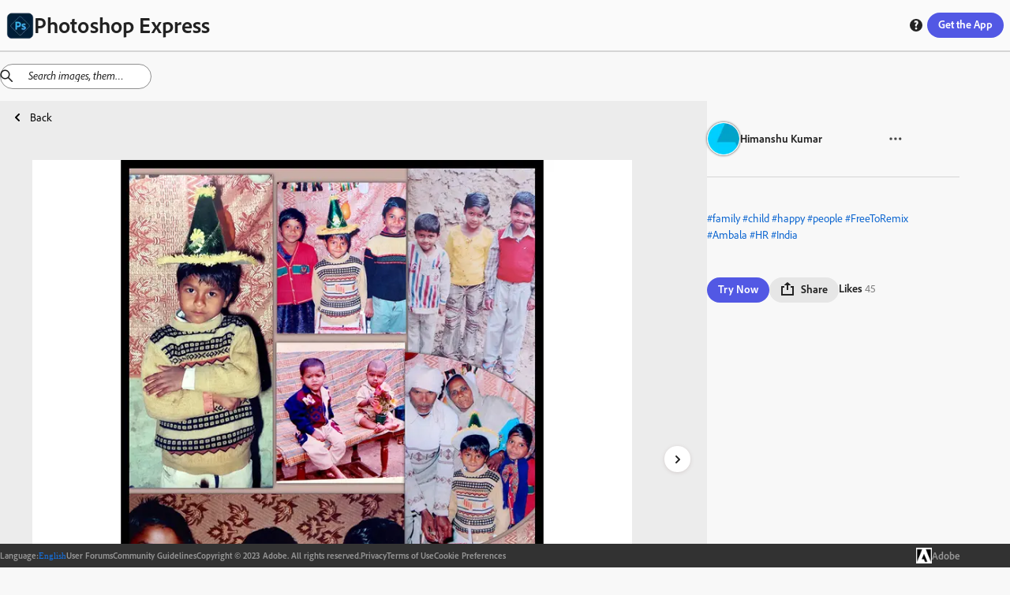

--- FILE ---
content_type: text/html; charset=utf-8
request_url: https://discover.photoshop.com/en/discover/category/all/629ccc46-6c3a-4cb2-9c8b-0234638c82d5
body_size: 28624
content:
<!DOCTYPE html><html lang="en"><head><meta charSet="utf-8"/><meta name="viewport" content="width=device-width, initial-scale=1"/><link rel="stylesheet" href="/_next/static/css/b6911375481c2492.css" data-precedence="next"/><link rel="stylesheet" href="/_next/static/css/f6c279459453d3ee.css" data-precedence="next"/><link rel="stylesheet" href="/_next/static/css/72808e579d27ed8d.css" data-precedence="next"/><link rel="stylesheet" href="/_next/static/css/38f256a0b6e2bde1.css" data-precedence="next"/><link rel="stylesheet" href="/_next/static/css/316e2f29bf19882c.css" data-precedence="next"/><link rel="stylesheet" href="/_next/static/css/e62a681abd082011.css" data-precedence="next"/><link rel="stylesheet" href="/_next/static/css/4f70e0799f13eb12.css" data-precedence="next"/><link rel="stylesheet" href="/_next/static/css/5ab6e3ad22830563.css" data-precedence="next"/><link rel="stylesheet" href="/_next/static/css/1b8071c37c0a4895.css" data-precedence="next"/><link rel="stylesheet" href="/_next/static/css/ec9fbdb6ed52e15c.css" data-precedence="next"/><link rel="stylesheet" href="/_next/static/css/87117b9043dd9202.css" data-precedence="next"/><link rel="stylesheet" href="/_next/static/css/7c240a74283ce220.css" data-precedence="next"/><link rel="stylesheet" href="/_next/static/css/cd58ba8122a2198a.css" data-precedence="next"/><link rel="stylesheet" href="/_next/static/css/20947f3ef3e13a9a.css" data-precedence="next"/><link rel="stylesheet" href="/_next/static/css/ce0c3ece0966bd61.css" data-precedence="next"/><link rel="stylesheet" href="/_next/static/css/03f6ac2eb29ff958.css" data-precedence="next"/><link rel="stylesheet" href="/_next/static/css/e3394da6fe9b7e60.css" data-precedence="next"/><link rel="stylesheet" href="/_next/static/css/428e0f623d709823.css" data-precedence="next"/><link rel="stylesheet" href="/_next/static/css/0415a382a8431b43.css" data-precedence="next"/><link rel="stylesheet" href="/_next/static/css/dcd86d22990633c3.css" data-precedence="next"/><link rel="stylesheet" href="/_next/static/css/bb7778bfcb557349.css" data-precedence="next"/><link rel="preload" as="script" fetchPriority="low" href="/_next/static/chunks/webpack-a03fcc59c0c5fcff.js"/><script src="/_next/static/chunks/fd9d1056-48d5792375bfd7f6.js" async=""></script><script src="/_next/static/chunks/2117-6ff60a44850048d6.js" async=""></script><script src="/_next/static/chunks/main-app-fb757dbf2494d41f.js" async=""></script><script src="/_next/static/chunks/7870-f03e742b2afaacdd.js" async=""></script><script src="/_next/static/chunks/app/%5Blng%5D/(module)/discover/category/%5Ballcategories%5D/%5Bid%5D/loading-c0787cac5ee01b81.js" async=""></script><script src="/_next/static/chunks/app/%5Blng%5D/(module)/discover/category/%5Ballcategories%5D/loading-1bdc01f7fb5aeab9.js" async=""></script><script src="/_next/static/chunks/aaea2bcf-062b70996be5bc36.js" async=""></script><script src="/_next/static/chunks/861-b9f4fb18a9ae665c.js" async=""></script><script src="/_next/static/chunks/6253-da7b3c22acb2ba9a.js" async=""></script><script src="/_next/static/chunks/5804-dbb2c9cf4104ecff.js" async=""></script><script src="/_next/static/chunks/2957-aad63b91e36c12ea.js" async=""></script><script src="/_next/static/chunks/3973-f57f41b06210bb80.js" async=""></script><script src="/_next/static/chunks/1855-149a63cc835be8b9.js" async=""></script><script src="/_next/static/chunks/1476-0780d5740a744a00.js" async=""></script><script src="/_next/static/chunks/1096-49304fe4d6942db1.js" async=""></script><script src="/_next/static/chunks/400-64d2d85316798ff5.js" async=""></script><script src="/_next/static/chunks/6053-32bff4b58deb14ea.js" async=""></script><script src="/_next/static/chunks/413-91b3e6a6104f1d96.js" async=""></script><script src="/_next/static/chunks/app/%5Blng%5D/(module)/discover/category/%5Ballcategories%5D/%5Bid%5D/page-146b1161299b9cb5.js" async=""></script><script src="/_next/static/chunks/4213-7c81d09b5b9fa53a.js" async=""></script><script src="/_next/static/chunks/2878-72281f6d478708cd.js" async=""></script><script src="/_next/static/chunks/app/%5Blng%5D/(module)/layout-93d0028dc3a3490f.js" async=""></script><script src="/_next/static/chunks/9865-9e924bf1f719ba84.js" async=""></script><script src="/_next/static/chunks/app/%5Blng%5D/layout-85a4ca59ec4d952c.js" async=""></script><script src="/_next/static/chunks/app/%5Blng%5D/error-f12a0a4db4d34f55.js" async=""></script><link rel="preload" href="https://www.adobe.com/marketingtech/main.js" as="script"/><link rel="preload" href="https://www.adobe.com/etc.clientlibs/globalnav/clientlibs/base/polyfills.js" as="script"/><link rel="preload" href="https://www.adobe.com/etc.clientlibs/globalnav/clientlibs/base/privacy-standalone.js" as="script"/><link rel="shortcut icon" href="/psx.ico"/><meta name="google-site-verification" content="BmXvOLONhIq_r0mvvB6NllVNVACSjkKnjPumfiF5YM4"/><meta name="robots" content="noindex"/><title>Online Photoshop Express on web photo by Himanshu Kumar | Adobe Photoshop Express</title><meta name="description" content="Explore online Photoshop Express on web photo filters by Himanshu Kumar. This image edit has Family Child Happy People Ambala HR India Children Boy Collage"/><link rel="canonical" href="https://discover.photoshop.com/en/discover/category/all/629ccc46-6c3a-4cb2-9c8b-0234638c82d5"/><meta property="og:title" content=" {author}. This image edit has Family Child  | Adobe Photoshop Express"/><meta property="og:description" content="Explore online Photoshop Express on web photo filters by Himanshu Kumar. This image edit has Family Child Happy People Ambala HR India Children Boy Collage"/><meta property="og:image" content="https://cdn.cp.adobe.io/content/2/rendition/629ccc46-6c3a-4cb2-9c8b-0234638c82d5/artwork/5617f9ea-71a5-4794-ac88-0fa08e9190e1/version/0/format/jpg/dimension/width/size/400"/><meta property="og:image:width" content="400"/><meta property="og:image:type" content="image/jpg"/><meta property="og:type" content="website"/><meta name="twitter:card" content="summary_large_image"/><meta name="twitter:title" content=" {author}. This image edit has Family Child  | Adobe Photoshop Express"/><meta name="twitter:description" content="Explore online Photoshop Express on web photo filters by Himanshu Kumar. This image edit has Family Child Happy People Ambala HR India Children Boy Collage"/><meta name="twitter:image" content="https://cdn.cp.adobe.io/content/2/rendition/629ccc46-6c3a-4cb2-9c8b-0234638c82d5/artwork/5617f9ea-71a5-4794-ac88-0fa08e9190e1/version/0/format/jpg/dimension/width/size/400"/><meta name="twitter:image:width" content="400"/><meta name="twitter:image:type" content="image/jpg"/><link rel="stylesheet" href="https://use.typekit.net/fpe6jqn.css"/> <script src="/_next/static/chunks/polyfills-42372ed130431b0a.js" noModule=""></script></head><body><div style="isolation:isolate;color-scheme:light" class="_t8qIa_spectrum kDKRXa_spectrum kDKRXa_i18nFontFamily YqfL3a_spectrum--light _1DrGeG_spectrum--large XhWg9q_spectrum XhWg9q_spectrum--dark XhWg9q_spectrum--darkest XhWg9q_spectrum--large XhWg9q_spectrum--light XhWg9q_spectrum--lightest XhWg9q_spectrum--medium" lang="en-US" dir="ltr"><div style="position:sticky;top:0px;z-index:11"><div style="border-bottom-color:var(--spectrum-alias-border-color-gray-300, var(--spectrum-legacy-color-gray-300, var(--spectrum-global-color-gray-300, var(--spectrum-semantic-gray-300-color-border))));border-bottom-width:var(--spectrum-alias-border-size-thick);padding-left:var(--spectrum-global-dimension-size-100, var(--spectrum-alias-size-100));padding-right:var(--spectrum-global-dimension-size-100, var(--spectrum-alias-size-100));position:sticky;top:0px;z-index:10;border-bottom-style:solid;box-sizing:border-box" class="app-bar_appBar__vbjSA"><div class="vi3c6W_flex" style="height:var(--spectrum-global-dimension-size-800, var(--spectrum-alias-size-800));align-items:center;justify-content:space-between"><div class="vi3c6W_flex" style="align-items:center"><a href="/"><div class="vi3c6W_flex" style="align-items:center;gap:var(--spectrum-global-dimension-size-100, var(--spectrum-alias-size-100))"><img alt="Photoshop Express Logo" loading="lazy" width="35" height="35" decoding="async" data-nimg="1" style="color:transparent" srcSet="/_next/image?url=%2F_next%2Fstatic%2Fmedia%2Fpsx.6b27d1cf.png&amp;w=48&amp;q=75 1x, /_next/image?url=%2F_next%2Fstatic%2Fmedia%2Fpsx.6b27d1cf.png&amp;w=96&amp;q=75 2x" src="/_next/image?url=%2F_next%2Fstatic%2Fmedia%2Fpsx.6b27d1cf.png&amp;w=96&amp;q=75"/><h1 style="display:none" hidden="">Photoshop Express</h1></div></a></div><div class="vi3c6W_flex" style="flex-direction:row;align-items:center;gap:var(--spectrum-global-dimension-size-100, var(--spectrum-alias-size-100))"><a href="/en/discover/category"><button style="display:none" class="o7Xu8a_spectrum-Button o7Xu8a_spectrum-BaseButton o7Xu8a_i18nFontFamily o7Xu8a_spectrum-FocusRing o7Xu8a_spectrum-FocusRing-ring" hidden="" type="button" tabindex="0" data-react-aria-pressable="true" id="react-aria-:Rpfkva:" data-variant="secondary" data-style="outline"><svg viewBox="0 0 36 36" id="react-aria-:RpfkvaH1:" class="wBx8DG_spectrum-Icon wBx8DG_spectrum-Icon--sizeS o7Xu8a_spectrum-Icon" focusable="false" aria-hidden="true" role="img"><path fill-rule="evenodd" d="M17,0A17,17,0,1,0,34,17,17,17,0,0,0,17,0ZM30.749,16H25.178a27.12,27.12,0,0,0-.853-6h4.547A13.676,13.676,0,0,1,30.749,16ZM27.438,8H23.7A14.681,14.681,0,0,0,21.5,3.96,13.864,13.864,0,0,1,27.438,8ZM16,18v6H11.732a24.81,24.81,0,0,1-.911-6Zm-5.179-2a24.81,24.81,0,0,1,.911-6H16v6ZM18,18h5.179a24.81,24.81,0,0,1-.911,6H18Zm0-2V10h4.268a24.81,24.81,0,0,1,.911,6Zm3.568-8H18V3.619C19.307,4.158,20.6,5.7,21.568,8ZM16,3.619V8H12.432C13.4,5.7,14.693,4.158,16,3.619Zm-3.5.341A14.681,14.681,0,0,0,10.305,8H6.562A13.864,13.864,0,0,1,12.5,3.96ZM5.128,10H9.675a27.12,27.12,0,0,0-.853,6H3.251A13.676,13.676,0,0,1,5.128,10ZM3.251,18H8.822a27.12,27.12,0,0,0,.853,6H5.128A13.676,13.676,0,0,1,3.251,18Zm3.311,8h3.743A14.681,14.681,0,0,0,12.5,30.04,13.864,13.864,0,0,1,6.562,26Zm5.87,0H16v4.381C14.693,29.842,13.4,28.3,12.432,26ZM18,30.381V26h3.568C20.6,28.3,19.307,29.842,18,30.381Zm3.5-.341A14.681,14.681,0,0,0,23.7,26h3.743A13.864,13.864,0,0,1,21.5,30.04ZM28.872,24H24.325a27.12,27.12,0,0,0,.853-6h5.571A13.676,13.676,0,0,1,28.872,24Z"></path></svg> <span role="none" id="react-aria-:RpfkvaH2:" class="o7Xu8a_spectrum-Button-label">Discover</span></button></a><div class="vi3c6W_flex" style="display:none;flex-direction:row;align-items:center;gap:var(--spectrum-global-dimension-size-100, var(--spectrum-alias-size-100))"><button class="o7Xu8a_spectrum-Button o7Xu8a_spectrum-BaseButton o7Xu8a_i18nFontFamily o7Xu8a_spectrum-FocusRing o7Xu8a_spectrum-FocusRing-ring help_buttonStyle__h5GJf" type="button" tabindex="0" data-react-aria-pressable="true" id="react-aria-:R79fkva:" data-variant="secondary" data-style="outline"><svg viewBox="0 0 36 36" id="react-aria-:R79fkvaH1:" class="wBx8DG_spectrum-Icon wBx8DG_spectrum-Icon--sizeS o7Xu8a_spectrum-Icon" focusable="false" aria-hidden="true" role="img"><path fill-rule="evenodd" d="M18,2A16,16,0,1,0,34,18,16,16,0,0,0,18,2Zm.047,26.876a2.69,2.69,0,1,1,0-5.375,2.62,2.62,0,0,1,2.8,2.67A2.581,2.581,0,0,1,18.047,28.876Zm3.566-12.818-.2.21c-.789.829-1.684,1.768-1.684,2.351a2.771,2.771,0,0,0,.359,1.348l.145.277-.113.429a.617.617,0,0,1-.567.378H16.871a.867.867,0,0,1-.65-.235,4.111,4.111,0,0,1-.845-2.525c0-1.677.934-2.714,2.225-4.15.2-.219.39-.42.575-.609.629-.651,1.013-1.071,1.013-1.515,0-.308,0-1.245-1.786-1.245a5.918,5.918,0,0,0-3.159.919.592.592,0,0,1-.653-.02l-.237-.169-.055-.443v-2.9a.879.879,0,0,1,.393-.819,8.275,8.275,0,0,1,4.3-1.1c3.291,0,5.5,2.117,5.5,5.272A6.131,6.131,0,0,1,21.613,16.058Z"></path></svg></button></div><button class="o7Xu8a_spectrum-Button o7Xu8a_spectrum-BaseButton o7Xu8a_i18nFontFamily o7Xu8a_spectrum-FocusRing o7Xu8a_spectrum-FocusRing-ring app-bar_headerButton__eekW7" type="button" tabindex="0" data-react-aria-pressable="true" id="react-aria-:R1pfkva:" data-variant="accent" data-style="fill"><div class="vi3c6W_flex" style="display:none"><svg viewBox="0 0 36 36" id="react-aria-:R1pfkvaH1:" class="wBx8DG_spectrum-Icon wBx8DG_spectrum-Icon--sizeS o7Xu8a_spectrum-Icon" focusable="false" aria-hidden="true" role="img"><path fill-rule="evenodd" d="M33,24H31a1,1,0,0,0-1,1v5H6V25a1,1,0,0,0-1-1H3a1,1,0,0,0-1,1v8a1,1,0,0,0,1,1H33a1,1,0,0,0,1-1V25A1,1,0,0,0,33,24Z"></path><path fill-rule="evenodd" d="M17.64941,26.85645a.4999.4999,0,0,0,.70118,0l7.4458-7.525A.785.785,0,0,0,26,18.80469.8.8,0,0,0,25.19824,18H20V3a1,1,0,0,0-1-1H17a1,1,0,0,0-1,1V18H10.80176A.8.8,0,0,0,10,18.80469a.785.785,0,0,0,.20361.52673Z"></path></svg><span role="none" id="react-aria-:R1pfkvaH2:" class="o7Xu8a_spectrum-Button-label">Get Photoshop Express</span></div><span role="none" id="react-aria-:R1pfkvaH2:" style="display:none" class="app-bar_get_the_apps__oPK3f o7Xu8a_spectrum-Button-label" hidden="">Get the App</span><span role="none" id="react-aria-:R1pfkvaH2:" class="o7Xu8a_spectrum-Button-label">Get the App</span></button></div></div></div></div><div class="vi3c6W_flex" style="flex-grow:1;flex-direction:column"><div style="position:relative"><div style="top:65px;z-index:10"><div></div></div><!--$--><!--$?--><template id="B:0"></template><div class="vi3c6W_flex" style="height:80vh;justify-content:center;align-items:center"><div class="iZc1lq_spectrum-CircleLoader iZc1lq_spectrum-CircleLoader--indeterminate iZc1lq_spectrum-CircleLoader--large" aria-label="Loading…" id="react-aria-:Rfrrrrqfnkva:" aria-valuemin="0" aria-valuemax="100" role="progressbar"><div class="iZc1lq_spectrum-CircleLoader-track"></div><div class="iZc1lq_spectrum-CircleLoader-fills"><div class="iZc1lq_spectrum-CircleLoader-fillMask1"><div class="iZc1lq_spectrum-CircleLoader-fillSubMask1" data-testid="fillSubMask1"><div class="iZc1lq_spectrum-CircleLoader-fill"></div></div></div><div class="iZc1lq_spectrum-CircleLoader-fillMask2"><div class="iZc1lq_spectrum-CircleLoader-fillSubMask2" data-testid="fillSubMask2"><div class="iZc1lq_spectrum-CircleLoader-fill"></div></div></div></div></div></div><!--/$--><!--/$--></div></div><div class="vi3c6W_flex footer_footer__feML_" style="position:relative;bottom:0px;left:0px;right:0px;z-index:10;align-items:center"><div class="vi3c6W_flex container footer_innerFooter__MHs_v" style="align-items:center;justify-content:center;gap:20px"><div class="vi3c6W_flex footer_innerFooter__MHs_v" style="align-items:center;justify-content:center;gap:20px"><div class="vi3c6W_flex" style="align-items:center;gap:5px"><h4> <!-- -->Language<!-- -->:</h4><button class="o7Xu8a_spectrum-ActionButton o7Xu8a_spectrum-BaseButton o7Xu8a_i18nFontFamily o7Xu8a_spectrum-FocusRing o7Xu8a_spectrum-FocusRing-ring o7Xu8a_spectrum-ActionButton--quiet LanguageSwitcher_langBtn__bJyEy" type="button" tabindex="0" aria-expanded="false" data-react-aria-pressable="true"><div class="LanguageSwitcher_languageInput__lb3em">English</div></button></div><a href="https://community.adobe.com/t5/photoshop-express/ct-p/ct-photoshop-express">User Forums</a><a href="https://www.photoshop.com/misc/psx-community-guidelines">Community Guidelines</a><span class="undefined undefined">Copyright © 2023 Adobe. All rights reserved.</span><a href="https://www.adobe.com/privacy.html">Privacy</a><a href="http://www.adobe.com/go/terms">Terms of Use</a><a id="openCookieModal" href="#">Cookie Preferences</a></div><a href="https://www.adobe.com/"><div class="vi3c6W_flex" style="align-items:center;gap:10px"><img alt="Adobe Logo" loading="lazy" width="50" height="50" decoding="async" data-nimg="1" class="footer_logo___d_IO" style="color:transparent" srcSet="/_next/image?url=%2F_next%2Fstatic%2Fmedia%2Fadobe-logo.12a17c4f.png&amp;w=64&amp;q=75 1x, /_next/image?url=%2F_next%2Fstatic%2Fmedia%2Fadobe-logo.12a17c4f.png&amp;w=128&amp;q=75 2x" src="/_next/image?url=%2F_next%2Fstatic%2Fmedia%2Fadobe-logo.12a17c4f.png&amp;w=128&amp;q=75"/><h3> Adobe </h3></div></a></div></div></div><script src="/_next/static/chunks/webpack-a03fcc59c0c5fcff.js" async=""></script><div hidden id="S:0"><template id="P:1"></template></div><script>(self.__next_f=self.__next_f||[]).push([0]);self.__next_f.push([2,null])</script><script>self.__next_f.push([1,"1:HL[\"/_next/static/css/b6911375481c2492.css\",\"style\"]\n2:HL[\"/_next/static/css/f6c279459453d3ee.css\",\"style\"]\n3:HL[\"/_next/static/css/72808e579d27ed8d.css\",\"style\"]\n4:HL[\"/_next/static/css/38f256a0b6e2bde1.css\",\"style\"]\n5:HL[\"/_next/static/css/316e2f29bf19882c.css\",\"style\"]\n6:HL[\"/_next/static/css/e62a681abd082011.css\",\"style\"]\n7:HL[\"/_next/static/css/4f70e0799f13eb12.css\",\"style\"]\n8:HL[\"/_next/static/css/5ab6e3ad22830563.css\",\"style\"]\n9:HL[\"/_next/static/css/1b8071c37c0a4895.css\",\"style\"]\na:HL[\"/_next/static/css/ec9fbdb6ed52e15c.css\",\"style\"]\nb:HL[\"/_next/static/css/87117b9043dd9202.css\",\"style\"]\nc:HL[\"/_next/static/css/7c240a74283ce220.css\",\"style\"]\nd:HL[\"/_next/static/css/cd58ba8122a2198a.css\",\"style\"]\ne:HL[\"/_next/static/css/20947f3ef3e13a9a.css\",\"style\"]\nf:HL[\"/_next/static/css/ce0c3ece0966bd61.css\",\"style\"]\n10:HL[\"/_next/static/css/03f6ac2eb29ff958.css\",\"style\"]\n11:HL[\"/_next/static/css/e3394da6fe9b7e60.css\",\"style\"]\n12:HL[\"/_next/static/css/428e0f623d709823.css\",\"style\"]\n13:HL[\"/_next/static/css/0415a382a8431b43.css\",\"style\"]\n14:HL[\"/_next/static/css/dcd86d22990633c3.css\",\"style\"]\n15:HL[\"/_next/static/css/bb7778bfcb557349.css\",\"style\"]\n"])</script><script>self.__next_f.push([1,"16:I[12846,[],\"\"]\n19:I[4707,[],\"\"]\n1d:I[36423,[],\"\"]\n1e:I[244,[\"7870\",\"static/chunks/7870-f03e742b2afaacdd.js\",\"2871\",\"static/chunks/app/%5Blng%5D/(module)/discover/category/%5Ballcategories%5D/%5Bid%5D/loading-c0787cac5ee01b81.js\"],\"default\"]\n1f:I[93009,[\"7870\",\"static/chunks/7870-f03e742b2afaacdd.js\",\"8670\",\"static/chunks/app/%5Blng%5D/(module)/discover/category/%5Ballcategories%5D/loading-1bdc01f7fb5aeab9.js\"],\"default\"]\n23:I[61060,[],\"\"]\n1a:[\"lng\",\"en\",\"d\"]\n1b:[\"allcategories\",\"all\",\"d\"]\n1c:[\"id\",\"629ccc46-6c3a-4cb2-9c8b-0234638c82d5\",\"d\"]\n24:[]\n"])</script><script>self.__next_f.push([1,"0:[\"$\",\"$L16\",null,{\"buildId\":\"6LkwLrbvSShXPje6Nzn5Y\",\"assetPrefix\":\"\",\"urlParts\":[\"\",\"en\",\"discover\",\"category\",\"all\",\"629ccc46-6c3a-4cb2-9c8b-0234638c82d5\"],\"initialTree\":[\"\",{\"children\":[[\"lng\",\"en\",\"d\"],{\"children\":[\"(module)\",{\"children\":[\"discover\",{\"children\":[\"category\",{\"children\":[[\"allcategories\",\"all\",\"d\"],{\"children\":[[\"id\",\"629ccc46-6c3a-4cb2-9c8b-0234638c82d5\",\"d\"],{\"children\":[\"__PAGE__\",{}]}]}]}]}]}]},\"$undefined\",\"$undefined\",true]}],\"initialSeedData\":[\"\",{\"children\":[[\"lng\",\"en\",\"d\"],{\"children\":[\"(module)\",{\"children\":[\"discover\",{\"children\":[\"category\",{\"children\":[[\"allcategories\",\"all\",\"d\"],{\"children\":[[\"id\",\"629ccc46-6c3a-4cb2-9c8b-0234638c82d5\",\"d\"],{\"children\":[\"__PAGE__\",{},[[\"$L17\",\"$L18\",[[\"$\",\"link\",\"0\",{\"rel\":\"stylesheet\",\"href\":\"/_next/static/css/428e0f623d709823.css\",\"precedence\":\"next\",\"crossOrigin\":\"$undefined\"}],[\"$\",\"link\",\"1\",{\"rel\":\"stylesheet\",\"href\":\"/_next/static/css/0415a382a8431b43.css\",\"precedence\":\"next\",\"crossOrigin\":\"$undefined\"}],[\"$\",\"link\",\"2\",{\"rel\":\"stylesheet\",\"href\":\"/_next/static/css/dcd86d22990633c3.css\",\"precedence\":\"next\",\"crossOrigin\":\"$undefined\"}],[\"$\",\"link\",\"3\",{\"rel\":\"stylesheet\",\"href\":\"/_next/static/css/bb7778bfcb557349.css\",\"precedence\":\"next\",\"crossOrigin\":\"$undefined\"}]]],null],null]},[null,[\"$\",\"$L19\",null,{\"parallelRouterKey\":\"children\",\"segmentPath\":[\"children\",\"$1a\",\"children\",\"(module)\",\"children\",\"discover\",\"children\",\"category\",\"children\",\"$1b\",\"children\",\"$1c\",\"children\"],\"error\":\"$undefined\",\"errorStyles\":\"$undefined\",\"errorScripts\":\"$undefined\",\"template\":[\"$\",\"$L1d\",null,{}],\"templateStyles\":\"$undefined\",\"templateScripts\":\"$undefined\",\"notFound\":\"$undefined\",\"notFoundStyles\":\"$undefined\"}]],[[\"$\",\"$L1e\",null,{}],[],[]]]},[null,[\"$\",\"$L19\",null,{\"parallelRouterKey\":\"children\",\"segmentPath\":[\"children\",\"$1a\",\"children\",\"(module)\",\"children\",\"discover\",\"children\",\"category\",\"children\",\"$1b\",\"children\"],\"error\":\"$undefined\",\"errorStyles\":\"$undefined\",\"errorScripts\":\"$undefined\",\"template\":[\"$\",\"$L1d\",null,{}],\"templateStyles\":\"$undefined\",\"templateScripts\":\"$undefined\",\"notFound\":\"$undefined\",\"notFoundStyles\":\"$undefined\"}]],[[\"$\",\"$L1f\",null,{}],[],[]]]},[null,[\"$\",\"$L19\",null,{\"parallelRouterKey\":\"children\",\"segmentPath\":[\"children\",\"$1a\",\"children\",\"(module)\",\"children\",\"discover\",\"children\",\"category\",\"children\"],\"error\":\"$undefined\",\"errorStyles\":\"$undefined\",\"errorScripts\":\"$undefined\",\"template\":[\"$\",\"$L1d\",null,{}],\"templateStyles\":\"$undefined\",\"templateScripts\":\"$undefined\",\"notFound\":\"$undefined\",\"notFoundStyles\":\"$undefined\"}]],null]},[null,[\"$\",\"$L19\",null,{\"parallelRouterKey\":\"children\",\"segmentPath\":[\"children\",\"$1a\",\"children\",\"(module)\",\"children\",\"discover\",\"children\"],\"error\":\"$undefined\",\"errorStyles\":\"$undefined\",\"errorScripts\":\"$undefined\",\"template\":[\"$\",\"$L1d\",null,{}],\"templateStyles\":\"$undefined\",\"templateScripts\":\"$undefined\",\"notFound\":\"$undefined\",\"notFoundStyles\":\"$undefined\"}]],null]},[[[[\"$\",\"link\",\"0\",{\"rel\":\"stylesheet\",\"href\":\"/_next/static/css/20947f3ef3e13a9a.css\",\"precedence\":\"next\",\"crossOrigin\":\"$undefined\"}],[\"$\",\"link\",\"1\",{\"rel\":\"stylesheet\",\"href\":\"/_next/static/css/ce0c3ece0966bd61.css\",\"precedence\":\"next\",\"crossOrigin\":\"$undefined\"}],[\"$\",\"link\",\"2\",{\"rel\":\"stylesheet\",\"href\":\"/_next/static/css/03f6ac2eb29ff958.css\",\"precedence\":\"next\",\"crossOrigin\":\"$undefined\"}],[\"$\",\"link\",\"3\",{\"rel\":\"stylesheet\",\"href\":\"/_next/static/css/e3394da6fe9b7e60.css\",\"precedence\":\"next\",\"crossOrigin\":\"$undefined\"}]],\"$L20\"],null],null]},[[[[\"$\",\"link\",\"0\",{\"rel\":\"stylesheet\",\"href\":\"/_next/static/css/b6911375481c2492.css\",\"precedence\":\"next\",\"crossOrigin\":\"$undefined\"}],[\"$\",\"link\",\"1\",{\"rel\":\"stylesheet\",\"href\":\"/_next/static/css/f6c279459453d3ee.css\",\"precedence\":\"next\",\"crossOrigin\":\"$undefined\"}],[\"$\",\"link\",\"2\",{\"rel\":\"stylesheet\",\"href\":\"/_next/static/css/72808e579d27ed8d.css\",\"precedence\":\"next\",\"crossOrigin\":\"$undefined\"}],[\"$\",\"link\",\"3\",{\"rel\":\"stylesheet\",\"href\":\"/_next/static/css/38f256a0b6e2bde1.css\",\"precedence\":\"next\",\"crossOrigin\":\"$undefined\"}],[\"$\",\"link\",\"4\",{\"rel\":\"stylesheet\",\"href\":\"/_next/static/css/316e2f29bf19882c.css\",\"precedence\":\"next\",\"crossOrigin\":\"$undefined\"}],[\"$\",\"link\",\"5\",{\"rel\":\"stylesheet\",\"href\":\"/_next/static/css/e62a681abd082011.css\",\"precedence\":\"next\",\"crossOrigin\":\"$undefined\"}],[\"$\",\"link\",\"6\",{\"rel\":\"stylesheet\",\"href\":\"/_next/static/css/4f70e0799f13eb12.css\",\"precedence\":\"next\",\"crossOrigin\":\"$undefined\"}],[\"$\",\"link\",\"7\",{\"rel\":\"stylesheet\",\"href\":\"/_next/static/css/5ab6e3ad22830563.css\",\"precedence\":\"next\",\"crossOrigin\":\"$undefined\"}],[\"$\",\"link\",\"8\",{\"rel\":\"stylesheet\",\"href\":\"/_next/static/css/1b8071c37c0a4895.css\",\"precedence\":\"next\",\"crossOrigin\":\"$undefined\"}],[\"$\",\"link\",\"9\",{\"rel\":\"stylesheet\",\"href\":\"/_next/static/css/ec9fbdb6ed52e15c.css\",\"precedence\":\"next\",\"crossOrigin\":\"$undefined\"}],[\"$\",\"link\",\"10\",{\"rel\":\"stylesheet\",\"href\":\"/_next/static/css/87117b9043dd9202.css\",\"precedence\":\"next\",\"crossOrigin\":\"$undefined\"}],[\"$\",\"link\",\"11\",{\"rel\":\"stylesheet\",\"href\":\"/_next/static/css/7c240a74283ce220.css\",\"precedence\":\"next\",\"crossOrigin\":\"$undefined\"}],[\"$\",\"link\",\"12\",{\"rel\":\"stylesheet\",\"href\":\"/_next/static/css/cd58ba8122a2198a.css\",\"precedence\":\"next\",\"crossOrigin\":\"$undefined\"}]],\"$L21\"],null],null]},[null,[\"$\",\"$L19\",null,{\"parallelRouterKey\":\"children\",\"segmentPath\":[\"children\"],\"error\":\"$undefined\",\"errorStyles\":\"$undefined\",\"errorScripts\":\"$undefined\",\"template\":[\"$\",\"$L1d\",null,{}],\"templateStyles\":\"$undefined\",\"templateScripts\":\"$undefined\",\"notFound\":[[\"$\",\"title\",null,{\"children\":\"404: This page could not be found.\"}],[\"$\",\"div\",null,{\"style\":{\"fontFamily\":\"system-ui,\\\"Segoe UI\\\",Roboto,Helvetica,Arial,sans-serif,\\\"Apple Color Emoji\\\",\\\"Segoe UI Emoji\\\"\",\"height\":\"100vh\",\"textAlign\":\"center\",\"display\":\"flex\",\"flexDirection\":\"column\",\"alignItems\":\"center\",\"justifyContent\":\"center\"},\"children\":[\"$\",\"div\",null,{\"children\":[[\"$\",\"style\",null,{\"dangerouslySetInnerHTML\":{\"__html\":\"body{color:#000;background:#fff;margin:0}.next-error-h1{border-right:1px solid rgba(0,0,0,.3)}@media (prefers-color-scheme:dark){body{color:#fff;background:#000}.next-error-h1{border-right:1px solid rgba(255,255,255,.3)}}\"}}],[\"$\",\"h1\",null,{\"className\":\"next-error-h1\",\"style\":{\"display\":\"inline-block\",\"margin\":\"0 20px 0 0\",\"padding\":\"0 23px 0 0\",\"fontSize\":24,\"fontWeight\":500,\"verticalAlign\":\"top\",\"lineHeight\":\"49px\"},\"children\":\"404\"}],[\"$\",\"div\",null,{\"style\":{\"display\":\"inline-block\"},\"children\":[\"$\",\"h2\",null,{\"style\":{\"fontSize\":14,\"fontWeight\":400,\"lineHeight\":\"49px\",\"margin\":0},\"children\":\"This page could not be found.\"}]}]]}]}]],\"notFoundStyles\":[]}]],null],\"couldBeIntercepted\":false,\"initialHead\":[null,\"$L22\"],\"globalErrorComponent\":\"$23\",\"missingSlots\":\"$W24\"}]\n"])</script><script>self.__next_f.push([1,"25:I[85973,[\"8218\",\"static/chunks/aaea2bcf-062b70996be5bc36.js\",\"7870\",\"static/chunks/7870-f03e742b2afaacdd.js\",\"861\",\"static/chunks/861-b9f4fb18a9ae665c.js\",\"6253\",\"static/chunks/6253-da7b3c22acb2ba9a.js\",\"5804\",\"static/chunks/5804-dbb2c9cf4104ecff.js\",\"2957\",\"static/chunks/2957-aad63b91e36c12ea.js\",\"3973\",\"static/chunks/3973-f57f41b06210bb80.js\",\"1855\",\"static/chunks/1855-149a63cc835be8b9.js\",\"1476\",\"static/chunks/1476-0780d5740a744a00.js\",\"1096\",\"static/chunks/1096-49304fe4d6942db1.js\",\"400\",\"static/chunks/400-64d2d85316798ff5.js\",\"6053\",\"static/chunks/6053-32bff4b58deb14ea.js\",\"413\",\"static/chunks/413-91b3e6a6104f1d96.js\",\"7524\",\"static/chunks/app/%5Blng%5D/(module)/discover/category/%5Ballcategories%5D/%5Bid%5D/page-146b1161299b9cb5.js\"],\"View\"]\n26:I[1779,[\"7870\",\"static/chunks/7870-f03e742b2afaacdd.js\",\"861\",\"static/chunks/861-b9f4fb18a9ae665c.js\",\"6253\",\"static/chunks/6253-da7b3c22acb2ba9a.js\",\"1476\",\"static/chunks/1476-0780d5740a744a00.js\",\"400\",\"static/chunks/400-64d2d85316798ff5.js\",\"4213\",\"static/chunks/4213-7c81d09b5b9fa53a.js\",\"2878\",\"static/chunks/2878-72281f6d478708cd.js\",\"4415\",\"static/chunks/app/%5Blng%5D/(module)/layout-93d0028dc3a3490f.js\"],\"default\"]\n27:I[88003,[\"7870\",\"static/chunks/7870-f03e742b2afaacdd.js\",\"861\",\"static/chunks/861-b9f4fb18a9ae665c.js\",\"6253\",\"static/chunks/6253-da7b3c22acb2ba9a.js\",\"5804\",\"static/chunks/5804-dbb2c9cf4104ecff.js\",\"3973\",\"static/chunks/3973-f57f41b06210bb80.js\",\"1096\",\"static/chunks/1096-49304fe4d6942db1.js\",\"4213\",\"static/chunks/4213-7c81d09b5b9fa53a.js\",\"9865\",\"static/chunks/9865-9e924bf1f719ba84.js\",\"9695\",\"static/chunks/app/%5Blng%5D/layout-85a4ca59ec4d952c.js\"],\"\"]\n28:I[85973,[\"8218\",\"static/chunks/aaea2bcf-062b70996be5bc36.js\",\"7870\",\"static/chunks/7870-f03e742b2afaacdd.js\",\"861\",\"static/chunks/861-b9f4fb18a9ae665c.js\",\"6253\",\"static/chunks/6253-da7b3c22acb2ba9a.js\",\"5804\",\"static/chunks/5804-dbb2c9cf4104ecff.js\",\"2957\",\"static/chunks/2957-aad63b91e36c12ea.js\",\"3973\",\"static/chunks/3973-f57f41b06210bb80.js\",\"1855\",\"static/chunks/1855-149a63cc835be8b9.js"])</script><script>self.__next_f.push([1,"\",\"1476\",\"static/chunks/1476-0780d5740a744a00.js\",\"1096\",\"static/chunks/1096-49304fe4d6942db1.js\",\"400\",\"static/chunks/400-64d2d85316798ff5.js\",\"6053\",\"static/chunks/6053-32bff4b58deb14ea.js\",\"413\",\"static/chunks/413-91b3e6a6104f1d96.js\",\"7524\",\"static/chunks/app/%5Blng%5D/(module)/discover/category/%5Ballcategories%5D/%5Bid%5D/page-146b1161299b9cb5.js\"],\"Provider\"]\n29:I[85973,[\"8218\",\"static/chunks/aaea2bcf-062b70996be5bc36.js\",\"7870\",\"static/chunks/7870-f03e742b2afaacdd.js\",\"861\",\"static/chunks/861-b9f4fb18a9ae665c.js\",\"6253\",\"static/chunks/6253-da7b3c22acb2ba9a.js\",\"5804\",\"static/chunks/5804-dbb2c9cf4104ecff.js\",\"2957\",\"static/chunks/2957-aad63b91e36c12ea.js\",\"3973\",\"static/chunks/3973-f57f41b06210bb80.js\",\"1855\",\"static/chunks/1855-149a63cc835be8b9.js\",\"1476\",\"static/chunks/1476-0780d5740a744a00.js\",\"1096\",\"static/chunks/1096-49304fe4d6942db1.js\",\"400\",\"static/chunks/400-64d2d85316798ff5.js\",\"6053\",\"static/chunks/6053-32bff4b58deb14ea.js\",\"413\",\"static/chunks/413-91b3e6a6104f1d96.js\",\"7524\",\"static/chunks/app/%5Blng%5D/(module)/discover/category/%5Ballcategories%5D/%5Bid%5D/page-146b1161299b9cb5.js\"],\"defaultTheme\"]\n2a:I[24644,[\"7870\",\"static/chunks/7870-f03e742b2afaacdd.js\",\"861\",\"static/chunks/861-b9f4fb18a9ae665c.js\",\"6253\",\"static/chunks/6253-da7b3c22acb2ba9a.js\",\"5804\",\"static/chunks/5804-dbb2c9cf4104ecff.js\",\"3973\",\"static/chunks/3973-f57f41b06210bb80.js\",\"1096\",\"static/chunks/1096-49304fe4d6942db1.js\",\"4213\",\"static/chunks/4213-7c81d09b5b9fa53a.js\",\"9865\",\"static/chunks/9865-9e924bf1f719ba84.js\",\"9695\",\"static/chunks/app/%5Blng%5D/layout-85a4ca59ec4d952c.js\"],\"default\"]\n2b:I[81373,[\"7870\",\"static/chunks/7870-f03e742b2afaacdd.js\",\"861\",\"static/chunks/861-b9f4fb18a9ae665c.js\",\"6253\",\"static/chunks/6253-da7b3c22acb2ba9a.js\",\"5804\",\"static/chunks/5804-dbb2c9cf4104ecff.js\",\"3973\",\"static/chunks/3973-f57f41b06210bb80.js\",\"1096\",\"static/chunks/1096-49304fe4d6942db1.js\",\"4213\",\"static/chunks/4213-7c81d09b5b9fa53a.js\",\"9865\",\"static/chunks/9865-9e924bf1f719ba84.js\",\"9695\",\"static/chunks/app/%5Blng%5D/layout-85a"])</script><script>self.__next_f.push([1,"4ca59ec4d952c.js\"],\"default\"]\n2c:I[85973,[\"8218\",\"static/chunks/aaea2bcf-062b70996be5bc36.js\",\"7870\",\"static/chunks/7870-f03e742b2afaacdd.js\",\"861\",\"static/chunks/861-b9f4fb18a9ae665c.js\",\"6253\",\"static/chunks/6253-da7b3c22acb2ba9a.js\",\"5804\",\"static/chunks/5804-dbb2c9cf4104ecff.js\",\"2957\",\"static/chunks/2957-aad63b91e36c12ea.js\",\"3973\",\"static/chunks/3973-f57f41b06210bb80.js\",\"1855\",\"static/chunks/1855-149a63cc835be8b9.js\",\"1476\",\"static/chunks/1476-0780d5740a744a00.js\",\"1096\",\"static/chunks/1096-49304fe4d6942db1.js\",\"400\",\"static/chunks/400-64d2d85316798ff5.js\",\"6053\",\"static/chunks/6053-32bff4b58deb14ea.js\",\"413\",\"static/chunks/413-91b3e6a6104f1d96.js\",\"7524\",\"static/chunks/app/%5Blng%5D/(module)/discover/category/%5Ballcategories%5D/%5Bid%5D/page-146b1161299b9cb5.js\"],\"Flex\"]\n2d:I[67041,[\"4948\",\"static/chunks/app/%5Blng%5D/error-f12a0a4db4d34f55.js\"],\"default\"]\n2e:I[51096,[\"7870\",\"static/chunks/7870-f03e742b2afaacdd.js\",\"861\",\"static/chunks/861-b9f4fb18a9ae665c.js\",\"6253\",\"static/chunks/6253-da7b3c22acb2ba9a.js\",\"5804\",\"static/chunks/5804-dbb2c9cf4104ecff.js\",\"3973\",\"static/chunks/3973-f57f41b06210bb80.js\",\"1096\",\"static/chunks/1096-49304fe4d6942db1.js\",\"4213\",\"static/chunks/4213-7c81d09b5b9fa53a.js\",\"9865\",\"static/chunks/9865-9e924bf1f719ba84.js\",\"9695\",\"static/chunks/app/%5Blng%5D/layout-85a4ca59ec4d952c.js\"],\"default\"]\n20:[\"$\",\"div\",null,{\"style\":{\"position\":\"relative\"},\"children\":[[\"$\",\"$L25\",null,{\"top\":65,\"zIndex\":10,\"children\":[\"$\",\"$L26\",null,{}]}],[\"$\",\"$L19\",null,{\"parallelRouterKey\":\"children\",\"segmentPath\":[\"children\",\"$1a\",\"children\",\"(module)\",\"children\"],\"error\":\"$undefined\",\"errorStyles\":\"$undefined\",\"errorScripts\":\"$undefined\",\"template\":[\"$\",\"$L1d\",null,{}],\"templateStyles\":\"$undefined\",\"templateScripts\":\"$undefined\",\"notFound\":\"$undefined\",\"notFoundStyles\":\"$undefined\"}]]}]\n"])</script><script>self.__next_f.push([1,"21:[\"$\",\"html\",null,{\"lang\":\"en\",\"children\":[[\"$\",\"head\",null,{\"children\":[[\"$\",\"link\",null,{\"rel\":\"shortcut icon\",\"href\":\"/psx.ico\"}],[\"$\",\"link\",null,{\"rel\":\"stylesheet\",\"href\":\"https://use.typekit.net/fpe6jqn.css\"}],[\"$\",\"meta\",null,{\"name\":\"google-site-verification\",\"content\":\"BmXvOLONhIq_r0mvvB6NllVNVACSjkKnjPumfiF5YM4\"}],[\"$\",\"meta\",null,{\"name\":\"robots\",\"content\":\"noindex\"}],\" \"]}],[\"$\",\"body\",null,{\"children\":[[\"$\",\"$L27\",null,{\"id\":\"show-banner\",\"strategy\":\"afterInteractive\",\"children\":\"\\n              (function(b,r,a,n,c,h,_,s,d,k){if(!b[n]||!b[n]._q){for(;s\u003c_.length;)c(h,_[s++]);d=r.createElement(a);d.async=1;d.src=\\\"https://cdn.branch.io/branch-latest.min.js\\\";k=r.getElementsByTagName(a)[0];k.parentNode.insertBefore(d,k);b[n]=h}})(window,document,\\\"script\\\",\\\"branch\\\",function(b,r){b[r]=function(){b._q.push([r,arguments])}},{_q:[],_v:1},\\\"addListener applyCode autoAppIndex banner closeBanner closeJourney creditHistory credits data deepview deepviewCta first getCode init link logout redeem referrals removeListener sendSMS setBranchViewData setIdentity track validateCode trackCommerceEvent logEvent disableTracking qrCode\\\".split(\\\" \\\"), 0);\\n              branch.init('key_live_fhPo4Nlbi7AIL5ltTMYpxllnxvljUYEs');\\n            \\n            \"}],[\"$\",\"$L27\",null,{\"id\":\"analyticsjs\",\"strategy\":\"afterInteractive\",\"src\":\"https://www.adobe.com/marketingtech/main.js\",\"type\":\"text/javascript\"}],[\"$\",\"$L27\",null,{\"id\":\"show-banner-demo\",\"strategy\":\"afterInteractive\",\"children\":[\"(window.marketingtech = {\\n              adobe : {\\n                  launch : {\\n                      property : 'global',\\n                      environment : 'production'\\n                  },\\n                  analytics : {\\n                      additionalAccounts : 'adcadbpsxweb'\\n                  },\\n                  target : false,\\n                  audienceManager : false\\n              }\\n            }  \\n          )\",\";\"]}],[\"$\",\"$L27\",null,{\"id\":\"oneTrustPollyfills\",\"strategy\":\"afterInteractive\",\"src\":\"https://www.adobe.com/etc.clientlibs/globalnav/clientlibs/base/polyfills.js\",\"type\":\"text/javascript\"}],[\"$\",\"$L27\",null,{\"id\":\"oneTrust\",\"strategy\":\"afterInteractive\",\"src\":\"https://www.adobe.com/etc.clientlibs/globalnav/clientlibs/base/privacy-standalone.js\",\"type\":\"text/javascript\"}],[\"$\",\"$L27\",null,{\"id\":\"fedsConfig\",\"children\":[\"\\n                window.fedsConfig = {\\n                    privacy: {\\n                        otDomainId: '05f52f3c-734d-4a20-9044-9c251e6bf099',\\n                        footerLinkSelector: '#openCookieModal'\\n                    }\\n            }\",\";\"]}],[\"$\",\"$L28\",null,{\"theme\":\"$29\",\"children\":[\"$\",\"$L2a\",null,{\"locale\":\"en\",\"messages\":{\"photos_for_inspiration\":\"Photos for inspiration\",\"get_the_app\":\"Get the App\",\"view_more\":\"View more\",\"try_now\":\"Try Now\",\"share\":\"Share\",\"similar_images\":\"Similar Images\",\"language\":\"Language\",\"user_forums\":\"User Forums\",\"community_guidelines\":\"Community Guidelines\",\"privacy\":\"Privacy\",\"terms_of_use\":\"Terms of Use\",\"cookie_preferences\":\"Cookie Preferences\",\"banner_heading\":\"Download\",\"banner_line1\":\"Unleash your creativity with Photoshop Express! This powerful photo editing app lets you easily enhance, fix, and share your photos.\",\"banner_line2\":\"Create and edit images that make an impression.\",\"banner_line3\":\"One-touch transformations.\",\"banner_line4\":\"Retouch for instant style.\",\"banner_line5\":\"Open the camera app from your phone and Scan the QR code to download the Photoshop Express app.\",\"search_placeholder\":\"Search images, themes, stickers, and more.\",\"unleash_creativity\":\"Unleash Your Creativity\",\"do_Not_Sell_My_Info\":\"Do not sell or share my personal information\",\"all\":\"All\",\"memes\":\"Memes\",\"freetoremix\":\"Freetoremix\",\"nature\":\"Nature\",\"landscape\":\"Landscape\",\"travel\":\"Travel\",\"lifestyle\":\"Lifestyle\",\"entertainment\":\"Entertainment\",\"buildings\":\"Buildings\",\"flowers\":\"Flowers\",\"fashion\":\"Fashion\",\"food\":\"Food\",\"animals\":\"Animals\",\"sports\":\"Sports\",\"no_result\":\"No results\",\"try_another_search\":\"Try another search\",\"photos_of\":\"Photos of\",\"for_inspiration\":\"for inspiration\",\"like_Count\":\"Likes\",\"homeScreen\":{\"basic_heal\":\"primary care\",\"workflow\":\"Workflows\",\"feature\":\"Features\",\"workflows_heading\":\"We have got some exciting stuff!\",\"features_heading\":\"We've got exciting features!\",\"download_photoshop_express\":\"Download Photoshop Express\",\"try_photoshop_express_today_link\":\"Try Photoshop Express Today!\",\"features\":{\"looks\":{\"title\":\"looks\",\"heading\":\"Get into the looks!\",\"subHeading\":\"Choose from a variety of eye-catching preset looks from Matte to Retro. Tap through and let Photoshop Express work its magic, and adjust to make them just right for you\"},\"split_tone\":{\"title\":\"Split-Tone\",\"heading\":\"Electrifying color duos\",\"subHeading\":\"The Split Tone tool lets you select colors to achieve a stunning gradient look on your photos. Use the two color selectors to find which colors you like for highlights and shadows.\"},\"blur\":{\"title\":\"Blur\",\"heading\":\"Maintain some mystery\",\"subHeading\":\"Blur out your photos or use the advanced option to choose between your subject and background to control the focal point. Slide to adjust blur intensity\"},\"vignette\":{\"title\":\"Vignette\",\"heading\":\"Set the mood\",\"subHeading\":\"Add framing that brings dramatic focus to your photos. Adjust the Vignette settings and create unique outlines for your pictures\"},\"basic_heal\":{\"title\":\"Basic Heal\",\"heading\":\"Heal, conceal, and touch up\",\"subHeading\":\"Our basic Heal feature smooths out areas to give you a quick and easy touch up. The Clone Stamp can enhance your photos by healing blemishes, airbrush, blending texture, and more. Zoom in and get to work!\"},\"crop\":{\"title\":\"Crop\",\"heading\":\"Get the right fit\",\"subHeading\":\"Manually crop your photos or select one of our preset aspects to ensure your photos are correct for every timeline, project, or profile. Explore the crop options, select what you need, and even enhance them with our teeth whitener for that perfect smile\"},\"replace_eyes\":{\"title\":\"Replace-Eyes\",\"heading\":\"Did you blink?\",\"subHeading\":\"Correct those closed-eye and mid-blink photos with the Replace Eye and red eye corrector feature. Swipe through the different eye options to find which one suits you best. Or try it just for fun\"},\"stickers\":{\"title\":\"Stickers\",\"heading\":\"Put a stamp on it\",\"subHeading\":\"We've got sticker options galore. Swipe through our collection and place any sticker you need to bring more character to your creations. Start by selecting a category\"},\"skin_smoothing\":{\"title\":\"Skin Smoothing\",\"heading\":\"Get the flawless skin look\",\"subHeading\":\"Tap into the smooth or smoother options for automatic skin smoothing. If you’re only looking to smooth some areas, manually touch to smooth anywhere on your photo and adjust with brush size refinement and the eraser tool for precision\"},\"patch_heal\":{\"title\":\"Patch Heal\",\"heading\":\"Tidy up your background\",\"subHeading\":\"Use the Patch Heal tool to erase any unwanted objects from your photo and achieve that clean background look\"},\"heal_tilt_face\":{\"title\":\"Head Tilt-Face\",\"heading\":\"Tilt a little this way\",\"subHeading\":\"Adjust your head tilt in our Face Retouch tools. You can slide to adjust width, placement, and rotate to get the perfect tilt angle. Test out the detailed Face Retouch options\"},\"makeup_lips\":{\"title\":\"Makeup Lips\",\"heading\":\"Digital makeup touch ups\",\"subHeading\":\"Apply lipstick colors with our Makeup Retouch tool. Select a color and refine your lip shape to get the perfect lipstick application. Try on your favorite shade!\"},\"twril\":{\"title\":\"Twril\",\"heading\":\"In a whirl\",\"subHeading\":\"When an element of your photo needs a slight adjustment give it a tilt with the Twirl tool. Achieve a perfectly symmetrical background or take it a creative step further and use it to get the liquify effect! Drag the slider to see what Twirl can do\"},\"faceaware_liquify_lips_smile\":{\"title\":\"FaceAware Liquify-lips Smile\",\"heading\":\"Add a smile\",\"subHeading\":\"Our Face Retouch options allow you to make detailed edits to your facial features. Tap the lip edits and try adding (or softening) a smile using the slider\"},\"draw\":{\"title\":\"Draw\",\"heading\":\"Get Artistic\",\"subHeading\":\"Tap into your inner artist and create stunning artwork on your pictures by adding your own doodles. Select a preset or create your own brush and get creative!\"},\"cutout\":{\"title\":\"Cutout\",\"heading\":\"Customize your background\",\"subHeading\":\"Cut out the subject of your photo and replace your background with color, gradient, pattern, or a new photo! Select subjects to cut out and add layers to test it out\"},\"domo_cutout\":{\"title\":\"DOMO-Cutout\",\"heading\":\"Transform your photos background editor\",\"subHeading\":\"Change your background, rearrange subjects, and add layers, all in the Combine Photos workflow. Try the features and completely transform your pictures with ease\"},\"themes\":{\"title\":\"Themes\",\"heading\":\"What is the vibe?\",\"subHeading\":\"Select one of our various themes to generate unique, creative graphics including photo collage, instagram collage. Customize them to your liking by playing with stickers, adding overlays, and creating your own text and. Explore the categories, share photos and get started\"},\"layouts\":{\"title\":\"Layouts\",\"heading\":\"Lay it all out\",\"subHeading\":\"Select the photos for your collage and choose from a fun variety of classic, grid, and freestyle auto-generated layouts\"},\"scrapbook\":{\"title\":\"Scrapbook\",\"heading\":\"Feed-worthy moodboards\",\"subHeading\":\"We'll work our magic by cutting out the subjects of your photos, and you can show off your creativity by customizing the rest! Add stickers, text, a background, and more\"}},\"workflows\":{\"photo_editor\":{\"title\":\"Photo Editor\",\"heading\":\"Elevate Your Photography\",\"subHeading\":\"Discover an Intuitive Photo Editor Workflow. Import, Enhance, and Transform Your Images Effortlessly. Explore Filters, Retouching, and Sharing Tools for Stunning Results\"},\"face_retouch\":{\"title\":\"Face Retouch\",\"heading\":\"Flawless Beauty, Effortlessly Achieved\",\"subHeading\":\"Photoshop Express Face Retouch Workflow. Refine Skin, Remove Blemishes, Portrait and Enhance Features with Precision. Unveil Your Best Self in Every Shot\"},\"combine_photos\":{\"title\":\"Combine Photos\",\"heading\":\"Seamlessly Merge creations\",\"subHeading\":\"Create Professional Stunning Compositions with Easy Import, Layering, and Blending. Craft Unique Visual Narratives Effortlessly\"},\"collage\":{\"title\":\"Collage\",\"heading\":\"Craft Your Collage Masterpiece\",\"subHeading\":\"Explore the Photoshop Express Collage Workflow. Seamlessly Arrange, Layer, and Blend Photos for Captivating Visual Stories\"},\"camera\":{\"title\":\"Camera\",\"heading\":\"Capture, Enhance, Excel\",\"subHeading\":\"Unveil the Photoshop Express Camera Workflow. Elevate Your Photography Game with Real-time Filters, Precise Controls, and Instant Enhancements\"}}},\"discover\":\"Discover\",\"get_photoshop_express\":\"Get Photoshop Express\",\"report\":\"Report\",\"report_abuse_Title\":\"Report Abuse\",\"report_abuse_line1\":\"If you feel that this content violates the\",\"report_abuse_line1_link\":\"Terms of Use,\",\"report_abuse_line1_content\":\"you may report this content by filling out this quick form.\",\"report_abuse_sub_heading1\":\"What is your contact information?\",\"report_abuse_sub_heading2\":\"We require you to provide this information in case we need to contact you when processing this report.\",\"report_abuse_your_name\":\"Your name:\",\"report_abuse_your_email_address\":\"Your email address:\",\"report_abuse_heading1\":\"You are reporting:\",\"report_abuse_line2\":\"A Photoshop Express Discover post\",\"report_abuse_line3\":\"Report Reason\",\"report_abuse_option1\":\"Defamation\",\"report_abuse_option2\":\"Racist or hate material\",\"report_abuse_option3\":\"Trademark infringement\",\"report_abuse_option4\":\"Sexually explicit material\",\"report_abuse_option5\":\"Offensive content\",\"report_abuse_option6\":\"Other\",\"report_abuse_line4\":\"To report a copyright violation, please follow the DMCA section in the Terms of Use.\",\"report_abuse_heading2\":\"Additional Information\",\"report_abuse_submit\":\"Submit\",\"back\":\"Back\",\"edits\":\"Edits\",\"following\":\"Following\",\"followers\":\"Followers\"},\"children\":[[\"$\",\"$L25\",null,{\"position\":\"sticky\",\"top\":0,\"zIndex\":11,\"children\":[\"$\",\"$L2b\",null,{}]}],[\"$\",\"$L2c\",null,{\"direction\":\"column\",\"flexGrow\":1,\"children\":[\"$\",\"$L19\",null,{\"parallelRouterKey\":\"children\",\"segmentPath\":[\"children\",\"$1a\",\"children\"],\"error\":\"$2d\",\"errorStyles\":[],\"errorScripts\":[],\"template\":[\"$\",\"$L1d\",null,{}],\"templateStyles\":\"$undefined\",\"templateScripts\":\"$undefined\",\"notFound\":\"$undefined\",\"notFoundStyles\":\"$undefined\"}]}],[\"$\",\"$L2e\",null,{}]]}]}]]}]]}]\n"])</script><script>self.__next_f.push([1,"22:[[\"$\",\"meta\",\"0\",{\"name\":\"viewport\",\"content\":\"width=device-width, initial-scale=1\"}],[\"$\",\"meta\",\"1\",{\"charSet\":\"utf-8\"}],[\"$\",\"title\",\"2\",{\"children\":\"Online Photoshop Express on web photo by Himanshu Kumar | Adobe Photoshop Express\"}],[\"$\",\"meta\",\"3\",{\"name\":\"description\",\"content\":\"Explore online Photoshop Express on web photo filters by Himanshu Kumar. This image edit has Family Child Happy People Ambala HR India Children Boy Collage\"}],[\"$\",\"link\",\"4\",{\"rel\":\"canonical\",\"href\":\"https://discover.photoshop.com/en/discover/category/all/629ccc46-6c3a-4cb2-9c8b-0234638c82d5\"}],[\"$\",\"meta\",\"5\",{\"property\":\"og:title\",\"content\":\" {author}. This image edit has Family Child  | Adobe Photoshop Express\"}],[\"$\",\"meta\",\"6\",{\"property\":\"og:description\",\"content\":\"Explore online Photoshop Express on web photo filters by Himanshu Kumar. This image edit has Family Child Happy People Ambala HR India Children Boy Collage\"}],[\"$\",\"meta\",\"7\",{\"property\":\"og:image\",\"content\":\"https://cdn.cp.adobe.io/content/2/rendition/629ccc46-6c3a-4cb2-9c8b-0234638c82d5/artwork/5617f9ea-71a5-4794-ac88-0fa08e9190e1/version/0/format/jpg/dimension/width/size/400\"}],[\"$\",\"meta\",\"8\",{\"property\":\"og:image:width\",\"content\":\"400\"}],[\"$\",\"meta\",\"9\",{\"property\":\"og:image:type\",\"content\":\"image/jpg\"}],[\"$\",\"meta\",\"10\",{\"property\":\"og:type\",\"content\":\"website\"}],[\"$\",\"meta\",\"11\",{\"name\":\"twitter:card\",\"content\":\"summary_large_image\"}],[\"$\",\"meta\",\"12\",{\"name\":\"twitter:title\",\"content\":\" {author}. This image edit has Family Child  | Adobe Photoshop Express\"}],[\"$\",\"meta\",\"13\",{\"name\":\"twitter:description\",\"content\":\"Explore online Photoshop Express on web photo filters by Himanshu Kumar. This image edit has Family Child Happy People Ambala HR India Children Boy Collage\"}],[\"$\",\"meta\",\"14\",{\"name\":\"twitter:image\",\"content\":\"https://cdn.cp.adobe.io/content/2/rendition/629ccc46-6c3a-4cb2-9c8b-0234638c82d5/artwork/5617f9ea-71a5-4794-ac88-0fa08e9190e1/version/0/format/jpg/dimension/width/size/400\"}],[\"$\",\"meta\",\"15\",{\"name\":\"twitter:image:width\",\"content\":\"400\"}],[\"$\",\"meta\",\"16\",{\"name\":\"twitter:image:type\",\"content\":\"image/jpg\"}]]\n"])</script><script>self.__next_f.push([1,"17:null\n"])</script><script>self.__next_f.push([1,"2f:I[7037,[\"8218\",\"static/chunks/aaea2bcf-062b70996be5bc36.js\",\"7870\",\"static/chunks/7870-f03e742b2afaacdd.js\",\"861\",\"static/chunks/861-b9f4fb18a9ae665c.js\",\"6253\",\"static/chunks/6253-da7b3c22acb2ba9a.js\",\"5804\",\"static/chunks/5804-dbb2c9cf4104ecff.js\",\"2957\",\"static/chunks/2957-aad63b91e36c12ea.js\",\"3973\",\"static/chunks/3973-f57f41b06210bb80.js\",\"1855\",\"static/chunks/1855-149a63cc835be8b9.js\",\"1476\",\"static/chunks/1476-0780d5740a744a00.js\",\"1096\",\"static/chunks/1096-49304fe4d6942db1.js\",\"400\",\"static/chunks/400-64d2d85316798ff5.js\",\"6053\",\"static/chunks/6053-32bff4b58deb14ea.js\",\"413\",\"static/chunks/413-91b3e6a6104f1d96.js\",\"7524\",\"static/chunks/app/%5Blng%5D/(module)/discover/category/%5Ballcategories%5D/%5Bid%5D/page-146b1161299b9cb5.js\"],\"default\"]\n30:I[85973,[\"8218\",\"static/chunks/aaea2bcf-062b70996be5bc36.js\",\"7870\",\"static/chunks/7870-f03e742b2afaacdd.js\",\"861\",\"static/chunks/861-b9f4fb18a9ae665c.js\",\"6253\",\"static/chunks/6253-da7b3c22acb2ba9a.js\",\"5804\",\"static/chunks/5804-dbb2c9cf4104ecff.js\",\"2957\",\"static/chunks/2957-aad63b91e36c12ea.js\",\"3973\",\"static/chunks/3973-f57f41b06210bb80.js\",\"1855\",\"static/chunks/1855-149a63cc835be8b9.js\",\"1476\",\"static/chunks/1476-0780d5740a744a00.js\",\"1096\",\"static/chunks/1096-49304fe4d6942db1.js\",\"400\",\"static/chunks/400-64d2d85316798ff5.js\",\"6053\",\"static/chunks/6053-32bff4b58deb14ea.js\",\"413\",\"static/chunks/413-91b3e6a6104f1d96.js\",\"7524\",\"static/chunks/app/%5Blng%5D/(module)/discover/category/%5Ballcategories%5D/%5Bid%5D/page-146b1161299b9cb5.js\"],\"Grid\"]\n31:I[2272,[\"8218\",\"static/chunks/aaea2bcf-062b70996be5bc36.js\",\"7870\",\"static/chunks/7870-f03e742b2afaacdd.js\",\"861\",\"static/chunks/861-b9f4fb18a9ae665c.js\",\"6253\",\"static/chunks/6253-da7b3c22acb2ba9a.js\",\"5804\",\"static/chunks/5804-dbb2c9cf4104ecff.js\",\"2957\",\"static/chunks/2957-aad63b91e36c12ea.js\",\"3973\",\"static/chunks/3973-f57f41b06210bb80.js\",\"1855\",\"static/chunks/1855-149a63cc835be8b9.js\",\"1476\",\"static/chunks/1476-0780d5740a744a00.js\",\"1096\",\"static/chunks/1096-49304fe4d6942db1.js\",\"400\",\"static/chunks/400-64d2d8"])</script><script>self.__next_f.push([1,"5316798ff5.js\",\"6053\",\"static/chunks/6053-32bff4b58deb14ea.js\",\"413\",\"static/chunks/413-91b3e6a6104f1d96.js\",\"7524\",\"static/chunks/app/%5Blng%5D/(module)/discover/category/%5Ballcategories%5D/%5Bid%5D/page-146b1161299b9cb5.js\"],\"default\"]\n32:I[65441,[\"8218\",\"static/chunks/aaea2bcf-062b70996be5bc36.js\",\"7870\",\"static/chunks/7870-f03e742b2afaacdd.js\",\"861\",\"static/chunks/861-b9f4fb18a9ae665c.js\",\"6253\",\"static/chunks/6253-da7b3c22acb2ba9a.js\",\"5804\",\"static/chunks/5804-dbb2c9cf4104ecff.js\",\"2957\",\"static/chunks/2957-aad63b91e36c12ea.js\",\"3973\",\"static/chunks/3973-f57f41b06210bb80.js\",\"1855\",\"static/chunks/1855-149a63cc835be8b9.js\",\"1476\",\"static/chunks/1476-0780d5740a744a00.js\",\"1096\",\"static/chunks/1096-49304fe4d6942db1.js\",\"400\",\"static/chunks/400-64d2d85316798ff5.js\",\"6053\",\"static/chunks/6053-32bff4b58deb14ea.js\",\"413\",\"static/chunks/413-91b3e6a6104f1d96.js\",\"7524\",\"static/chunks/app/%5Blng%5D/(module)/discover/category/%5Ballcategories%5D/%5Bid%5D/page-146b1161299b9cb5.js\"],\"default\"]\n5a:I[72417,[\"8218\",\"static/chunks/aaea2bcf-062b70996be5bc36.js\",\"7870\",\"static/chunks/7870-f03e742b2afaacdd.js\",\"861\",\"static/chunks/861-b9f4fb18a9ae665c.js\",\"6253\",\"static/chunks/6253-da7b3c22acb2ba9a.js\",\"5804\",\"static/chunks/5804-dbb2c9cf4104ecff.js\",\"2957\",\"static/chunks/2957-aad63b91e36c12ea.js\",\"3973\",\"static/chunks/3973-f57f41b06210bb80.js\",\"1855\",\"static/chunks/1855-149a63cc835be8b9.js\",\"1476\",\"static/chunks/1476-0780d5740a744a00.js\",\"1096\",\"static/chunks/1096-49304fe4d6942db1.js\",\"400\",\"static/chunks/400-64d2d85316798ff5.js\",\"6053\",\"static/chunks/6053-32bff4b58deb14ea.js\",\"413\",\"static/chunks/413-91b3e6a6104f1d96.js\",\"7524\",\"static/chunks/app/%5Blng%5D/(module)/discover/category/%5Ballcategories%5D/%5Bid%5D/page-146b1161299b9cb5.js\"],\"default\"]\n5b:I[16102,[\"8218\",\"static/chunks/aaea2bcf-062b70996be5bc36.js\",\"7870\",\"static/chunks/7870-f03e742b2afaacdd.js\",\"861\",\"static/chunks/861-b9f4fb18a9ae665c.js\",\"6253\",\"static/chunks/6253-da7b3c22acb2ba9a.js\",\"5804\",\"static/chunks/5804-dbb2c9cf4104ecff.js\",\"2957\",\"static/chunks/2957-"])</script><script>self.__next_f.push([1,"aad63b91e36c12ea.js\",\"3973\",\"static/chunks/3973-f57f41b06210bb80.js\",\"1855\",\"static/chunks/1855-149a63cc835be8b9.js\",\"1476\",\"static/chunks/1476-0780d5740a744a00.js\",\"1096\",\"static/chunks/1096-49304fe4d6942db1.js\",\"400\",\"static/chunks/400-64d2d85316798ff5.js\",\"6053\",\"static/chunks/6053-32bff4b58deb14ea.js\",\"413\",\"static/chunks/413-91b3e6a6104f1d96.js\",\"7524\",\"static/chunks/app/%5Blng%5D/(module)/discover/category/%5Ballcategories%5D/%5Bid%5D/page-146b1161299b9cb5.js\"],\"default\"]\n5c:I[6486,[\"8218\",\"static/chunks/aaea2bcf-062b70996be5bc36.js\",\"7870\",\"static/chunks/7870-f03e742b2afaacdd.js\",\"861\",\"static/chunks/861-b9f4fb18a9ae665c.js\",\"6253\",\"static/chunks/6253-da7b3c22acb2ba9a.js\",\"5804\",\"static/chunks/5804-dbb2c9cf4104ecff.js\",\"2957\",\"static/chunks/2957-aad63b91e36c12ea.js\",\"3973\",\"static/chunks/3973-f57f41b06210bb80.js\",\"1855\",\"static/chunks/1855-149a63cc835be8b9.js\",\"1476\",\"static/chunks/1476-0780d5740a744a00.js\",\"1096\",\"static/chunks/1096-49304fe4d6942db1.js\",\"400\",\"static/chunks/400-64d2d85316798ff5.js\",\"6053\",\"static/chunks/6053-32bff4b58deb14ea.js\",\"413\",\"static/chunks/413-91b3e6a6104f1d96.js\",\"7524\",\"static/chunks/app/%5Blng%5D/(module)/discover/category/%5Ballcategories%5D/%5Bid%5D/page-146b1161299b9cb5.js\"],\"default\"]\n35:{\"href\":\"https://cc-api-cp.adobe.io/api/v2/psx/assets/629ccc46-6c3a-4cb2-9c8b-0234638c82d5/similar\",\"type\":\"application/hal+json\"}\n36:{\"templated\":true,\"href\":\"https://cdn.cp.adobe.io/content/2/dcx/629ccc46-6c3a-4cb2-9c8b-0234638c82d5/content/{path}/version/{version}\"}\n37:{\"max_width\":4127,\"templated\":true,\"max_height\":4127,\"href\":\"https://cdn.cp.adobe.io/content/2/rendition/629ccc46-6c3a-4cb2-9c8b-0234638c82d5/artwork/5617f9ea-71a5-4794-ac88-0fa08e9190e1/version/0/format/{format}/dimension/{dimension}/size/{size}\"}\n38:{\"templated\":true,\"href\":\"https://cdn.cp.adobe.io/content/2/rendition/629ccc46-6c3a-4cb2-9c8b-0234638c82d5/path/{path}/format/{format}/dimension/{dimension}/size/{size}/ts/1696783864446\"}\n39:{\"href\":\"https://cdn.cp.adobe.io/content/2/dcx/629ccc46-6c3a-4cb2-9c8b-0234638c82d5"])</script><script>self.__next_f.push([1,"/content/manifest/version/0\",\"type\":\"application/vnd.adobe.dcx-manifest+json\"}\n3a:{\"templated\":true,\"href\":\"https://cdn.cp.adobe.io/content/2/dcx/629ccc46-6c3a-4cb2-9c8b-0234638c82d5/rendition/{path}/version/{version}/format/{format}/dimension/{dimension}/size/{size}\"}\n3b:{\"href\":\"https://cc-api-cp.adobe.io/api/v2/psx/assets/629ccc46-6c3a-4cb2-9c8b-0234638c82d5\",\"type\":\"application/hal+json\"}\n3c:{\"href\":\"https://cdn.cp.adobe.io/content/2/dcx/629ccc46-6c3a-4cb2-9c8b-0234638c82d5/content\"}\n3d:{\"templated\":true,\"href\":\"https://cdn.cp.adobe.io/content/2/dcx/629ccc46-6c3a-4cb2-9c8b-0234638c82d5/content/manifest/version/0/component/path/{path}\"}\n3e:{\"templated\":true,\"href\":\"https://cdn.cp.adobe.io/content/2/dcx/629ccc46-6c3a-4cb2-9c8b-0234638c82d5/content/manifest/version/0/component/path/{path}/rendition/format/{format}/dimension/{dimension}/size/{size}\"}\n3f:{\"templated\":true,\"href\":\"https://cdn.cp.adobe.io/content/2/rendition/629ccc46-6c3a-4cb2-9c8b-0234638c82d5/version/0/format/{format}/dimension/{dimension}/size/{size}\"}\n40:{\"templated\":true,\"href\":\"https://cc-api-cp.adobe.io/api/v2/psx/assets/629ccc46-6c3a-4cb2-9c8b-0234638c82d5/original/{path}\"}\n34:{\"similar\":\"$35\",\"dcx_component\":\"$36\",\"rendition\":\"$37\",\"rendition_for_path\":\"$38\",\"dcx_manifest\":\"$39\",\"dcx_component_rendition\":\"$3a\",\"self\":\"$3b\",\"dcx_base\":\"$3c\",\"dcx_component_for_path\":\"$3d\",\"dcx_component_rendition_for_path\":\"$3e\",\"asset_rendition\":\"$3f\",\"original_for_path\":\"$40\"}\n45:{\"width\":50,\"href\":\"https://pps.services.adobe.com/api/profile/image/default/bb99dbb8-eab4-438d-ab41-f2f9f1b8ead3/50\",\"type\":\"image/jpeg\",\"height\":50}\n46:{\"width\":100,\"href\":\"https://pps.services.adobe.com/api/profile/image/default/bb99dbb8-eab4-438d-ab41-f2f9f1b8ead3/100\",\"type\":\"image/jpeg\",\"height\":100}\n47:{\"width\":115,\"href\":\"https://pps.services.adobe.com/api/profile/image/default/bb99dbb8-eab4-438d-ab41-f2f9f1b8ead3/115\",\"type\":\"image/jpeg\",\"height\":115}\n48:{\"width\":138,\"href\":\"https://pps.services.adobe.com/api/profile/image/default/bb99dbb8-eab4-438d-ab41-f2f9f1b8ead3/138\","])</script><script>self.__next_f.push([1,"\"type\":\"image/jpeg\",\"height\":138}\n49:{\"width\":230,\"href\":\"https://pps.services.adobe.com/api/profile/image/default/bb99dbb8-eab4-438d-ab41-f2f9f1b8ead3/230\",\"type\":\"image/jpeg\",\"height\":230}\n4a:{\"width\":276,\"href\":\"https://pps.services.adobe.com/api/profile/image/default/bb99dbb8-eab4-438d-ab41-f2f9f1b8ead3/276\",\"type\":\"image/jpeg\",\"height\":276}\n44:[\"$45\",\"$46\",\"$47\",\"$48\",\"$49\",\"$4a\"]\n4b:{\"href\":\"https://cc-api-cp.adobe.io/api/v2/psx/users/387E1DD1618E684E0A495C80@AdobeID\"}\n43:{\"images\":\"$44\",\"self\":\"$4b\"}\n42:{\"_links\":\"$43\",\"id\":\"387E1DD1618E684E0A495C80@AdobeID\",\"first_name\":\"Himanshu\",\"last_name\":\"Kumar\",\"user_name\":\"e963c62e\",\"display_name\":\"Himanshu Kumar\",\"city\":\"\",\"state\":\"\",\"country\":\"\",\"location\":\"\",\"is_valid_profile\":true,\"has_default_image\":true}\n4e:{\"max_width\":4127,\"templated\":true,\"max_height\":4127,\"href\":\"https://cdn.cp.adobe.io/content/2/rendition/629ccc46-6c3a-4cb2-9c8b-0234638c82d5/artwork/5617f9ea-71a5-4794-ac88-0fa08e9190e1/version/0/format/{format}/dimension/{dimension}/size/{size}\"}\n4f:{\"href\":\"https://cc-api-cp.adobe.io/api/v2/psx/assets/629ccc46-6c3a-4cb2-9c8b-0234638c82d5/artwork\",\"type\":\"application/hal+json\"}\n4d:{\"rendition\":\"$4e\",\"self\":\"$4f\"}\n4c:{\"_links\":\"$4d\",\"id\":\"5617f9ea-71a5-4794-ac88-0fa08e9190e1\",\"urn\":\"urn:aaid:sc:US:5617f9ea-71a5-4794-ac88-0fa08e9190e1\",\"created\":\"2023-10-08T16:51:02.346Z\",\"type\":\"image/jpeg\",\"size\":6805453,\"width\":4127,\"height\":4127}\n41:{\"owner\":\"$42\",\"artwork\":\"$4c\"}\n50:[\"family\",\"child\",\"happy\",\"people\",\"FreeToRemix\",\"Ambala\",\"HR\",\"India\"]\n51:[\"family\",\"child\",\"happy\",\"people\",\"psx_asset_edited_no\"]\n52:[\"family\",\"child\",\"happy\",\"people\",\"children\",\"boy\",\"collage\",\"group\",\"young\",\"party\",\"woman\",\"mother\",\"birthday\",\"fun\",\"school\",\"childhood\",\"girls\",\"smiling\",\"kids\",\"kid\",\"christmas\",\"smile\",\"friends\",\"baby\",\"home\"]\n53:[0.783,0.782,0.745,0.731,0.706,0.692,0.683,0.676,0.646,0.643,0.643,0.634,0.621,0.619,0.606,0.604,0.601,0.601,0.6,0.597,0.595,0.593,0.589,0.583,0.581]\n54:{\"assetType\":\"Editor\",\"RGLocationState\":\"HR\",\"RGLocationCountry\":\"India\",\"nonDestructiv"])</script><script>self.__next_f.push([1,"eRemix\":\"NO\",\"assetEdited\":\"NO\",\"FreeToEdit\":\"YES\",\"RGLocationCity\":\"Ambala\",\"primaryComponentId\":\"b5449af0-a320-4528-b5e0-58f23b542002\"}\n55:[\"5yKS4\"]\n57:{\"views\":12}\n56:{\"detail_count\":45,\"like_count\":1,\"anonymous_like_count\":0,\"purchase_count\":0,\"original_count\":0,\"copy_count\":0,\"add_to_library_count\":0,\"website_count\":0,\"video_info_count\":0,\"video_stream_count\":0,\"video_embed_count\":0,\"comment_count\":0,\"custom_counts\":\"$57\"}\n58:{}\n59:{}\n33:{\"_links\":\"$34\",\"_embedded\":\"$41\",\"id\":\"629ccc46-6c3a-4cb2-9c8b-0234638c82d5\",\"urn\":\"urn:aaid:sc:US:629ccc46-6c3a-4cb2-9c8b-0234638c82d5\",\"created\":\"2023-10-08T16:47:59.458Z\",\"updated\":\"2023-10-08T16:51:04.446Z\",\"published\":\"2023-10-08T16:51:10.639Z\",\"metadata_updated\":\"2023-10-08T16:51:07.445Z\",\"type\":\"application/vnd.adobe.psx+dcx\",\"size\":867,\"resource_path\":\"8b70d34c-0033-4a8d-afb1-620404c0f60e\",\"version\":\"0\",\"title\":\"B3C86FC0-6571-4E3C-96DE-D3D7518847B1-37236-0000064A77A1AACD\",\"tags\":\"$50\",\"description\":\"\",\"undiscoverable\":false,\"machine_tags\":\"$51\",\"auto_tags\":\"$52\",\"auto_tags_confidence\":\"$53\",\"custom\":\"$54\",\"alias\":\"5yKS4\",\"aliases\":\"$55\",\"stats\":\"$56\",\"curation\":\"$58\",\"state\":\"approved\",\"purchased\":false,\"liked\":false,\"is_owner\":false,\"activities\":\"$59\",\"private\":false,\"released_version\":1}\n5d:T401,eyJhbGciOiJSUzI1NiIsIng1dSI6Imltc19uYTEta2V5LWF0LTEuY2VyIiwia2lkIjoiaW1zX25hMS1rZXktYXQtMSIsIml0dCI6ImF0In0.[base64].hw9AOFNhZLt0pIz1WMJh-OFP9PLBEw_yShcl3bAdJHdPtJ8_pXA2bJc8eiQNdrTzdraNlBpPejRUIsABXJdKjsAEk21-L_C3TWVJ"])</script><script>self.__next_f.push([1,"[base64]"])</script><script>self.__next_f.push([1,"18:[[\"$\",\"div\",null,{\"className\":\"searchContainer\",\"children\":[\"$\",\"$L2c\",null,{\"alignItems\":\"center\",\"marginBottom\":15,\"marginTop\":15,\"children\":[\"$\",\"$L2f\",null,{}]}]}],[\"$\",\"$L30\",null,{\"rowGap\":30,\"UNSAFE_style\":{\"gridTemplateColumns\":\"repeat(20,1fr)\"},\"rows\":[\"auto auto auto auto\"],\"height\":\"100%\",\"children\":[[\"$\",\"$L25\",null,{\"gridColumn\":{\"base\":\"1/-1\",\"L\":\"1/15\"},\"gridRow\":{\"base\":\"2/3\",\"L\":\"1/5\"},\"children\":[\"$\",\"$L31\",null,{\"data\":{\"_links\":{\"similar\":{\"href\":\"https://cc-api-cp.adobe.io/api/v2/psx/assets/629ccc46-6c3a-4cb2-9c8b-0234638c82d5/similar\",\"type\":\"application/hal+json\"},\"dcx_component\":{\"templated\":true,\"href\":\"https://cdn.cp.adobe.io/content/2/dcx/629ccc46-6c3a-4cb2-9c8b-0234638c82d5/content/{path}/version/{version}\"},\"rendition\":{\"max_width\":4127,\"templated\":true,\"max_height\":4127,\"href\":\"https://cdn.cp.adobe.io/content/2/rendition/629ccc46-6c3a-4cb2-9c8b-0234638c82d5/artwork/5617f9ea-71a5-4794-ac88-0fa08e9190e1/version/0/format/{format}/dimension/{dimension}/size/{size}\"},\"rendition_for_path\":{\"templated\":true,\"href\":\"https://cdn.cp.adobe.io/content/2/rendition/629ccc46-6c3a-4cb2-9c8b-0234638c82d5/path/{path}/format/{format}/dimension/{dimension}/size/{size}/ts/1696783864446\"},\"dcx_manifest\":{\"href\":\"https://cdn.cp.adobe.io/content/2/dcx/629ccc46-6c3a-4cb2-9c8b-0234638c82d5/content/manifest/version/0\",\"type\":\"application/vnd.adobe.dcx-manifest+json\"},\"dcx_component_rendition\":{\"templated\":true,\"href\":\"https://cdn.cp.adobe.io/content/2/dcx/629ccc46-6c3a-4cb2-9c8b-0234638c82d5/rendition/{path}/version/{version}/format/{format}/dimension/{dimension}/size/{size}\"},\"self\":{\"href\":\"https://cc-api-cp.adobe.io/api/v2/psx/assets/629ccc46-6c3a-4cb2-9c8b-0234638c82d5\",\"type\":\"application/hal+json\"},\"dcx_base\":{\"href\":\"https://cdn.cp.adobe.io/content/2/dcx/629ccc46-6c3a-4cb2-9c8b-0234638c82d5/content\"},\"dcx_component_for_path\":{\"templated\":true,\"href\":\"https://cdn.cp.adobe.io/content/2/dcx/629ccc46-6c3a-4cb2-9c8b-0234638c82d5/content/manifest/version/0/component/path/{path}\"},\"dcx_component_rendition_for_path\":{\"templated\":true,\"href\":\"https://cdn.cp.adobe.io/content/2/dcx/629ccc46-6c3a-4cb2-9c8b-0234638c82d5/content/manifest/version/0/component/path/{path}/rendition/format/{format}/dimension/{dimension}/size/{size}\"},\"asset_rendition\":{\"templated\":true,\"href\":\"https://cdn.cp.adobe.io/content/2/rendition/629ccc46-6c3a-4cb2-9c8b-0234638c82d5/version/0/format/{format}/dimension/{dimension}/size/{size}\"},\"original_for_path\":{\"templated\":true,\"href\":\"https://cc-api-cp.adobe.io/api/v2/psx/assets/629ccc46-6c3a-4cb2-9c8b-0234638c82d5/original/{path}\"}},\"_embedded\":{\"owner\":{\"_links\":{\"images\":[{\"width\":50,\"href\":\"https://pps.services.adobe.com/api/profile/image/default/bb99dbb8-eab4-438d-ab41-f2f9f1b8ead3/50\",\"type\":\"image/jpeg\",\"height\":50},{\"width\":100,\"href\":\"https://pps.services.adobe.com/api/profile/image/default/bb99dbb8-eab4-438d-ab41-f2f9f1b8ead3/100\",\"type\":\"image/jpeg\",\"height\":100},{\"width\":115,\"href\":\"https://pps.services.adobe.com/api/profile/image/default/bb99dbb8-eab4-438d-ab41-f2f9f1b8ead3/115\",\"type\":\"image/jpeg\",\"height\":115},{\"width\":138,\"href\":\"https://pps.services.adobe.com/api/profile/image/default/bb99dbb8-eab4-438d-ab41-f2f9f1b8ead3/138\",\"type\":\"image/jpeg\",\"height\":138},{\"width\":230,\"href\":\"https://pps.services.adobe.com/api/profile/image/default/bb99dbb8-eab4-438d-ab41-f2f9f1b8ead3/230\",\"type\":\"image/jpeg\",\"height\":230},{\"width\":276,\"href\":\"https://pps.services.adobe.com/api/profile/image/default/bb99dbb8-eab4-438d-ab41-f2f9f1b8ead3/276\",\"type\":\"image/jpeg\",\"height\":276}],\"self\":{\"href\":\"https://cc-api-cp.adobe.io/api/v2/psx/users/387E1DD1618E684E0A495C80@AdobeID\"}},\"id\":\"387E1DD1618E684E0A495C80@AdobeID\",\"first_name\":\"Himanshu\",\"last_name\":\"Kumar\",\"user_name\":\"e963c62e\",\"display_name\":\"Himanshu Kumar\",\"city\":\"\",\"state\":\"\",\"country\":\"\",\"location\":\"\",\"is_valid_profile\":true,\"has_default_image\":true},\"artwork\":{\"_links\":{\"rendition\":{\"max_width\":4127,\"templated\":true,\"max_height\":4127,\"href\":\"https://cdn.cp.adobe.io/content/2/rendition/629ccc46-6c3a-4cb2-9c8b-0234638c82d5/artwork/5617f9ea-71a5-4794-ac88-0fa08e9190e1/version/0/format/{format}/dimension/{dimension}/size/{size}\"},\"self\":{\"href\":\"https://cc-api-cp.adobe.io/api/v2/psx/assets/629ccc46-6c3a-4cb2-9c8b-0234638c82d5/artwork\",\"type\":\"application/hal+json\"}},\"id\":\"5617f9ea-71a5-4794-ac88-0fa08e9190e1\",\"urn\":\"urn:aaid:sc:US:5617f9ea-71a5-4794-ac88-0fa08e9190e1\",\"created\":\"2023-10-08T16:51:02.346Z\",\"type\":\"image/jpeg\",\"size\":6805453,\"width\":4127,\"height\":4127}},\"id\":\"629ccc46-6c3a-4cb2-9c8b-0234638c82d5\",\"urn\":\"urn:aaid:sc:US:629ccc46-6c3a-4cb2-9c8b-0234638c82d5\",\"created\":\"2023-10-08T16:47:59.458Z\",\"updated\":\"2023-10-08T16:51:04.446Z\",\"published\":\"2023-10-08T16:51:10.639Z\",\"metadata_updated\":\"2023-10-08T16:51:07.445Z\",\"type\":\"application/vnd.adobe.psx+dcx\",\"size\":867,\"resource_path\":\"8b70d34c-0033-4a8d-afb1-620404c0f60e\",\"version\":\"0\",\"title\":\"B3C86FC0-6571-4E3C-96DE-D3D7518847B1-37236-0000064A77A1AACD\",\"tags\":[\"family\",\"child\",\"happy\",\"people\",\"FreeToRemix\",\"Ambala\",\"HR\",\"India\"],\"description\":\"\",\"undiscoverable\":false,\"machine_tags\":[\"family\",\"child\",\"happy\",\"people\",\"psx_asset_edited_no\"],\"auto_tags\":[\"family\",\"child\",\"happy\",\"people\",\"children\",\"boy\",\"collage\",\"group\",\"young\",\"party\",\"woman\",\"mother\",\"birthday\",\"fun\",\"school\",\"childhood\",\"girls\",\"smiling\",\"kids\",\"kid\",\"christmas\",\"smile\",\"friends\",\"baby\",\"home\"],\"auto_tags_confidence\":[0.783,0.782,0.745,0.731,0.706,0.692,0.683,0.676,0.646,0.643,0.643,0.634,0.621,0.619,0.606,0.604,0.601,0.601,0.6,0.597,0.595,0.593,0.589,0.583,0.581],\"custom\":{\"assetType\":\"Editor\",\"RGLocationState\":\"HR\",\"RGLocationCountry\":\"India\",\"nonDestructiveRemix\":\"NO\",\"assetEdited\":\"NO\",\"FreeToEdit\":\"YES\",\"RGLocationCity\":\"Ambala\",\"primaryComponentId\":\"b5449af0-a320-4528-b5e0-58f23b542002\"},\"alias\":\"5yKS4\",\"aliases\":[\"5yKS4\"],\"stats\":{\"detail_count\":45,\"like_count\":1,\"anonymous_like_count\":0,\"purchase_count\":0,\"original_count\":0,\"copy_count\":0,\"add_to_library_count\":0,\"website_count\":0,\"video_info_count\":0,\"video_stream_count\":0,\"video_embed_count\":0,\"comment_count\":0,\"custom_counts\":{\"views\":12}},\"curation\":{},\"state\":\"approved\",\"purchased\":false,\"liked\":false,\"is_owner\":false,\"activities\":{},\"private\":false,\"released_version\":1},\"imageData\":[{\"id\":\"3dba67aa-40a1-4b40-96d8-ab1e68176d36\"},{\"id\":\"5cd38f34-0f5e-414a-898b-16b32ce80ab7\"},{\"id\":\"100afa82-a625-4b58-8104-01979844bc04\"},{\"id\":\"ab26e131-9328-4a7d-a6a7-fde0da0ef593\"},{\"id\":\"2a34c4c7-7896-424a-b9a9-4fedf33dfb2b\"},{\"id\":\"465e4100-246f-487c-a9d1-5eb8889e4b48\"},{\"id\":\"9c472d9a-a0bf-49c4-9c46-d9e58756cbdc\"},{\"id\":\"8ff42452-7ffe-4a0a-8f0c-3906a24c5deb\"},{\"id\":\"193e3b38-7df4-499e-95a5-3490f94e60c2\"},{\"id\":\"536c1f3d-87ec-472c-821c-b5304799eb6f\"}],\"locale\":\"en\",\"query\":\"all\",\"similarId\":\"$undefined\",\"id\":\"629ccc46-6c3a-4cb2-9c8b-0234638c82d5\",\"desc\":\"Explore online Photoshop Express on web photo filters by {author}. This image edit has Family Child Happy People Ambala HR India Children Boy Collage\"}]}],[\"$\",\"$L25\",null,{\"gridColumn\":{\"base\":\"1/-1\",\"L\":\"15/20\"},\"gridRow\":{\"base\":\"1/2\",\"L\":\"1/2\"},\"children\":[\"$\",\"$L32\",null,{\"data\":\"$33\"}]}],[\"$\",\"$L25\",null,{\"gridColumn\":{\"base\":\"1/-1\",\"L\":\"15/20\"},\"gridRow\":{\"base\":\"4/5\",\"L\":\"2/3\"},\"children\":[\"$\",\"$L5a\",null,{\"tags\":\"$50\",\"description\":\"\"}]}],[\"$\",\"$L25\",null,{\"gridColumn\":{\"base\":\"1/-1\",\"L\":\"15/20\"},\"gridRow\":{\"base\":\"3/4\",\"L\":\"3/4\"},\"children\":[\"$\",\"$L5b\",null,{\"locale\":\"en\",\"like_count\":45}]}],[\"$\",\"$L25\",null,{\"gridColumn\":{\"base\":\"1/-1\",\"L\":\"1/15\"},\"gridRow\":{\"base\":\"5/6\",\"L\":\"5/6\"},\"marginBottom\":{\"base\":55,\"L\":0},\"children\":[\"$\",\"$L5c\",null,{\"locale\":\"en\",\"query\":\"all\",\"data\":{\"_links\":{\"next\":{\"href\":\"https://cc-api-cp.adobe.io/api/v2/psx/assets/629ccc46-6c3a-4cb2-9c8b-0234638c82d5/similar?cursor=fjVRVRyW%2Fnt%2F9ZHaGfhr%2F1O1FEr3ZWa7ZTt0GSItyzg0lBUDE64NNzYnecAN0pv0SLz7stDl1Orvk3bgeFxbq90%2BPM7c0ryw\",\"type\":\"application/hal+json\"},\"self\":{\"href\":\"https://cc-api-cp.adobe.io/api/v2/psx/assets/629ccc46-6c3a-4cb2-9c8b-0234638c82d5/similar?size=10\",\"type\":\"application/hal+json\"}},\"_embedded\":{\"assets\":[{\"_links\":{\"rendition\":{\"max_width\":1098,\"templated\":true,\"max_height\":1098,\"href\":\"https://cdn.cp.adobe.io/content/2/rendition/3dba67aa-40a1-4b40-96d8-ab1e68176d36/artwork/7fbd3d81-eb24-4b5a-8a7c-8bdceb98f907/version/0/format/{format}/dimension/{dimension}/size/{size}\"},\"self\":{\"href\":\"https://cc-api-cp.adobe.io/api/v2/psx/assets/3dba67aa-40a1-4b40-96d8-ab1e68176d36\",\"type\":\"application/hal+json\"},\"asset_rendition\":{\"templated\":true,\"href\":\"https://cdn.cp.adobe.io/content/2/rendition/3dba67aa-40a1-4b40-96d8-ab1e68176d36/version/0/format/{format}/dimension/{dimension}/size/{size}\"}},\"_embedded\":{\"owner\":{\"_links\":{\"images\":[{\"width\":50,\"href\":\"https://pps.services.adobe.com/api/profile/image/default/bb99dbb8-eab4-438d-ab41-f2f9f1b8ead3/50\",\"type\":\"image/jpeg\",\"height\":50},{\"width\":100,\"href\":\"https://pps.services.adobe.com/api/profile/image/default/bb99dbb8-eab4-438d-ab41-f2f9f1b8ead3/100\",\"type\":\"image/jpeg\",\"height\":100},{\"width\":115,\"href\":\"https://pps.services.adobe.com/api/profile/image/default/bb99dbb8-eab4-438d-ab41-f2f9f1b8ead3/115\",\"type\":\"image/jpeg\",\"height\":115},{\"width\":138,\"href\":\"https://pps.services.adobe.com/api/profile/image/default/bb99dbb8-eab4-438d-ab41-f2f9f1b8ead3/138\",\"type\":\"image/jpeg\",\"height\":138},{\"width\":230,\"href\":\"https://pps.services.adobe.com/api/profile/image/default/bb99dbb8-eab4-438d-ab41-f2f9f1b8ead3/230\",\"type\":\"image/jpeg\",\"height\":230},{\"width\":276,\"href\":\"https://pps.services.adobe.com/api/profile/image/default/bb99dbb8-eab4-438d-ab41-f2f9f1b8ead3/276\",\"type\":\"image/jpeg\",\"height\":276}],\"self\":{\"href\":\"https://cc-api-cp.adobe.io/api/v2/psx/users/7F8B33126067F78E0A495E26@AdobeID\"}},\"id\":\"7F8B33126067F78E0A495E26@AdobeID\",\"first_name\":\"Funny\",\"last_name\":\"Chizzy\",\"user_name\":\"funnychizzy\",\"display_name\":\"Funny Chizzy\",\"city\":\"\",\"state\":\"\",\"country\":\"Nigeria\",\"location\":\"Nigeria\",\"is_valid_profile\":true,\"has_default_image\":true},\"artwork\":{\"_links\":{\"rendition\":{\"max_width\":1098,\"templated\":true,\"max_height\":1098,\"href\":\"https://cdn.cp.adobe.io/content/2/rendition/3dba67aa-40a1-4b40-96d8-ab1e68176d36/artwork/7fbd3d81-eb24-4b5a-8a7c-8bdceb98f907/version/0/format/{format}/dimension/{dimension}/size/{size}\"},\"self\":{\"href\":\"https://cc-api-cp.adobe.io/api/v2/psx/assets/3dba67aa-40a1-4b40-96d8-ab1e68176d36/artwork\",\"type\":\"application/hal+json\"}},\"id\":\"7fbd3d81-eb24-4b5a-8a7c-8bdceb98f907\",\"urn\":\"urn:aaid:sc:US:7fbd3d81-eb24-4b5a-8a7c-8bdceb98f907\",\"created\":\"2021-05-17T12:31:53.689Z\",\"type\":\"image/jpeg\",\"size\":723717,\"width\":1098,\"height\":1098}},\"id\":\"3dba67aa-40a1-4b40-96d8-ab1e68176d36\",\"urn\":\"urn:aaid:sc:US:3dba67aa-40a1-4b40-96d8-ab1e68176d36\",\"created\":\"2021-05-17T12:31:45.598Z\",\"updated\":\"2021-05-17T12:31:55.551Z\",\"published\":\"2021-05-17T13:52:01.358Z\",\"metadata_updated\":\"2021-05-17T12:32:25.161Z\",\"type\":\"application/vnd.adobe.psx+dcx\",\"size\":846,\"resource_path\":\"736fc636-9a4b-426c-bc0c-6b1833643ed9\",\"version\":\"0\",\"title\":\"4E52A5B9-FF4C-4613-B644-1320E555214A-2020-000001143B8DBACD\",\"tags\":[\"people\",\"group\",\"happy\",\"family\",\"FreeToRemix\"],\"undiscoverable\":false,\"machine_tags\":[\"people\",\"group\",\"happy\",\"family\",\"psx_asset_edited_no\"],\"auto_tags\":[\"people\",\"group\",\"happy\",\"family\",\"crowd\",\"woman\",\"young\",\"student\",\"collage\",\"men\",\"team\",\"fun\",\"group of people\",\"large group of people\",\"happiness\",\"business\",\"isolated\",\"sport\",\"child\",\"children\",\"smile\",\"smiling\",\"person\",\"white\",\"party\"],\"custom\":{\"assetType\":\"Editor\",\"primaryComponentId\":\"73d983cf-0ce4-4012-b5c8-10a8523e5d98\",\"assetEdited\":\"NO\",\"FreeToEdit\":\"YES\"},\"alias\":\"RMe2C\",\"aliases\":[\"RMe2C\"],\"stats\":{\"detail_count\":1481,\"like_count\":0,\"anonymous_like_count\":0,\"purchase_count\":0,\"original_count\":0,\"copy_count\":0,\"add_to_library_count\":0,\"website_count\":0,\"video_info_count\":0,\"video_stream_count\":0,\"video_embed_count\":0,\"comment_count\":0,\"custom_counts\":{\"views\":4}},\"curation\":{},\"state\":\"approved\",\"purchased\":false,\"liked\":false,\"is_owner\":false,\"activities\":{},\"private\":false,\"released_version\":0},{\"_links\":{\"rendition\":{\"max_width\":4701,\"templated\":true,\"max_height\":4701,\"href\":\"https://cdn.cp.adobe.io/content/2/rendition/5cd38f34-0f5e-414a-898b-16b32ce80ab7/artwork/a3f8cd0d-ded0-404a-947d-d9d5ccbad0ce/version/0/format/{format}/dimension/{dimension}/size/{size}\"},\"self\":{\"href\":\"https://cc-api-cp.adobe.io/api/v2/psx/assets/5cd38f34-0f5e-414a-898b-16b32ce80ab7\",\"type\":\"application/hal+json\"},\"asset_rendition\":{\"templated\":true,\"href\":\"https://cdn.cp.adobe.io/content/2/rendition/5cd38f34-0f5e-414a-898b-16b32ce80ab7/version/0/format/{format}/dimension/{dimension}/size/{size}\"}},\"_embedded\":{\"owner\":{\"_links\":{\"images\":[{\"width\":50,\"href\":\"https://pps.services.adobe.com/api/profile/image/default/bb99dbb8-eab4-438d-ab41-f2f9f1b8ead3/50\",\"type\":\"image/jpeg\",\"height\":50},{\"width\":100,\"href\":\"https://pps.services.adobe.com/api/profile/image/default/bb99dbb8-eab4-438d-ab41-f2f9f1b8ead3/100\",\"type\":\"image/jpeg\",\"height\":100},{\"width\":115,\"href\":\"https://pps.services.adobe.com/api/profile/image/default/bb99dbb8-eab4-438d-ab41-f2f9f1b8ead3/115\",\"type\":\"image/jpeg\",\"height\":115},{\"width\":138,\"href\":\"https://pps.services.adobe.com/api/profile/image/default/bb99dbb8-eab4-438d-ab41-f2f9f1b8ead3/138\",\"type\":\"image/jpeg\",\"height\":138},{\"width\":230,\"href\":\"https://pps.services.adobe.com/api/profile/image/default/bb99dbb8-eab4-438d-ab41-f2f9f1b8ead3/230\",\"type\":\"image/jpeg\",\"height\":230},{\"width\":276,\"href\":\"https://pps.services.adobe.com/api/profile/image/default/bb99dbb8-eab4-438d-ab41-f2f9f1b8ead3/276\",\"type\":\"image/jpeg\",\"height\":276}],\"self\":{\"href\":\"https://cc-api-cp.adobe.io/api/v2/psx/users/60793DE0599703290A495E64@AdobeID\"}},\"id\":\"60793DE0599703290A495E64@AdobeID\",\"first_name\":\"Joana\",\"last_name\":\"Rustemaj\",\"user_name\":\"joanarustebb5f\",\"display_name\":\"Joana Rustemaj\",\"city\":\"\",\"state\":\"\",\"country\":\"\",\"location\":\"\",\"is_valid_profile\":true,\"has_default_image\":true},\"artwork\":{\"_links\":{\"rendition\":{\"max_width\":4701,\"templated\":true,\"max_height\":4701,\"href\":\"https://cdn.cp.adobe.io/content/2/rendition/5cd38f34-0f5e-414a-898b-16b32ce80ab7/artwork/a3f8cd0d-ded0-404a-947d-d9d5ccbad0ce/version/0/format/{format}/dimension/{dimension}/size/{size}\"},\"self\":{\"href\":\"https://cc-api-cp.adobe.io/api/v2/psx/assets/5cd38f34-0f5e-414a-898b-16b32ce80ab7/artwork\",\"type\":\"application/hal+json\"}},\"id\":\"a3f8cd0d-ded0-404a-947d-d9d5ccbad0ce\",\"urn\":\"urn:aaid:sc:US:a3f8cd0d-ded0-404a-947d-d9d5ccbad0ce\",\"created\":\"2024-10-21T11:04:20.334Z\",\"type\":\"image/jpeg\",\"size\":4881659,\"width\":4701,\"height\":4701}},\"id\":\"5cd38f34-0f5e-414a-898b-16b32ce80ab7\",\"urn\":\"urn:aaid:sc:US:5cd38f34-0f5e-414a-898b-16b32ce80ab7\",\"created\":\"2024-10-21T11:04:14.808Z\",\"updated\":\"2024-10-21T11:04:22.247Z\",\"published\":\"2024-10-21T11:04:26.699Z\",\"metadata_updated\":\"2024-10-21T11:04:25.309Z\",\"type\":\"application/vnd.adobe.psx+dcx\",\"size\":8323,\"resource_path\":\"9116c04b-43ca-479e-805d-463481db97f6\",\"version\":\"0\",\"title\":\"4237CA21-AAF4-4187-A336-2AC85E3DAB1C-1025-0000002C3679DADF\",\"tags\":[\"group\",\"people\",\"happy\",\"family\",\"children\"],\"undiscoverable\":false,\"machine_tags\":[\"group\",\"people\",\"happy\",\"family\",\"children\",\"psx_asset_edited_yes\"],\"auto_tags\":[\"group\",\"people\",\"happy\",\"family\",\"children\",\"child\",\"boy\",\"young\",\"fun\",\"smile\",\"smiling\",\"woman\",\"kids\",\"girls\",\"friends\",\"collage\",\"portrait\",\"party\",\"white\",\"isolated\",\"together\",\"happiness\",\"cheerful\",\"birthday\",\"boys\"],\"custom\":{\"assetType\":\"Editor\",\"FreeToEdit\":\"NO\",\"nonDestructiveRemix\":\"YES\",\"editsSkippedFromPlayback\":\"NO\",\"primaryComponentId\":\"f87d10ae-f1ed-4053-a6b7-46769173a841\",\"editAvailable\":\"YES\",\"playbackIncludeOnlyBlend\":\"NO\",\"assetEdited\":\"YES\"},\"alias\":\"NhGE0\",\"aliases\":[\"NhGE0\"],\"stats\":{\"detail_count\":160,\"like_count\":1,\"anonymous_like_count\":0,\"purchase_count\":0,\"original_count\":0,\"copy_count\":0,\"add_to_library_count\":0,\"website_count\":0,\"video_info_count\":0,\"video_stream_count\":0,\"video_embed_count\":0,\"comment_count\":0,\"custom_counts\":{\"views\":14}},\"curation\":{},\"state\":\"approved\",\"purchased\":false,\"liked\":false,\"is_owner\":false,\"activities\":{},\"private\":false,\"released_version\":1},{\"_links\":{\"rendition\":{\"max_width\":3469,\"templated\":true,\"max_height\":3469,\"href\":\"https://cdn.cp.adobe.io/content/2/rendition/100afa82-a625-4b58-8104-01979844bc04/artwork/f19770ee-f12b-407c-9b4b-f8ac819fa602/version/0/format/{format}/dimension/{dimension}/size/{size}\"},\"self\":{\"href\":\"https://cc-api-cp.adobe.io/api/v2/psx/assets/100afa82-a625-4b58-8104-01979844bc04\",\"type\":\"application/hal+json\"},\"asset_rendition\":{\"templated\":true,\"href\":\"https://cdn.cp.adobe.io/content/2/rendition/100afa82-a625-4b58-8104-01979844bc04/version/0/format/{format}/dimension/{dimension}/size/{size}\"}},\"_embedded\":{\"owner\":{\"_links\":{\"images\":[{\"width\":50,\"href\":\"https://pps.services.adobe.com/api/profile/image/default/bb99dbb8-eab4-438d-ab41-f2f9f1b8ead3/50\",\"type\":\"image/jpeg\",\"height\":50},{\"width\":100,\"href\":\"https://pps.services.adobe.com/api/profile/image/default/bb99dbb8-eab4-438d-ab41-f2f9f1b8ead3/100\",\"type\":\"image/jpeg\",\"height\":100},{\"width\":115,\"href\":\"https://pps.services.adobe.com/api/profile/image/default/bb99dbb8-eab4-438d-ab41-f2f9f1b8ead3/115\",\"type\":\"image/jpeg\",\"height\":115},{\"width\":138,\"href\":\"https://pps.services.adobe.com/api/profile/image/default/bb99dbb8-eab4-438d-ab41-f2f9f1b8ead3/138\",\"type\":\"image/jpeg\",\"height\":138},{\"width\":230,\"href\":\"https://pps.services.adobe.com/api/profile/image/default/bb99dbb8-eab4-438d-ab41-f2f9f1b8ead3/230\",\"type\":\"image/jpeg\",\"height\":230},{\"width\":276,\"href\":\"https://pps.services.adobe.com/api/profile/image/default/bb99dbb8-eab4-438d-ab41-f2f9f1b8ead3/276\",\"type\":\"image/jpeg\",\"height\":276}],\"self\":{\"href\":\"https://cc-api-cp.adobe.io/api/v2/psx/users/9CBE5F305D3830AA0A495C2A@AdobeID\"}},\"id\":\"9CBE5F305D3830AA0A495C2A@AdobeID\",\"first_name\":\"Ma. Wila\",\"last_name\":\"Liaquen\",\"user_name\":\"liaquenmaw0a36\",\"display_name\":\"Ma. Wila Liaquen\",\"city\":\"\",\"state\":\"\",\"country\":\"\",\"location\":\"\",\"is_valid_profile\":true,\"has_default_image\":true},\"artwork\":{\"_links\":{\"rendition\":{\"max_width\":3469,\"templated\":true,\"max_height\":3469,\"href\":\"https://cdn.cp.adobe.io/content/2/rendition/100afa82-a625-4b58-8104-01979844bc04/artwork/f19770ee-f12b-407c-9b4b-f8ac819fa602/version/0/format/{format}/dimension/{dimension}/size/{size}\"},\"self\":{\"href\":\"https://cc-api-cp.adobe.io/api/v2/psx/assets/100afa82-a625-4b58-8104-01979844bc04/artwork\",\"type\":\"application/hal+json\"}},\"id\":\"f19770ee-f12b-407c-9b4b-f8ac819fa602\",\"urn\":\"urn:aaid:sc:US:f19770ee-f12b-407c-9b4b-f8ac819fa602\",\"created\":\"2019-07-24T10:42:45.485Z\",\"type\":\"image/jpeg\",\"size\":7373888,\"width\":3469,\"height\":3469}},\"id\":\"100afa82-a625-4b58-8104-01979844bc04\",\"urn\":\"urn:aaid:sc:US:100afa82-a625-4b58-8104-01979844bc04\",\"created\":\"2019-07-24T10:42:04.155Z\",\"updated\":\"2019-07-24T10:42:46.191Z\",\"published\":\"2019-07-24T10:44:02.379Z\",\"metadata_updated\":\"2019-07-24T10:42:48.807Z\",\"type\":\"application/vnd.adobe.psx+dcx\",\"size\":847,\"resource_path\":\"be9d9858-e8fd-4ee9-b06f-a769c8c48997\",\"version\":\"0\",\"title\":\"AC02DAC8-5F6B-4C1B-AB19-4252A5675C6A-1840-000000750D8B38CF\",\"tags\":[\"family\",\"happy\",\"children\",\"people\",\"child\",\"FreeToRemix\"],\"undiscoverable\":false,\"machine_tags\":[\"family\",\"happy\",\"children\",\"people\",\"child\",\"psx_asset_edited_no\"],\"auto_tags\":[\"family\",\"happy\",\"children\",\"people\",\"child\",\"group\",\"fun\",\"party\",\"birthday\",\"boy\",\"young\",\"kids\",\"smiling\",\"mother\",\"happiness\",\"smile\",\"collage\",\"friends\",\"together\",\"woman\",\"childhood\",\"boys\",\"kid\",\"father\",\"playing\"],\"custom\":{\"assetType\":\"Editor\",\"primaryComponentId\":\"853db18b-ed75-4a64-a352-dadb3ad26e50\",\"assetEdited\":\"NO\",\"FreeToEdit\":\"YES\"},\"alias\":\"lnrXK\",\"aliases\":[\"lnrXK\"],\"stats\":{\"detail_count\":123,\"like_count\":1,\"anonymous_like_count\":0,\"purchase_count\":0,\"original_count\":0,\"copy_count\":0,\"add_to_library_count\":0,\"website_count\":0,\"video_info_count\":0,\"video_stream_count\":0,\"video_embed_count\":0,\"comment_count\":0,\"custom_counts\":{\"views\":20}},\"curation\":{},\"state\":\"approved\",\"purchased\":false,\"liked\":false,\"is_owner\":false,\"activities\":{},\"private\":false,\"released_version\":0},{\"_links\":{\"rendition\":{\"max_width\":1080,\"templated\":true,\"max_height\":1080,\"href\":\"https://cdn.cp.adobe.io/content/2/rendition/ab26e131-9328-4a7d-a6a7-fde0da0ef593/artwork/f056b661-7c55-4e88-9e8f-3a24ff73dc43/version/0/format/{format}/dimension/{dimension}/size/{size}\"},\"self\":{\"href\":\"https://cc-api-cp.adobe.io/api/v2/psx/assets/ab26e131-9328-4a7d-a6a7-fde0da0ef593\",\"type\":\"application/hal+json\"},\"asset_rendition\":{\"templated\":true,\"href\":\"https://cdn.cp.adobe.io/content/2/rendition/ab26e131-9328-4a7d-a6a7-fde0da0ef593/version/0/format/{format}/dimension/{dimension}/size/{size}\"}},\"_embedded\":{\"owner\":{\"_links\":{\"images\":[{\"width\":50,\"href\":\"https://pps.services.adobe.com/api/profile/image/default/bb99dbb8-eab4-438d-ab41-f2f9f1b8ead3/50\",\"type\":\"image/jpeg\",\"height\":50},{\"width\":100,\"href\":\"https://pps.services.adobe.com/api/profile/image/default/bb99dbb8-eab4-438d-ab41-f2f9f1b8ead3/100\",\"type\":\"image/jpeg\",\"height\":100},{\"width\":115,\"href\":\"https://pps.services.adobe.com/api/profile/image/default/bb99dbb8-eab4-438d-ab41-f2f9f1b8ead3/115\",\"type\":\"image/jpeg\",\"height\":115},{\"width\":138,\"href\":\"https://pps.services.adobe.com/api/profile/image/default/bb99dbb8-eab4-438d-ab41-f2f9f1b8ead3/138\",\"type\":\"image/jpeg\",\"height\":138},{\"width\":230,\"href\":\"https://pps.services.adobe.com/api/profile/image/default/bb99dbb8-eab4-438d-ab41-f2f9f1b8ead3/230\",\"type\":\"image/jpeg\",\"height\":230},{\"width\":276,\"href\":\"https://pps.services.adobe.com/api/profile/image/default/bb99dbb8-eab4-438d-ab41-f2f9f1b8ead3/276\",\"type\":\"image/jpeg\",\"height\":276}],\"self\":{\"href\":\"https://cc-api-cp.adobe.io/api/v2/psx/users/FBB0DC7957DE4F9C7F000101@AdobeID\"}},\"id\":\"FBB0DC7957DE4F9C7F000101@AdobeID\",\"first_name\":\"Soumya\",\"last_name\":\"Kurel\",\"user_name\":\"soumyakure72fd\",\"display_name\":\"Soumya Kurel\",\"city\":\"\",\"state\":\"\",\"country\":\"\",\"location\":\"\",\"is_valid_profile\":true,\"has_default_image\":true},\"artwork\":{\"_links\":{\"rendition\":{\"max_width\":1080,\"templated\":true,\"max_height\":1080,\"href\":\"https://cdn.cp.adobe.io/content/2/rendition/ab26e131-9328-4a7d-a6a7-fde0da0ef593/artwork/f056b661-7c55-4e88-9e8f-3a24ff73dc43/version/0/format/{format}/dimension/{dimension}/size/{size}\"},\"self\":{\"href\":\"https://cc-api-cp.adobe.io/api/v2/psx/assets/ab26e131-9328-4a7d-a6a7-fde0da0ef593/artwork\",\"type\":\"application/hal+json\"}},\"id\":\"f056b661-7c55-4e88-9e8f-3a24ff73dc43\",\"urn\":\"urn:aaid:sc:US:f056b661-7c55-4e88-9e8f-3a24ff73dc43\",\"created\":\"2019-08-15T15:27:11.016Z\",\"type\":\"image/jpeg\",\"size\":684470,\"width\":1080,\"height\":1080}},\"id\":\"ab26e131-9328-4a7d-a6a7-fde0da0ef593\",\"urn\":\"urn:aaid:sc:US:ab26e131-9328-4a7d-a6a7-fde0da0ef593\",\"created\":\"2019-08-15T15:27:05.711Z\",\"updated\":\"2019-08-15T15:27:13.005Z\",\"published\":\"2019-08-15T15:28:34.889Z\",\"metadata_updated\":\"2019-08-15T15:27:15.964Z\",\"type\":\"application/vnd.adobe.psx+dcx\",\"size\":5584,\"resource_path\":\"4f00c75d-f3e1-4f9a-a0ce-8b8a168b080c\",\"version\":\"0\",\"title\":\"09F7D169-E03F-414A-83C8-43FF810C8434-1624-000001F1526BDD4D\",\"tags\":[\"family\",\"child\",\"happy\",\"people\",\"FreeToRemix\"],\"undiscoverable\":false,\"machine_tags\":[\"family\",\"child\",\"happy\",\"people\",\"psx_asset_edited_yes\"],\"auto_tags\":[\"family\",\"child\",\"happy\",\"people\",\"children\",\"young\",\"smiling\",\"smile\",\"portrait\",\"boy\",\"collage\",\"woman\",\"happiness\",\"black\",\"group\",\"couple\",\"love\",\"african american\",\"fun\",\"father\",\"kids\",\"india\",\"poor\",\"cheerful\",\"student\"],\"custom\":{\"assetType\":\"Editor\",\"FreeToEdit\":\"YES\",\"editsSkippedFromPlayback\":\"YES\",\"primaryComponentId\":\"aa94f5e0-8475-4036-ada0-b22fd0bcdb1d\",\"editAvailable\":\"YES\",\"playbackIncludeOnlyBlend\":\"NO\",\"assetEdited\":\"YES\"},\"alias\":\"rh6g8\",\"aliases\":[\"rh6g8\"],\"stats\":{\"detail_count\":80,\"like_count\":1,\"anonymous_like_count\":0,\"purchase_count\":0,\"original_count\":0,\"copy_count\":0,\"add_to_library_count\":0,\"website_count\":0,\"video_info_count\":0,\"video_stream_count\":0,\"video_embed_count\":0,\"comment_count\":0,\"custom_counts\":{\"views\":16}},\"curation\":{},\"state\":\"approved\",\"purchased\":false,\"liked\":false,\"is_owner\":false,\"activities\":{},\"private\":false,\"released_version\":0},{\"_links\":{\"rendition\":{\"max_width\":1536,\"templated\":true,\"max_height\":1585,\"href\":\"https://cdn.cp.adobe.io/content/2/rendition/2a34c4c7-7896-424a-b9a9-4fedf33dfb2b/artwork/4d494cfd-29a6-4581-a801-2b73f15f112b/version/0/format/{format}/dimension/{dimension}/size/{size}\"},\"self\":{\"href\":\"https://cc-api-cp.adobe.io/api/v2/psx/assets/2a34c4c7-7896-424a-b9a9-4fedf33dfb2b\",\"type\":\"application/hal+json\"},\"asset_rendition\":{\"templated\":true,\"href\":\"https://cdn.cp.adobe.io/content/2/rendition/2a34c4c7-7896-424a-b9a9-4fedf33dfb2b/version/0/format/{format}/dimension/{dimension}/size/{size}\"}},\"_embedded\":{\"owner\":{\"_links\":{\"images\":[{\"width\":50,\"href\":\"https://pps.services.adobe.com/api/profile/image/default/bb99dbb8-eab4-438d-ab41-f2f9f1b8ead3/50\",\"type\":\"image/jpeg\",\"height\":50},{\"width\":100,\"href\":\"https://pps.services.adobe.com/api/profile/image/default/bb99dbb8-eab4-438d-ab41-f2f9f1b8ead3/100\",\"type\":\"image/jpeg\",\"height\":100},{\"width\":115,\"href\":\"https://pps.services.adobe.com/api/profile/image/default/bb99dbb8-eab4-438d-ab41-f2f9f1b8ead3/115\",\"type\":\"image/jpeg\",\"height\":115},{\"width\":138,\"href\":\"https://pps.services.adobe.com/api/profile/image/default/bb99dbb8-eab4-438d-ab41-f2f9f1b8ead3/138\",\"type\":\"image/jpeg\",\"height\":138},{\"width\":230,\"href\":\"https://pps.services.adobe.com/api/profile/image/default/bb99dbb8-eab4-438d-ab41-f2f9f1b8ead3/230\",\"type\":\"image/jpeg\",\"height\":230},{\"width\":276,\"href\":\"https://pps.services.adobe.com/api/profile/image/default/bb99dbb8-eab4-438d-ab41-f2f9f1b8ead3/276\",\"type\":\"image/jpeg\",\"height\":276}],\"self\":{\"href\":\"https://cc-api-cp.adobe.io/api/v2/psx/users/697B23705E3858C40A495C25@AdobeID\"}},\"id\":\"697B23705E3858C40A495C25@AdobeID\",\"first_name\":\"Matthew\",\"last_name\":\"Nguyen\",\"user_name\":\"tungmatthedb31\",\"display_name\":\"Matthew Nguyen\",\"city\":\"\",\"state\":\"\",\"country\":\"\",\"location\":\"\",\"is_valid_profile\":true,\"has_default_image\":true},\"artwork\":{\"_links\":{\"rendition\":{\"max_width\":1536,\"templated\":true,\"max_height\":1585,\"href\":\"https://cdn.cp.adobe.io/content/2/rendition/2a34c4c7-7896-424a-b9a9-4fedf33dfb2b/artwork/4d494cfd-29a6-4581-a801-2b73f15f112b/version/0/format/{format}/dimension/{dimension}/size/{size}\"},\"self\":{\"href\":\"https://cc-api-cp.adobe.io/api/v2/psx/assets/2a34c4c7-7896-424a-b9a9-4fedf33dfb2b/artwork\",\"type\":\"application/hal+json\"}},\"id\":\"4d494cfd-29a6-4581-a801-2b73f15f112b\",\"urn\":\"urn:aaid:sc:US:4d494cfd-29a6-4581-a801-2b73f15f112b\",\"created\":\"2023-01-01T06:06:16.679Z\",\"type\":\"image/jpeg\",\"size\":2699226,\"width\":1536,\"height\":1585}},\"id\":\"2a34c4c7-7896-424a-b9a9-4fedf33dfb2b\",\"urn\":\"urn:aaid:sc:US:2a34c4c7-7896-424a-b9a9-4fedf33dfb2b\",\"created\":\"2023-01-01T06:06:12.953Z\",\"updated\":\"2023-01-01T06:06:18.974Z\",\"published\":\"2023-01-01T06:06:22.900Z\",\"metadata_updated\":\"2023-01-01T06:06:20.801Z\",\"type\":\"application/vnd.adobe.psx+dcx\",\"size\":7018,\"resource_path\":\"f525b193-2c95-406a-b1ed-5338aba68d4a\",\"version\":\"0\",\"title\":\"9C140421-2936-4F57-AE7C-6582489CC23E-1555-0000038B732A95E1\",\"tags\":[\"people\",\"family\",\"group\",\"happy\",\"FreeToRemix\"],\"undiscoverable\":false,\"machine_tags\":[\"people\",\"family\",\"group\",\"happy\",\"psx_asset_edited_yes\"],\"auto_tags\":[\"people\",\"family\",\"group\",\"happy\",\"child\",\"friends\",\"children\",\"christmas\",\"woman\",\"young\",\"party\",\"smiling\",\"boy\",\"portrait\",\"cheerful\",\"fun\",\"men\",\"happiness\",\"friendship\",\"crowd\",\"girls\",\"smile\",\"group of people\",\"celebration\",\"together\"],\"custom\":{\"assetType\":\"Editor\",\"FreeToEdit\":\"YES\",\"nonDestructiveRemix\":\"YES\",\"editsSkippedFromPlayback\":\"NO\",\"primaryComponentId\":\"ebe7ba9c-558f-4104-88e3-a11f2dc2ddc8\",\"assetEdited\":\"YES\",\"playbackIncludeOnlyBlend\":\"NO\"},\"alias\":\"YIV3A\",\"aliases\":[\"YIV3A\"],\"stats\":{\"detail_count\":537,\"like_count\":2,\"anonymous_like_count\":0,\"purchase_count\":0,\"original_count\":0,\"copy_count\":0,\"add_to_library_count\":0,\"website_count\":0,\"video_info_count\":0,\"video_stream_count\":0,\"video_embed_count\":0,\"comment_count\":0,\"custom_counts\":{\"views\":50}},\"curation\":{},\"state\":\"approved\",\"purchased\":false,\"liked\":false,\"is_owner\":false,\"activities\":{},\"private\":false,\"released_version\":0},{\"_links\":{\"rendition\":{\"max_width\":1858,\"templated\":true,\"max_height\":1249,\"href\":\"https://cdn.cp.adobe.io/content/2/rendition/465e4100-246f-487c-a9d1-5eb8889e4b48/artwork/02f2cef0-df0f-4232-a870-eeed95da0f45/version/0/format/{format}/dimension/{dimension}/size/{size}\"},\"self\":{\"href\":\"https://cc-api-cp.adobe.io/api/v2/psx/assets/465e4100-246f-487c-a9d1-5eb8889e4b48\",\"type\":\"application/hal+json\"},\"asset_rendition\":{\"templated\":true,\"href\":\"https://cdn.cp.adobe.io/content/2/rendition/465e4100-246f-487c-a9d1-5eb8889e4b48/version/0/format/{format}/dimension/{dimension}/size/{size}\"}},\"_embedded\":{\"owner\":{\"_links\":{\"images\":[{\"width\":50,\"href\":\"https://pps.services.adobe.com/api/profile/441254FF5DD73D9D0A495C22@AdobeID/image/f176ebff-92e8-48a1-a8ec-c8eedff35478/50\",\"type\":\"image/jpeg\",\"height\":50},{\"width\":100,\"href\":\"https://pps.services.adobe.com/api/profile/441254FF5DD73D9D0A495C22@AdobeID/image/f176ebff-92e8-48a1-a8ec-c8eedff35478/100\",\"type\":\"image/jpeg\",\"height\":100},{\"width\":115,\"href\":\"https://pps.services.adobe.com/api/profile/441254FF5DD73D9D0A495C22@AdobeID/image/f176ebff-92e8-48a1-a8ec-c8eedff35478/115\",\"type\":\"image/jpeg\",\"height\":115},{\"width\":138,\"href\":\"https://pps.services.adobe.com/api/profile/441254FF5DD73D9D0A495C22@AdobeID/image/f176ebff-92e8-48a1-a8ec-c8eedff35478/138\",\"type\":\"image/jpeg\",\"height\":138},{\"width\":230,\"href\":\"https://pps.services.adobe.com/api/profile/441254FF5DD73D9D0A495C22@AdobeID/image/f176ebff-92e8-48a1-a8ec-c8eedff35478/230\",\"type\":\"image/jpeg\",\"height\":230},{\"width\":276,\"href\":\"https://pps.services.adobe.com/api/profile/441254FF5DD73D9D0A495C22@AdobeID/image/f176ebff-92e8-48a1-a8ec-c8eedff35478/276\",\"type\":\"image/jpeg\",\"height\":276}],\"self\":{\"href\":\"https://cc-api-cp.adobe.io/api/v2/psx/users/441254FF5DD73D9D0A495C22@AdobeID\"}},\"id\":\"441254FF5DD73D9D0A495C22@AdobeID\",\"first_name\":\"Vickie\",\"last_name\":\"Donohue\",\"user_name\":\"vickiedonohue\",\"display_name\":\"Vickie Donohue\",\"city\":\"\",\"state\":\"\",\"country\":\"United States\",\"location\":\"USA\",\"is_valid_profile\":true,\"has_default_image\":false},\"artwork\":{\"_links\":{\"rendition\":{\"max_width\":1858,\"templated\":true,\"max_height\":1249,\"href\":\"https://cdn.cp.adobe.io/content/2/rendition/465e4100-246f-487c-a9d1-5eb8889e4b48/artwork/02f2cef0-df0f-4232-a870-eeed95da0f45/version/0/format/{format}/dimension/{dimension}/size/{size}\"},\"self\":{\"href\":\"https://cc-api-cp.adobe.io/api/v2/psx/assets/465e4100-246f-487c-a9d1-5eb8889e4b48/artwork\",\"type\":\"application/hal+json\"}},\"id\":\"02f2cef0-df0f-4232-a870-eeed95da0f45\",\"urn\":\"urn:aaid:sc:US:02f2cef0-df0f-4232-a870-eeed95da0f45\",\"created\":\"2022-05-10T02:38:00.699Z\",\"type\":\"image/jpeg\",\"size\":2903755,\"width\":1858,\"height\":1249}},\"id\":\"465e4100-246f-487c-a9d1-5eb8889e4b48\",\"urn\":\"urn:aaid:sc:US:465e4100-246f-487c-a9d1-5eb8889e4b48\",\"created\":\"2022-05-10T02:37:57.938Z\",\"updated\":\"2022-05-10T02:38:01.082Z\",\"published\":\"2022-05-10T02:39:46.570Z\",\"metadata_updated\":\"2022-05-10T02:38:02.642Z\",\"type\":\"application/vnd.adobe.psx+dcx\",\"size\":863,\"resource_path\":\"dd1e251a-11f9-4d1a-bd02-a3a72193f176\",\"version\":\"0\",\"title\":\"C5CEAB20-C041-4329-840E-A39CC086C19F-62300-000008E0E3503130\",\"tags\":[\"people\",\"group\",\"happy\",\"family\",\"FreeToRemix\"],\"undiscoverable\":false,\"machine_tags\":[\"people\",\"group\",\"happy\",\"family\",\"psx_asset_edited_no\"],\"auto_tags\":[\"people\",\"group\",\"happy\",\"family\",\"child\",\"party\",\"friends\",\"young\",\"children\",\"smiling\",\"woman\",\"boy\",\"fun\",\"men\",\"portrait\",\"christmas\",\"cheerful\",\"girls\",\"kids\",\"smile\",\"happiness\",\"isolated\",\"person\",\"celebration\",\"group of people\"],\"custom\":{\"assetType\":\"Editor\",\"primaryComponentId\":\"7651a40c-ba15-431c-a1c7-5b1736181483\",\"assetEdited\":\"NO\",\"nonDestructiveRemix\":\"NO\",\"FreeToEdit\":\"YES\"},\"alias\":\"2ynIx\",\"aliases\":[\"2ynIx\"],\"stats\":{\"detail_count\":569,\"like_count\":1,\"anonymous_like_count\":0,\"purchase_count\":0,\"original_count\":0,\"copy_count\":0,\"add_to_library_count\":0,\"website_count\":0,\"video_info_count\":0,\"video_stream_count\":0,\"video_embed_count\":0,\"comment_count\":0,\"custom_counts\":{\"views\":8}},\"curation\":{},\"state\":\"approved\",\"purchased\":false,\"liked\":false,\"is_owner\":false,\"activities\":{},\"private\":false,\"released_version\":0},{\"_links\":{\"rendition\":{\"max_width\":3469,\"templated\":true,\"max_height\":3469,\"href\":\"https://cdn.cp.adobe.io/content/2/rendition/9c472d9a-a0bf-49c4-9c46-d9e58756cbdc/artwork/21dccdea-023d-4159-94be-62698197af63/version/0/format/{format}/dimension/{dimension}/size/{size}\"},\"self\":{\"href\":\"https://cc-api-cp.adobe.io/api/v2/psx/assets/9c472d9a-a0bf-49c4-9c46-d9e58756cbdc\",\"type\":\"application/hal+json\"},\"asset_rendition\":{\"templated\":true,\"href\":\"https://cdn.cp.adobe.io/content/2/rendition/9c472d9a-a0bf-49c4-9c46-d9e58756cbdc/version/0/format/{format}/dimension/{dimension}/size/{size}\"}},\"_embedded\":{\"owner\":{\"_links\":{\"images\":[{\"width\":50,\"href\":\"https://pps.services.adobe.com/api/profile/image/default/bb99dbb8-eab4-438d-ab41-f2f9f1b8ead3/50\",\"type\":\"image/jpeg\",\"height\":50},{\"width\":100,\"href\":\"https://pps.services.adobe.com/api/profile/image/default/bb99dbb8-eab4-438d-ab41-f2f9f1b8ead3/100\",\"type\":\"image/jpeg\",\"height\":100},{\"width\":115,\"href\":\"https://pps.services.adobe.com/api/profile/image/default/bb99dbb8-eab4-438d-ab41-f2f9f1b8ead3/115\",\"type\":\"image/jpeg\",\"height\":115},{\"width\":138,\"href\":\"https://pps.services.adobe.com/api/profile/image/default/bb99dbb8-eab4-438d-ab41-f2f9f1b8ead3/138\",\"type\":\"image/jpeg\",\"height\":138},{\"width\":230,\"href\":\"https://pps.services.adobe.com/api/profile/image/default/bb99dbb8-eab4-438d-ab41-f2f9f1b8ead3/230\",\"type\":\"image/jpeg\",\"height\":230},{\"width\":276,\"href\":\"https://pps.services.adobe.com/api/profile/image/default/bb99dbb8-eab4-438d-ab41-f2f9f1b8ead3/276\",\"type\":\"image/jpeg\",\"height\":276}],\"self\":{\"href\":\"https://cc-api-cp.adobe.io/api/v2/psx/users/54AD350D5C9C16D90A495FC4@AdobeID\"}},\"id\":\"54AD350D5C9C16D90A495FC4@AdobeID\",\"first_name\":\"Maria\",\"last_name\":\"Crabtree\",\"user_name\":\"crabtree31771b\",\"display_name\":\"Maria Crabtree\",\"city\":\"\",\"state\":\"\",\"country\":\"\",\"location\":\"\",\"is_valid_profile\":true,\"has_default_image\":true},\"artwork\":{\"_links\":{\"rendition\":{\"max_width\":3469,\"templated\":true,\"max_height\":3469,\"href\":\"https://cdn.cp.adobe.io/content/2/rendition/9c472d9a-a0bf-49c4-9c46-d9e58756cbdc/artwork/21dccdea-023d-4159-94be-62698197af63/version/0/format/{format}/dimension/{dimension}/size/{size}\"},\"self\":{\"href\":\"https://cc-api-cp.adobe.io/api/v2/psx/assets/9c472d9a-a0bf-49c4-9c46-d9e58756cbdc/artwork\",\"type\":\"application/hal+json\"}},\"id\":\"21dccdea-023d-4159-94be-62698197af63\",\"urn\":\"urn:aaid:sc:US:21dccdea-023d-4159-94be-62698197af63\",\"created\":\"2019-06-29T16:53:06.986Z\",\"type\":\"image/jpeg\",\"size\":8525201,\"width\":3469,\"height\":3469}},\"id\":\"9c472d9a-a0bf-49c4-9c46-d9e58756cbdc\",\"urn\":\"urn:aaid:sc:US:9c472d9a-a0bf-49c4-9c46-d9e58756cbdc\",\"created\":\"2019-06-29T16:51:55.332Z\",\"updated\":\"2019-06-29T16:53:07.581Z\",\"published\":\"2019-06-29T16:53:59.642Z\",\"metadata_updated\":\"2019-06-29T16:53:09.956Z\",\"type\":\"application/vnd.adobe.psx+dcx\",\"size\":832,\"resource_path\":\"c948968f-5e2d-47e6-bf69-b02addc41037\",\"version\":\"0\",\"title\":\"A7E2EAA9-1449-473C-ADFC-29E0E7BADFF6-13143-0000068EDD3442E4\",\"tags\":[\"child\",\"family\",\"collage\",\"happy\",\"people\",\"children\",\"FreeToRemix\"],\"undiscoverable\":false,\"machine_tags\":[\"child\",\"family\",\"collage\",\"happy\",\"people\",\"children\",\"psx_asset_edited_no\"],\"auto_tags\":[\"child\",\"family\",\"collage\",\"happy\",\"people\",\"children\",\"boy\",\"fun\",\"young\",\"kid\",\"mother\",\"childhood\",\"smiling\",\"group\",\"cute\",\"baby\",\"school\",\"woman\",\"party\",\"little\",\"summer\",\"person\",\"smile\",\"lifestyle\",\"happiness\"],\"custom\":{\"assetType\":\"Editor\",\"primaryComponentId\":\"2df1eb2c-41c8-4b86-8c58-deca7d65c9b1\",\"assetEdited\":\"NO\",\"FreeToEdit\":\"YES\"},\"alias\":\"Yv49w\",\"aliases\":[\"Yv49w\"],\"stats\":{\"detail_count\":52,\"like_count\":0,\"anonymous_like_count\":0,\"purchase_count\":0,\"original_count\":0,\"copy_count\":0,\"add_to_library_count\":0,\"website_count\":0,\"video_info_count\":0,\"video_stream_count\":0,\"video_embed_count\":0,\"comment_count\":0,\"custom_counts\":{\"views\":25}},\"curation\":{},\"state\":\"approved\",\"purchased\":false,\"liked\":false,\"is_owner\":false,\"activities\":{},\"private\":false,\"released_version\":0},{\"_links\":{\"rendition\":{\"max_width\":3465,\"templated\":true,\"max_height\":3465,\"href\":\"https://cdn.cp.adobe.io/content/2/rendition/8ff42452-7ffe-4a0a-8f0c-3906a24c5deb/artwork/5890a854-2416-4b7e-a957-ae419c492be1/version/0/format/{format}/dimension/{dimension}/size/{size}\"},\"self\":{\"href\":\"https://cc-api-cp.adobe.io/api/v2/psx/assets/8ff42452-7ffe-4a0a-8f0c-3906a24c5deb\",\"type\":\"application/hal+json\"},\"asset_rendition\":{\"templated\":true,\"href\":\"https://cdn.cp.adobe.io/content/2/rendition/8ff42452-7ffe-4a0a-8f0c-3906a24c5deb/version/0/format/{format}/dimension/{dimension}/size/{size}\"}},\"_embedded\":{\"owner\":{\"_links\":{\"images\":[{\"width\":50,\"href\":\"https://pps.services.adobe.com/api/profile/image/default/bb99dbb8-eab4-438d-ab41-f2f9f1b8ead3/50\",\"type\":\"image/jpeg\",\"height\":50},{\"width\":100,\"href\":\"https://pps.services.adobe.com/api/profile/image/default/bb99dbb8-eab4-438d-ab41-f2f9f1b8ead3/100\",\"type\":\"image/jpeg\",\"height\":100},{\"width\":115,\"href\":\"https://pps.services.adobe.com/api/profile/image/default/bb99dbb8-eab4-438d-ab41-f2f9f1b8ead3/115\",\"type\":\"image/jpeg\",\"height\":115},{\"width\":138,\"href\":\"https://pps.services.adobe.com/api/profile/image/default/bb99dbb8-eab4-438d-ab41-f2f9f1b8ead3/138\",\"type\":\"image/jpeg\",\"height\":138},{\"width\":230,\"href\":\"https://pps.services.adobe.com/api/profile/image/default/bb99dbb8-eab4-438d-ab41-f2f9f1b8ead3/230\",\"type\":\"image/jpeg\",\"height\":230},{\"width\":276,\"href\":\"https://pps.services.adobe.com/api/profile/image/default/bb99dbb8-eab4-438d-ab41-f2f9f1b8ead3/276\",\"type\":\"image/jpeg\",\"height\":276}],\"self\":{\"href\":\"https://cc-api-cp.adobe.io/api/v2/psx/users/26F402E75B5BE2150A495E73@AdobeID\"}},\"id\":\"26F402E75B5BE2150A495E73@AdobeID\",\"first_name\":\"Dave\",\"last_name\":\"Mills\",\"user_name\":\"dkmillsfam530f\",\"display_name\":\"Dave Mills\",\"city\":\"\",\"state\":\"\",\"country\":\"\",\"location\":\"\",\"is_valid_profile\":true,\"has_default_image\":true},\"artwork\":{\"_links\":{\"rendition\":{\"max_width\":3465,\"templated\":true,\"max_height\":3465,\"href\":\"https://cdn.cp.adobe.io/content/2/rendition/8ff42452-7ffe-4a0a-8f0c-3906a24c5deb/artwork/5890a854-2416-4b7e-a957-ae419c492be1/version/0/format/{format}/dimension/{dimension}/size/{size}\"},\"self\":{\"href\":\"https://cc-api-cp.adobe.io/api/v2/psx/assets/8ff42452-7ffe-4a0a-8f0c-3906a24c5deb/artwork\",\"type\":\"application/hal+json\"}},\"id\":\"5890a854-2416-4b7e-a957-ae419c492be1\",\"urn\":\"urn:aaid:sc:US:5890a854-2416-4b7e-a957-ae419c492be1\",\"created\":\"2021-12-21T20:04:40.349Z\",\"type\":\"image/jpeg\",\"size\":7594531,\"width\":3465,\"height\":3465}},\"id\":\"8ff42452-7ffe-4a0a-8f0c-3906a24c5deb\",\"urn\":\"urn:aaid:sc:US:8ff42452-7ffe-4a0a-8f0c-3906a24c5deb\",\"created\":\"2021-12-21T20:04:31.024Z\",\"updated\":\"2021-12-21T20:04:40.900Z\",\"published\":\"2021-12-21T20:12:35.406Z\",\"metadata_updated\":\"2021-12-21T20:04:42.485Z\",\"type\":\"application/vnd.adobe.psx+dcx\",\"size\":863,\"resource_path\":\"f8be1e73-b722-49fe-9823-ccc9d213a3b9\",\"version\":\"0\",\"title\":\"A45B5463-5EFB-4480-B24B-C548D6820685-1745-000000E1B44B9717\",\"tags\":[\"child\",\"family\",\"happy\",\"children\",\"people\",\"boy\",\"FreeToRemix\"],\"undiscoverable\":false,\"machine_tags\":[\"child\",\"family\",\"happy\",\"children\",\"people\",\"boy\",\"psx_asset_edited_no\"],\"auto_tags\":[\"child\",\"family\",\"happy\",\"children\",\"people\",\"boy\",\"baby\",\"childhood\",\"fun\",\"young\",\"smiling\",\"kids\",\"kid\",\"group\",\"cute\",\"mother\",\"smile\",\"happiness\",\"birthday\",\"portrait\",\"party\",\"collage\",\"beautiful\",\"woman\",\"school\"],\"custom\":{\"assetType\":\"Editor\",\"primaryComponentId\":\"e8c3f5fe-faf4-4025-a1f1-e29ea7808456\",\"assetEdited\":\"NO\",\"nonDestructiveRemix\":\"NO\",\"FreeToEdit\":\"YES\"},\"alias\":\"5a00S\",\"aliases\":[\"5a00S\"],\"stats\":{\"detail_count\":96,\"like_count\":1,\"anonymous_like_count\":0,\"purchase_count\":0,\"original_count\":0,\"copy_count\":0,\"add_to_library_count\":0,\"website_count\":0,\"video_info_count\":0,\"video_stream_count\":0,\"video_embed_count\":0,\"comment_count\":0,\"custom_counts\":{\"views\":3}},\"curation\":{},\"state\":\"approved\",\"purchased\":false,\"liked\":false,\"is_owner\":false,\"activities\":{},\"private\":false,\"released_version\":0},{\"_links\":{\"rendition\":{\"max_width\":4619,\"templated\":true,\"max_height\":4619,\"href\":\"https://cdn.cp.adobe.io/content/2/rendition/193e3b38-7df4-499e-95a5-3490f94e60c2/artwork/5863a33c-6659-49f3-8ff8-54679c2c005e/version/0/format/{format}/dimension/{dimension}/size/{size}\"},\"self\":{\"href\":\"https://cc-api-cp.adobe.io/api/v2/psx/assets/193e3b38-7df4-499e-95a5-3490f94e60c2\",\"type\":\"application/hal+json\"},\"asset_rendition\":{\"templated\":true,\"href\":\"https://cdn.cp.adobe.io/content/2/rendition/193e3b38-7df4-499e-95a5-3490f94e60c2/version/0/format/{format}/dimension/{dimension}/size/{size}\"}},\"_embedded\":{\"owner\":{\"_links\":{\"images\":[{\"width\":50,\"href\":\"https://pps.services.adobe.com/api/profile/image/default/bb99dbb8-eab4-438d-ab41-f2f9f1b8ead3/50\",\"type\":\"image/jpeg\",\"height\":50},{\"width\":100,\"href\":\"https://pps.services.adobe.com/api/profile/image/default/bb99dbb8-eab4-438d-ab41-f2f9f1b8ead3/100\",\"type\":\"image/jpeg\",\"height\":100},{\"width\":115,\"href\":\"https://pps.services.adobe.com/api/profile/image/default/bb99dbb8-eab4-438d-ab41-f2f9f1b8ead3/115\",\"type\":\"image/jpeg\",\"height\":115},{\"width\":138,\"href\":\"https://pps.services.adobe.com/api/profile/image/default/bb99dbb8-eab4-438d-ab41-f2f9f1b8ead3/138\",\"type\":\"image/jpeg\",\"height\":138},{\"width\":230,\"href\":\"https://pps.services.adobe.com/api/profile/image/default/bb99dbb8-eab4-438d-ab41-f2f9f1b8ead3/230\",\"type\":\"image/jpeg\",\"height\":230},{\"width\":276,\"href\":\"https://pps.services.adobe.com/api/profile/image/default/bb99dbb8-eab4-438d-ab41-f2f9f1b8ead3/276\",\"type\":\"image/jpeg\",\"height\":276}],\"self\":{\"href\":\"https://cc-api-cp.adobe.io/api/v2/psx/users/19337CDF5F42E09B0A495F84@AdobeID\"}},\"id\":\"19337CDF5F42E09B0A495F84@AdobeID\",\"first_name\":\"Carlene\",\"last_name\":\"Amos\",\"user_name\":\"carlenea_af2f9\",\"display_name\":\"Carlene Amos\",\"city\":\"\",\"state\":\"\",\"country\":\"\",\"location\":\"\",\"is_valid_profile\":true,\"has_default_image\":true},\"artwork\":{\"_links\":{\"rendition\":{\"max_width\":4619,\"templated\":true,\"max_height\":4619,\"href\":\"https://cdn.cp.adobe.io/content/2/rendition/193e3b38-7df4-499e-95a5-3490f94e60c2/artwork/5863a33c-6659-49f3-8ff8-54679c2c005e/version/0/format/{format}/dimension/{dimension}/size/{size}\"},\"self\":{\"href\":\"https://cc-api-cp.adobe.io/api/v2/psx/assets/193e3b38-7df4-499e-95a5-3490f94e60c2/artwork\",\"type\":\"application/hal+json\"}},\"id\":\"5863a33c-6659-49f3-8ff8-54679c2c005e\",\"urn\":\"urn:aaid:sc:US:5863a33c-6659-49f3-8ff8-54679c2c005e\",\"created\":\"2021-09-30T01:22:07.669Z\",\"type\":\"image/jpeg\",\"size\":8231712,\"width\":4619,\"height\":4619}},\"id\":\"193e3b38-7df4-499e-95a5-3490f94e60c2\",\"urn\":\"urn:aaid:sc:US:193e3b38-7df4-499e-95a5-3490f94e60c2\",\"created\":\"2021-09-30T01:21:20.494Z\",\"updated\":\"2021-09-30T01:22:08.150Z\",\"published\":\"2021-09-30T01:27:53.577Z\",\"metadata_updated\":\"2021-09-30T01:22:10.192Z\",\"type\":\"application/vnd.adobe.psx+dcx\",\"size\":863,\"resource_path\":\"ae1ff797-8372-44c6-926e-5026c836c05d\",\"version\":\"0\",\"title\":\"33862287-3A6D-4032-85E0-646545684393-1491-000000D55EAE15AE\",\"tags\":[\"child\",\"children\",\"happy\",\"FreeToRemix\"],\"undiscoverable\":false,\"machine_tags\":[\"child\",\"children\",\"happy\",\"psx_asset_edited_no\"],\"auto_tags\":[\"child\",\"children\",\"happy\",\"people\",\"birthday\",\"family\",\"party\",\"boy\",\"young\",\"woman\",\"fun\",\"collage\",\"group\",\"smiling\",\"childhood\",\"smile\",\"kid\",\"friends\",\"happiness\",\"kids\",\"beautiful\",\"school\",\"girls\",\"cute\",\"cake\"],\"custom\":{\"assetType\":\"Editor\",\"primaryComponentId\":\"ca700bec-8bc3-428b-86c1-49414a1c1886\",\"assetEdited\":\"NO\",\"nonDestructiveRemix\":\"NO\",\"FreeToEdit\":\"YES\"},\"alias\":\"3b4q3\",\"aliases\":[\"3b4q3\"],\"stats\":{\"detail_count\":78,\"like_count\":0,\"anonymous_like_count\":0,\"purchase_count\":0,\"original_count\":0,\"copy_count\":0,\"add_to_library_count\":0,\"website_count\":0,\"video_info_count\":0,\"video_stream_count\":0,\"video_embed_count\":0,\"comment_count\":0,\"custom_counts\":{\"views\":3}},\"curation\":{},\"state\":\"approved\",\"purchased\":false,\"liked\":false,\"is_owner\":false,\"activities\":{},\"private\":false,\"released_version\":0},{\"_links\":{\"rendition\":{\"max_width\":1080,\"templated\":true,\"max_height\":1080,\"href\":\"https://cdn.cp.adobe.io/content/2/rendition/536c1f3d-87ec-472c-821c-b5304799eb6f/artwork/841802f9-3340-402a-a586-eab46fb81c99/version/0/format/{format}/dimension/{dimension}/size/{size}\"},\"self\":{\"href\":\"https://cc-api-cp.adobe.io/api/v2/psx/assets/536c1f3d-87ec-472c-821c-b5304799eb6f\",\"type\":\"application/hal+json\"},\"asset_rendition\":{\"templated\":true,\"href\":\"https://cdn.cp.adobe.io/content/2/rendition/536c1f3d-87ec-472c-821c-b5304799eb6f/version/0/format/{format}/dimension/{dimension}/size/{size}\"}},\"_embedded\":{\"owner\":{\"_links\":{\"images\":[{\"width\":50,\"href\":\"https://pps.services.adobe.com/api/profile/image/default/bb99dbb8-eab4-438d-ab41-f2f9f1b8ead3/50\",\"type\":\"image/jpeg\",\"height\":50},{\"width\":100,\"href\":\"https://pps.services.adobe.com/api/profile/image/default/bb99dbb8-eab4-438d-ab41-f2f9f1b8ead3/100\",\"type\":\"image/jpeg\",\"height\":100},{\"width\":115,\"href\":\"https://pps.services.adobe.com/api/profile/image/default/bb99dbb8-eab4-438d-ab41-f2f9f1b8ead3/115\",\"type\":\"image/jpeg\",\"height\":115},{\"width\":138,\"href\":\"https://pps.services.adobe.com/api/profile/image/default/bb99dbb8-eab4-438d-ab41-f2f9f1b8ead3/138\",\"type\":\"image/jpeg\",\"height\":138},{\"width\":230,\"href\":\"https://pps.services.adobe.com/api/profile/image/default/bb99dbb8-eab4-438d-ab41-f2f9f1b8ead3/230\",\"type\":\"image/jpeg\",\"height\":230},{\"width\":276,\"href\":\"https://pps.services.adobe.com/api/profile/image/default/bb99dbb8-eab4-438d-ab41-f2f9f1b8ead3/276\",\"type\":\"image/jpeg\",\"height\":276}],\"self\":{\"href\":\"https://cc-api-cp.adobe.io/api/v2/psx/users/653DF69D5866F2410A495ECE@AdobeID\"}},\"id\":\"653DF69D5866F2410A495ECE@AdobeID\",\"first_name\":\"Nerella\",\"last_name\":\"Toth\",\"user_name\":\"nerellaalod0f5\",\"display_name\":\"Nerella Toth\",\"city\":\"\",\"state\":\"\",\"country\":\"\",\"location\":\"\",\"is_valid_profile\":true,\"has_default_image\":true},\"artwork\":{\"_links\":{\"rendition\":{\"max_width\":1080,\"templated\":true,\"max_height\":1080,\"href\":\"https://cdn.cp.adobe.io/content/2/rendition/536c1f3d-87ec-472c-821c-b5304799eb6f/artwork/841802f9-3340-402a-a586-eab46fb81c99/version/0/format/{format}/dimension/{dimension}/size/{size}\"},\"self\":{\"href\":\"https://cc-api-cp.adobe.io/api/v2/psx/assets/536c1f3d-87ec-472c-821c-b5304799eb6f/artwork\",\"type\":\"application/hal+json\"}},\"id\":\"841802f9-3340-402a-a586-eab46fb81c99\",\"urn\":\"urn:aaid:sc:US:841802f9-3340-402a-a586-eab46fb81c99\",\"created\":\"2020-08-08T05:53:50.428Z\",\"type\":\"image/jpeg\",\"size\":812518,\"width\":1080,\"height\":1080}},\"id\":\"536c1f3d-87ec-472c-821c-b5304799eb6f\",\"urn\":\"urn:aaid:sc:US:536c1f3d-87ec-472c-821c-b5304799eb6f\",\"created\":\"2020-08-08T05:53:49.065Z\",\"updated\":\"2020-08-08T05:53:50.975Z\",\"published\":\"2020-08-08T05:53:53.121Z\",\"metadata_updated\":\"2020-08-08T05:53:53.520Z\",\"type\":\"application/vnd.adobe.psx+dcx\",\"size\":2420,\"resource_path\":\"17169b1c-2ba9-41f3-885f-f7d6a3c5e172\",\"version\":\"0\",\"title\":\"2AF6BC1E-DB31-4461-93B4-4CBEAEB41EED-1979-000001C566AF0DC6\",\"tags\":[\"people\",\"family\",\"happy\",\"group\",\"collage\",\"FreeToRemix\"],\"undiscoverable\":false,\"machine_tags\":[\"people\",\"family\",\"happy\",\"group\",\"collage\"],\"auto_tags\":[\"people\",\"family\",\"happy\",\"group\",\"collage\",\"woman\",\"young\",\"couple\",\"children\",\"smile\",\"banner\",\"happiness\",\"smiling\",\"friends\",\"boy\",\"white\",\"child\",\"lifestyle\",\"fun\",\"student\",\"cheerful\",\"park\",\"group of people\",\"portrait\",\"isolated\"],\"custom\":{\"assetType\":\"Editor\",\"FreeToEdit\":\"YES\",\"editsSkippedFromPlayback\":\"NO\",\"primaryComponentId\":\"8144e7c0-2c88-4858-bce2-e05f09cc220b\",\"assetEdited\":\"NO\",\"playbackIncludeOnlyBlend\":\"NO\"},\"alias\":\"yMVPQ\",\"aliases\":[\"yMVPQ\"],\"stats\":{\"detail_count\":237,\"like_count\":0,\"anonymous_like_count\":0,\"purchase_count\":0,\"original_count\":0,\"copy_count\":0,\"add_to_library_count\":0,\"website_count\":0,\"video_info_count\":0,\"video_stream_count\":0,\"video_embed_count\":0,\"comment_count\":0,\"custom_counts\":{\"views\":12}},\"curation\":{},\"state\":\"approved\",\"purchased\":false,\"liked\":false,\"is_owner\":false,\"activities\":{},\"private\":false,\"released_version\":0}]}},\"token\":\"$5d\"}]}]]}]]\n"])</script><link rel="preload" as="image" imageSrcSet="/_next/image?url=https%3A%2F%2Fpps.services.adobe.com%2Fapi%2Fprofile%2Fimage%2Fdefault%2Fbb99dbb8-eab4-438d-ab41-f2f9f1b8ead3%2F276&amp;w=48&amp;q=75 1x, /_next/image?url=https%3A%2F%2Fpps.services.adobe.com%2Fapi%2Fprofile%2Fimage%2Fdefault%2Fbb99dbb8-eab4-438d-ab41-f2f9f1b8ead3%2F276&amp;w=96&amp;q=75 2x"/><div hidden id="S:1"><div class="searchContainer"><div class="vi3c6W_flex" style="margin-bottom:15px;margin-top:15px;align-items:center"><div style="position:relative;width:100%;max-width:1800px" class="jIQVGq_spectrum-Field jIQVGq_spectrum-Field--positionTop _7mdQq_spectrum-Search _7mdQq_spectrum-Textfield search-input_searchBar__Bex41 zo2IKa_spectrum-Textfield-wrapper"><div class="zo2IKa_spectrum-Textfield zo2IKa_spectrum-FocusRing zo2IKa_spectrum-FocusRing-ring jIQVGq_spectrum-Field-field"><input id="react-aria-:R37rrrrqfnkva:" type="search" placeholder="Search images, themes, stickers, and more." tabindex="0" aria-describedby="react-aria-:R37rrrrqfnkvaH3: react-aria-:R37rrrrqfnkvaH4:" class="zo2IKa_spectrum-Textfield-input zo2IKa_i18nFontFamily zo2IKa_spectrum-Textfield-inputIcon _7mdQq_spectrum-Search-input" value=""/><svg data-testid="searchicon" class="wBx8DG_spectrum-Icon wBx8DG_spectrum-UIIcon-Magnifier zo2IKa_spectrum-Textfield-icon" focusable="false" aria-hidden="true" role="img"><path d="M19.77 18.71l-5.464-5.464a7.503 7.503 0 1 0-1.06 1.06l5.463 5.464a.75.75 0 1 0 1.061-1.06zM2.5 8.5a6 6 0 1 1 6 6 6.007 6.007 0 0 1-6-6z"></path></svg></div></div></div></div><div style="grid-template-columns:repeat(20,1fr);row-gap:30px;grid-template-rows:auto auto auto auto;height:100%;display:grid"><div style="grid-column:1/-1;grid-row:2/3"><div class="vi3c6W_flex" style="height:80vh;justify-content:center;align-items:center"><div class="iZc1lq_spectrum-CircleLoader iZc1lq_spectrum-CircleLoader--indeterminate iZc1lq_spectrum-CircleLoader--large" aria-label="Loading…" id="react-aria-:Rd7rrrrqfnkva:" aria-valuemin="0" aria-valuemax="100" role="progressbar"><div class="iZc1lq_spectrum-CircleLoader-track"></div><div class="iZc1lq_spectrum-CircleLoader-fills"><div class="iZc1lq_spectrum-CircleLoader-fillMask1"><div class="iZc1lq_spectrum-CircleLoader-fillSubMask1" data-testid="fillSubMask1"><div class="iZc1lq_spectrum-CircleLoader-fill"></div></div></div><div class="iZc1lq_spectrum-CircleLoader-fillMask2"><div class="iZc1lq_spectrum-CircleLoader-fillSubMask2" data-testid="fillSubMask2"><div class="iZc1lq_spectrum-CircleLoader-fill"></div></div></div></div></div></div></div><div style="grid-column:1/-1;grid-row:1/2"><div class="profile-panel_outerDiv__hBe2a"><div class="profile-panel_innerDiv__H21rI"><div class="vi3c6W_flex" style="height:var(--spectrum-global-dimension-size-1200, var(--spectrum-alias-size-1200));align-items:center;justify-content:space-between"><div class="vi3c6W_flex" style="align-items:center;gap:10px"><div><button class="o7Xu8a_spectrum-ActionButton o7Xu8a_spectrum-BaseButton o7Xu8a_i18nFontFamily o7Xu8a_spectrum-FocusRing o7Xu8a_spectrum-FocusRing-ring o7Xu8a_spectrum-ActionButton--quiet o7Xu8a_spectrum-ActionButton--staticColor o7Xu8a_spectrum-ActionButton--staticBlack profile-panel_backBtn__BwUos" type="button" tabindex="0" data-react-aria-pressable="true"><svg viewBox="0 0 36 36" class="wBx8DG_spectrum-Icon wBx8DG_spectrum-Icon--sizeS o7Xu8a_spectrum-Icon" focusable="false" aria-hidden="true" role="img"><path fill-rule="evenodd" d="M12,18v0a1.988,1.988,0,0,0,.585,1.409l7.983,7.98a2,2,0,1,0,2.871-2.772l-.049-.049L16.819,18l6.572-6.57a2,2,0,0,0-2.773-2.87l-.049.049-7.983,7.98A1.988,1.988,0,0,0,12,18Z"></path></svg></button></div><a href="/en/user/bd90bfd8765f988d943d3db0e1c6b33d8b4f60726f0de43065fefdae4bb38da7"><div class="profile-panel_profile__2HaHG"><img alt="Profile image" loading="eager" width="40" height="40" decoding="async" data-nimg="1" style="color:transparent" srcSet="/_next/image?url=https%3A%2F%2Fpps.services.adobe.com%2Fapi%2Fprofile%2Fimage%2Fdefault%2Fbb99dbb8-eab4-438d-ab41-f2f9f1b8ead3%2F276&amp;w=48&amp;q=75 1x, /_next/image?url=https%3A%2F%2Fpps.services.adobe.com%2Fapi%2Fprofile%2Fimage%2Fdefault%2Fbb99dbb8-eab4-438d-ab41-f2f9f1b8ead3%2F276&amp;w=96&amp;q=75 2x" src="/_next/image?url=https%3A%2F%2Fpps.services.adobe.com%2Fapi%2Fprofile%2Fimage%2Fdefault%2Fbb99dbb8-eab4-438d-ab41-f2f9f1b8ead3%2F276&amp;w=96&amp;q=75"/></div></a><div class="vi3c6W_flex" style="flex-direction:column"></div></div><button class="o7Xu8a_spectrum-ActionButton o7Xu8a_spectrum-BaseButton o7Xu8a_i18nFontFamily o7Xu8a_spectrum-FocusRing o7Xu8a_spectrum-FocusRing-ring o7Xu8a_spectrum-ActionButton--quiet" type="button" tabindex="0" aria-haspopup="true" aria-expanded="false" id="react-aria-:Ril7rrrrqfnkva:" data-react-aria-pressable="true"><svg viewBox="0 0 36 36" class="wBx8DG_spectrum-Icon wBx8DG_spectrum-Icon--sizeS o7Xu8a_spectrum-Icon" focusable="false" aria-hidden="true" role="img"><circle fill-rule="evenodd" cx="17.8" cy="18.2" r="3.4"></circle><circle fill-rule="evenodd" cx="29.5" cy="18.2" r="3.4"></circle><circle fill-rule="evenodd" cx="6.1" cy="18.2" r="3.4"></circle></svg></button></div></div><hr style="display:none" class="VXVB8W_spectrum-Rule VXVB8W_spectrum-Rule--small VXVB8W_spectrum-Rule--horizontal" hidden=""/></div></div><div style="grid-column:1/-1;grid-row:4/5"><div><div class="side-description_innerDiv__qZjFO"><div><span role="none" class="side-description_hashTag__NcNlF"><span>#<!-- -->family<!-- --> </span><span>#<!-- -->child<!-- --> </span><span>#<!-- -->happy<!-- --> </span><span>#<!-- -->people<!-- --> </span><span>#<!-- -->FreeToRemix<!-- --> </span><span>#<!-- -->Ambala<!-- --> </span><span>#<!-- -->HR<!-- --> </span><span>#<!-- -->India<!-- --> </span></span></div></div></div></div><div style="grid-column:1/-1;grid-row:3/4"><div><div class="vi3c6W_flex side-panel-action_innerDiv__Eaero" style="column-gap:10px"><button class="o7Xu8a_spectrum-Button o7Xu8a_spectrum-BaseButton o7Xu8a_i18nFontFamily o7Xu8a_spectrum-FocusRing o7Xu8a_spectrum-FocusRing-ring side-panel-action_tryNowButton__yYWwW" type="button" tabindex="0" data-react-aria-pressable="true" id="react-aria-:Rb57rrrrqfnkva:" data-variant="accent" data-style="fill"><span role="none" id="react-aria-:Rb57rrrrqfnkvaH2:" class="o7Xu8a_spectrum-Button-label">Try Now</span></button><div><div><div><button class="o7Xu8a_spectrum-Button o7Xu8a_spectrum-BaseButton o7Xu8a_i18nFontFamily o7Xu8a_spectrum-FocusRing o7Xu8a_spectrum-FocusRing-ring sharesheet_shareBtn__GaAoe" type="button" tabindex="0" data-react-aria-pressable="true" id="react-aria-:R1j57rrrrqfnkva:" data-variant="primary" data-style="outline"><svg viewBox="0 0 36 36" id="react-aria-:R1j57rrrrqfnkvaH1:" class="wBx8DG_spectrum-Icon wBx8DG_spectrum-Icon--sizeS o7Xu8a_spectrum-Icon" focusable="false" aria-hidden="true" role="img"><path fill-rule="evenodd" d="M33,10H27a1,1,0,0,0-1,1v2a1,1,0,0,0,1,1h3V30H6V14H9a1,1,0,0,0,1-1V11a1,1,0,0,0-1-1H3a1,1,0,0,0-1,1V33a1,1,0,0,0,1,1H33a1,1,0,0,0,1-1V11A1,1,0,0,0,33,10Z"></path><path fill-rule="evenodd" d="M10.8,8H16V19a1,1,0,0,0,1,1h2a1,1,0,0,0,1-1V8h5.2a.8.8,0,0,0,.8-.8.787.787,0,0,0-.2-.527L18.351.144a.5.5,0,0,0-.7,0L10.2,6.668A.787.787,0,0,0,10,7.2.8.8,0,0,0,10.8,8Z"></path></svg> <span role="none" id="react-aria-:R1j57rrrrqfnkvaH2:" class="o7Xu8a_spectrum-Button-label">Share</span></button></div><button style="display:none" class="o7Xu8a_spectrum-Button o7Xu8a_spectrum-BaseButton o7Xu8a_i18nFontFamily o7Xu8a_spectrum-FocusRing o7Xu8a_spectrum-FocusRing-ring" type="button" tabindex="0" aria-expanded="false" data-react-aria-pressable="true" id="react-aria-:Rej57rrrrqfnkva:" data-variant="accent" data-style="fill"><span role="none" id="react-aria-:Rej57rrrrqfnkvaH2:" class="o7Xu8a_spectrum-Button-label">Share</span></button></div></div><div style="align-self:center;margin-bottom:3px"><span role="none" class="side-panel-action_likeBtn__Pamzm">Likes<!-- --> </span><span role="none" class="side-panel-action_likeCount__19amD">45<!-- --> </span></div></div></div></div><div style="grid-column:1/-1;grid-row:5/6;margin-bottom:55px"><div class="container"><div><h1>Similar Images</h1><div class="image-grid_main__wZRcz"><div class="container"><!--$!--><template data-dgst="BAILOUT_TO_CLIENT_SIDE_RENDERING"></template><!--/$--></div><div class="image-grid_overlay__rX6NI"><div class="vi3c6W_flex" style="justify-content:center"></div></div></div></div></div></div></div></div><script>$RS=function(a,b){a=document.getElementById(a);b=document.getElementById(b);for(a.parentNode.removeChild(a);a.firstChild;)b.parentNode.insertBefore(a.firstChild,b);b.parentNode.removeChild(b)};$RS("S:1","P:1")</script><script>$RC=function(b,c,e){c=document.getElementById(c);c.parentNode.removeChild(c);var a=document.getElementById(b);if(a){b=a.previousSibling;if(e)b.data="$!",a.setAttribute("data-dgst",e);else{e=b.parentNode;a=b.nextSibling;var f=0;do{if(a&&8===a.nodeType){var d=a.data;if("/$"===d)if(0===f)break;else f--;else"$"!==d&&"$?"!==d&&"$!"!==d||f++}d=a.nextSibling;e.removeChild(a);a=d}while(a);for(;c.firstChild;)e.insertBefore(c.firstChild,a);b.data="$"}b._reactRetry&&b._reactRetry()}};$RC("B:0","S:0")</script></body></html>

--- FILE ---
content_type: application/javascript; charset=UTF-8
request_url: https://discover.photoshop.com/_next/static/chunks/app/%5Blng%5D/(module)/discover/category/%5Ballcategories%5D/%5Bid%5D/similar/%5BsimilarId%5D/loading-b0ef566cfa2405f7.js
body_size: 195
content:
(self.webpackChunk_N_E=self.webpackChunk_N_E||[]).push([[9079],{42269:function(n,e,t){Promise.resolve().then(t.bind(t,95655))},95655:function(n,e,t){"use strict";t.r(e),t.d(e,{default:function(){return s}});var i=t(57437),r=t(98137),u=t(94693);function s(){return(0,i.jsx)(r.k,{justifyContent:"center",height:"80vh",alignItems:"center",children:(0,i.jsx)(u._,{"aria-label":"Loading…",value:50,size:"L",isIndeterminate:!0})})}}},function(n){n.O(0,[9137,5108,7870,2971,2117,1744],function(){return n(n.s=42269)}),_N_E=n.O()}]);
//# sourceMappingURL=loading-b0ef566cfa2405f7.js.map

--- FILE ---
content_type: application/javascript; charset=UTF-8
request_url: https://discover.photoshop.com/_next/static/chunks/app/%5Blng%5D/error-f12a0a4db4d34f55.js
body_size: 28
content:
(self.webpackChunk_N_E=self.webpackChunk_N_E||[]).push([[4948],{94407:function(e,n,s){Promise.resolve().then(s.bind(s,67041))},67041:function(e,n,s){"use strict";s.r(n);var t=s(57437);n.default=e=>{let{error:n}=e;return(0,t.jsx)("div",{children:n.message})}}},function(e){e.O(0,[2971,2117,1744],function(){return e(e.s=94407)}),_N_E=e.O()}]);
//# sourceMappingURL=error-f12a0a4db4d34f55.js.map

--- FILE ---
content_type: application/javascript; charset=UTF-8
request_url: https://discover.photoshop.com/_next/static/chunks/3826.7f108208224f729d.js
body_size: 4039
content:
(self.webpackChunk_N_E=self.webpackChunk_N_E||[]).push([[3826],{49158:function(t,e,n){var i=n(61739),r=n(79167).each;function s(t,e){this.query=t,this.isUnconditional=e,this.handlers=[],this.mql=window.matchMedia(t);var n=this;this.listener=function(t){n.mql=t.currentTarget||t,n.assess()},this.mql.addListener(this.listener)}s.prototype={constuctor:s,addHandler:function(t){var e=new i(t);this.handlers.push(e),this.matches()&&e.on()},removeHandler:function(t){var e=this.handlers;r(e,function(n,i){if(n.equals(t))return n.destroy(),!e.splice(i,1)})},matches:function(){return this.mql.matches||this.isUnconditional},clear:function(){r(this.handlers,function(t){t.destroy()}),this.mql.removeListener(this.listener),this.handlers.length=0},assess:function(){var t=this.matches()?"on":"off";r(this.handlers,function(e){e[t]()})}},t.exports=s},67357:function(t,e,n){var i=n(49158),r=n(79167),s=r.each,o=r.isFunction,h=r.isArray;function c(){if(!window.matchMedia)throw Error("matchMedia not present, legacy browsers require a polyfill");this.queries={},this.browserIsIncapable=!window.matchMedia("only all").matches}c.prototype={constructor:c,register:function(t,e,n){var r=this.queries,c=n&&this.browserIsIncapable;return r[t]||(r[t]=new i(t,c)),o(e)&&(e={match:e}),h(e)||(e=[e]),s(e,function(e){o(e)&&(e={match:e}),r[t].addHandler(e)}),this},unregister:function(t,e){var n=this.queries[t];return n&&(e?n.removeHandler(e):(n.clear(),delete this.queries[t])),this}},t.exports=c},61739:function(t){function e(t){this.options=t,t.deferSetup||this.setup()}e.prototype={constructor:e,setup:function(){this.options.setup&&this.options.setup(),this.initialised=!0},on:function(){this.initialised||this.setup(),this.options.match&&this.options.match()},off:function(){this.options.unmatch&&this.options.unmatch()},destroy:function(){this.options.destroy?this.options.destroy():this.off()},equals:function(t){return this.options===t||this.options.match===t}},t.exports=e},79167:function(t){t.exports={isFunction:function(t){return"function"==typeof t},isArray:function(t){return"[object Array]"===Object.prototype.toString.apply(t)},each:function(t,e){for(var n=0,i=t.length;n<i&&!1!==e(t[n],n);n++);}}},95393:function(t,e,n){var i=n(67357);t.exports=new i},43826:function(t,e,n){"use strict";n.r(e),n.d(e,{default:function(){return W}});var i=n(57437),r=function(){if("undefined"!=typeof Map)return Map;function t(t,e){var n=-1;return t.some(function(t,i){return t[0]===e&&(n=i,!0)}),n}return function(){function e(){this.__entries__=[]}return Object.defineProperty(e.prototype,"size",{get:function(){return this.__entries__.length},enumerable:!0,configurable:!0}),e.prototype.get=function(e){var n=t(this.__entries__,e),i=this.__entries__[n];return i&&i[1]},e.prototype.set=function(e,n){var i=t(this.__entries__,e);~i?this.__entries__[i][1]=n:this.__entries__.push([e,n])},e.prototype.delete=function(e){var n=this.__entries__,i=t(n,e);~i&&n.splice(i,1)},e.prototype.has=function(e){return!!~t(this.__entries__,e)},e.prototype.clear=function(){this.__entries__.splice(0)},e.prototype.forEach=function(t,e){void 0===e&&(e=null);for(var n=0,i=this.__entries__;n<i.length;n++){var r=i[n];t.call(e,r[1],r[0])}},e}()}(),s="undefined"!=typeof window&&"undefined"!=typeof document&&window.document===document,o=void 0!==n.g&&n.g.Math===Math?n.g:"undefined"!=typeof self&&self.Math===Math?self:"undefined"!=typeof window&&window.Math===Math?window:Function("return this")(),h="function"==typeof requestAnimationFrame?requestAnimationFrame.bind(o):function(t){return setTimeout(function(){return t(Date.now())},1e3/60)},c=["top","right","bottom","left","width","height","size","weight"],a="undefined"!=typeof MutationObserver,u=function(){function t(){this.connected_=!1,this.mutationEventsAdded_=!1,this.mutationsObserver_=null,this.observers_=[],this.onTransitionEnd_=this.onTransitionEnd_.bind(this),this.refresh=function(t,e){var n=!1,i=!1,r=0;function s(){n&&(n=!1,t()),i&&c()}function o(){h(s)}function c(){var t=Date.now();if(n){if(t-r<2)return;i=!0}else n=!0,i=!1,setTimeout(o,20);r=t}return c}(this.refresh.bind(this),0)}return t.prototype.addObserver=function(t){~this.observers_.indexOf(t)||this.observers_.push(t),this.connected_||this.connect_()},t.prototype.removeObserver=function(t){var e=this.observers_,n=e.indexOf(t);~n&&e.splice(n,1),!e.length&&this.connected_&&this.disconnect_()},t.prototype.refresh=function(){this.updateObservers_()&&this.refresh()},t.prototype.updateObservers_=function(){var t=this.observers_.filter(function(t){return t.gatherActive(),t.hasActive()});return t.forEach(function(t){return t.broadcastActive()}),t.length>0},t.prototype.connect_=function(){s&&!this.connected_&&(document.addEventListener("transitionend",this.onTransitionEnd_),window.addEventListener("resize",this.refresh),a?(this.mutationsObserver_=new MutationObserver(this.refresh),this.mutationsObserver_.observe(document,{attributes:!0,childList:!0,characterData:!0,subtree:!0})):(document.addEventListener("DOMSubtreeModified",this.refresh),this.mutationEventsAdded_=!0),this.connected_=!0)},t.prototype.disconnect_=function(){s&&this.connected_&&(document.removeEventListener("transitionend",this.onTransitionEnd_),window.removeEventListener("resize",this.refresh),this.mutationsObserver_&&this.mutationsObserver_.disconnect(),this.mutationEventsAdded_&&document.removeEventListener("DOMSubtreeModified",this.refresh),this.mutationsObserver_=null,this.mutationEventsAdded_=!1,this.connected_=!1)},t.prototype.onTransitionEnd_=function(t){var e=t.propertyName,n=void 0===e?"":e;c.some(function(t){return!!~n.indexOf(t)})&&this.refresh()},t.getInstance=function(){return this.instance_||(this.instance_=new t),this.instance_},t.instance_=null,t}(),d=function(t,e){for(var n=0,i=Object.keys(e);n<i.length;n++){var r=i[n];Object.defineProperty(t,r,{value:e[r],enumerable:!1,writable:!1,configurable:!0})}return t},f=function(t){return t&&t.ownerDocument&&t.ownerDocument.defaultView||o},l=b(0,0,0,0);function p(t){return parseFloat(t)||0}function v(t){for(var e=[],n=1;n<arguments.length;n++)e[n-1]=arguments[n];return e.reduce(function(e,n){return e+p(t["border-"+n+"-width"])},0)}var m="undefined"!=typeof SVGGraphicsElement?function(t){return t instanceof f(t).SVGGraphicsElement}:function(t){return t instanceof f(t).SVGElement&&"function"==typeof t.getBBox};function b(t,e,n,i){return{x:t,y:e,width:n,height:i}}var _=function(){function t(t){this.broadcastWidth=0,this.broadcastHeight=0,this.contentRect_=b(0,0,0,0),this.target=t}return t.prototype.isActive=function(){var t=function(t){if(!s)return l;if(m(t)){var e;return b(0,0,(e=t.getBBox()).width,e.height)}return function(t){var e=t.clientWidth,n=t.clientHeight;if(!e&&!n)return l;var i=f(t).getComputedStyle(t),r=function(t){for(var e={},n=0,i=["top","right","bottom","left"];n<i.length;n++){var r=i[n],s=t["padding-"+r];e[r]=p(s)}return e}(i),s=r.left+r.right,o=r.top+r.bottom,h=p(i.width),c=p(i.height);if("border-box"===i.boxSizing&&(Math.round(h+s)!==e&&(h-=v(i,"left","right")+s),Math.round(c+o)!==n&&(c-=v(i,"top","bottom")+o)),t!==f(t).document.documentElement){var a=Math.round(h+s)-e,u=Math.round(c+o)-n;1!==Math.abs(a)&&(h-=a),1!==Math.abs(u)&&(c-=u)}return b(r.left,r.top,h,c)}(t)}(this.target);return this.contentRect_=t,t.width!==this.broadcastWidth||t.height!==this.broadcastHeight},t.prototype.broadcastRect=function(){var t=this.contentRect_;return this.broadcastWidth=t.width,this.broadcastHeight=t.height,t},t}(),y=function(t,e){var n,i,r,s,o,h=(n=e.x,i=e.y,r=e.width,s=e.height,d(o=Object.create(("undefined"!=typeof DOMRectReadOnly?DOMRectReadOnly:Object).prototype),{x:n,y:i,width:r,height:s,top:i,right:n+r,bottom:s+i,left:n}),o);d(this,{target:t,contentRect:h})},g=function(){function t(t,e,n){if(this.activeObservations_=[],this.observations_=new r,"function"!=typeof t)throw TypeError("The callback provided as parameter 1 is not a function.");this.callback_=t,this.controller_=e,this.callbackCtx_=n}return t.prototype.observe=function(t){if(!arguments.length)throw TypeError("1 argument required, but only 0 present.");if("undefined"!=typeof Element&&Element instanceof Object){if(!(t instanceof f(t).Element))throw TypeError('parameter 1 is not of type "Element".');var e=this.observations_;e.has(t)||(e.set(t,new _(t)),this.controller_.addObserver(this),this.controller_.refresh())}},t.prototype.unobserve=function(t){if(!arguments.length)throw TypeError("1 argument required, but only 0 present.");if("undefined"!=typeof Element&&Element instanceof Object){if(!(t instanceof f(t).Element))throw TypeError('parameter 1 is not of type "Element".');var e=this.observations_;e.has(t)&&(e.delete(t),e.size||this.controller_.removeObserver(this))}},t.prototype.disconnect=function(){this.clearActive(),this.observations_.clear(),this.controller_.removeObserver(this)},t.prototype.gatherActive=function(){var t=this;this.clearActive(),this.observations_.forEach(function(e){e.isActive()&&t.activeObservations_.push(e)})},t.prototype.broadcastActive=function(){if(this.hasActive()){var t=this.callbackCtx_,e=this.activeObservations_.map(function(t){return new y(t.target,t.broadcastRect())});this.callback_.call(t,e,t),this.clearActive()}},t.prototype.clearActive=function(){this.activeObservations_.splice(0)},t.prototype.hasActive=function(){return this.activeObservations_.length>0},t}(),w="undefined"!=typeof WeakMap?new WeakMap:new r,x=function t(e){if(!(this instanceof t))throw TypeError("Cannot call a class as a function.");if(!arguments.length)throw TypeError("1 argument required, but only 0 present.");var n=new g(e,u.getInstance(),this);w.set(this,n)};["observe","unobserve","disconnect"].forEach(function(t){x.prototype[t]=function(){var e;return(e=w.get(this))[t].apply(e,arguments)}});var O=void 0!==o.ResizeObserver?o.ResizeObserver:x,E=n(2265);class M extends E.PureComponent{componentDidMount(){let{children:t}=this.props,e=this.createWrappedItems(t);this.doLayout(e),setTimeout(this.observeChildren)}componentDidUpdate(t){let{columnWidth:e,gutterWidth:n,gutterHeight:i,columns:r,children:s}=this.props;if(s!==t.children){let t=this.createWrappedItems(s);this.doLayout(t),setTimeout(this.observeChildren)}(e!==t.columnWidth||i!==t.gutterHeight||n!==t.gutterWidth||r!==t.columns)&&this.doLayout()}componentWillUnmount(){this.unobserveChildren()}render(){let{gridHeight:t,positions:e,wrappedItems:n}=this.state,{columnWidth:r,style:s,className:o}=this.props;return(0,i.jsx)("div",{style:{...s,position:"relative",width:"100%",height:t,boxSizing:"content-box"},className:o,ref:this.ref,children:n.map((t,n)=>E.cloneElement(t,{style:{position:"absolute",left:e[n][0],top:e[n][1],width:r,boxSizing:"border-box"}}))})}constructor(...t){super(...t),this.wrappedRefs=[],this.state={positions:[],wrappedItems:[],gridWidth:0,gridHeight:0},this.resizeObserver=new O(()=>{this.doLayout()}),this.ref=E.createRef(),this.observeChildren=()=>{let t=this.ref.current,e=0;t&&t.children&&t.children.length&&(e=t.children.length);for(let n=0;n<e;n++)this.resizeObserver.observe(t.children[n])},this.unobserveChildren=()=>{let t=this.ref.current,e=0;t&&t.children&&t.children.length&&(e=t.children.length);for(let n=0;n<e;n++)this.resizeObserver.unobserve(t.children[n]);this.resizeObserver.disconnect()},this.createWrappedItems=t=>{this.wrappedRefs=[];let e=E.Children.toArray(t);return Array.isArray(e)?e.map((t,e)=>(0,i.jsx)("div",{children:t},t.key||"grid-".concat(e))):[]},this.doLayout=t=>{let{columnWidth:e,gutterWidth:n,gutterHeight:i,columns:r}=this.props,s=this.ref.current,o=this.state.wrappedItems;Array.isArray(t)&&(o=t);let h=o.map((t,e)=>s&&s.children&&s.children[e]?s.children[e].clientHeight:500);this.setState({wrappedItems:o,...function(t,e){let{columns:n,columnWidth:i,gutterWidth:r,gutterHeight:s}=e,o=Array.from(new Float32Array(n));return{positions:t.map(t=>{let e=o.indexOf(Math.min.apply(null,o)),n=o[e];return o[e]+=Math.round(t||200)+s,[e*i+e*r,n]}),gridHeight:Math.max.apply(null,o)-s}}(h,{columnWidth:e,gutterWidth:n,gutterHeight:i,columns:r})})}}}M.defaultProps={columns:4,columnWidth:200,gutterWidth:10,gutterHeight:10};var A=n(95393),q=n.n(A);let T=[{screen:"screen and (max-width: 640px)",columns:2},{screen:"screen and (min-width: 641px) and (max-width: 767px)",columns:2},{screen:"screen and (min-width: 768px) and (max-width: 1023px)",columns:3},{screen:"screen and (min-width: 1024px) and (max-width: 1279px)",columns:4},{screen:"screen and (min-width: 1280px) and (max-width: 1535px)",columns:5},{screen:"screen and (min-width: 1536px)",columns:5}];var W=class extends E.PureComponent{componentDidMount(){for(let t of T)q().register(t.screen,{match:()=>{this.handleMediaQuery(t.columns)}});this.resize.observe(this.ref.current)}render(){return(0,i.jsx)("div",{ref:this.ref,style:{width:"100%"},children:(0,i.jsx)(M,{...this.props,...this.state})})}constructor(...t){super(...t),this.ref=E.createRef(),this.state={columns:1,columnWidth:200,gutterWidth:14},this.handleMediaQuery=t=>{this.setState({...this.state,columns:t})},this.resize=new O(t=>{let e=t[0].contentRect.width-10*this.state.columns+10;this.setState({...this.state,columnWidth:Math.round(e/this.state.columns)})})}}}}]);
//# sourceMappingURL=3826.7f108208224f729d.js.map

--- FILE ---
content_type: application/javascript; charset=UTF-8
request_url: https://discover.photoshop.com/_next/static/chunks/app/%5Blng%5D/layout-85a4ca59ec4d952c.js
body_size: 434
content:
(self.webpackChunk_N_E=self.webpackChunk_N_E||[]).push([[9695],{6451:function(e,n,s){Promise.resolve().then(s.bind(s,24644)),Promise.resolve().then(s.t.bind(s,88003,23)),Promise.resolve().then(s.bind(s,81373)),Promise.resolve().then(s.bind(s,51096)),Promise.resolve().then(s.bind(s,85973)),Promise.resolve().then(s.t.bind(s,23767,23)),Promise.resolve().then(s.t.bind(s,40204,23)),Promise.resolve().then(s.t.bind(s,76249,23)),Promise.resolve().then(s.t.bind(s,11544,23)),Promise.resolve().then(s.t.bind(s,86338,23)),Promise.resolve().then(s.t.bind(s,54127,23))}},function(e){e.O(0,[9931,1016,3637,3073,9137,5108,6925,8228,8656,2492,5352,4526,7613,7870,861,6253,5804,3973,1096,4213,9865,2971,2117,1744],function(){return e(e.s=6451)}),_N_E=e.O()}]);
//# sourceMappingURL=layout-85a4ca59ec4d952c.js.map

--- FILE ---
content_type: text/x-component
request_url: https://discover.photoshop.com/en/discover/category/all/629ccc46-6c3a-4cb2-9c8b-0234638c82d5/similar/3dba67aa-40a1-4b40-96d8-ab1e68176d36?_rsc=hmpda
body_size: 424
content:
1:I[4707,[],""]
6:I[36423,[],""]
7:I[95655,["7870","static/chunks/7870-f03e742b2afaacdd.js","9079","static/chunks/app/%5Blng%5D/(module)/discover/category/%5Ballcategories%5D/%5Bid%5D/similar/%5BsimilarId%5D/loading-b0ef566cfa2405f7.js"],"default"]
2:["lng","en","d"]
3:["allcategories","all","d"]
4:["id","629ccc46-6c3a-4cb2-9c8b-0234638c82d5","d"]
5:["similarId","3dba67aa-40a1-4b40-96d8-ab1e68176d36","d"]
0:["6LkwLrbvSShXPje6Nzn5Y",[["children",["lng","en","d"],"children","(module)","children","discover","children","category","children",["allcategories","all","d"],"children",["id","629ccc46-6c3a-4cb2-9c8b-0234638c82d5","d"],"children","similar",["similar",{"children":[["similarId","3dba67aa-40a1-4b40-96d8-ab1e68176d36","d"],{"children":["__PAGE__",{}]}]}],["similar",{"children":[["similarId","3dba67aa-40a1-4b40-96d8-ab1e68176d36","d"],{"children":null},[null,["$","$L1",null,{"parallelRouterKey":"children","segmentPath":["children","$2","children","(module)","children","discover","children","category","children","$3","children","$4","children","similar","children","$5","children"],"error":"$undefined","errorStyles":"$undefined","errorScripts":"$undefined","template":["$","$L6",null,{}],"templateStyles":"$undefined","templateScripts":"$undefined","notFound":"$undefined","notFoundStyles":"$undefined"}]],[["$","$L7",null,{}],[],[]]]},[null,["$","$L1",null,{"parallelRouterKey":"children","segmentPath":["children","$2","children","(module)","children","discover","children","category","children","$3","children","$4","children","similar","children"],"error":"$undefined","errorStyles":"$undefined","errorScripts":"$undefined","template":["$","$L6",null,{}],"templateStyles":"$undefined","templateScripts":"$undefined","notFound":"$undefined","notFoundStyles":"$undefined"}]],null],["$L8",null]]]]
8:[["$","meta","0",{"name":"viewport","content":"width=device-width, initial-scale=1"}],["$","meta","1",{"charSet":"utf-8"}],["$","title","2",{"children":"Photoshop Express"}],["$","meta","3",{"name":"description","content":"Photoshop Express"}]]


--- FILE ---
content_type: application/javascript; charset=UTF-8
request_url: https://discover.photoshop.com/_next/static/chunks/2878-72281f6d478708cd.js
body_size: 4838
content:
(self.webpackChunk_N_E=self.webpackChunk_N_E||[]).push([[2878],{22454:function(e,t,n){"use strict";t.p=i;var l,r=(l=n(2265))&&l.__esModule?l:{default:l};function o(){return(o=Object.assign||function(e){for(var t=1;t<arguments.length;t++){var n=arguments[t];for(var l in n)Object.prototype.hasOwnProperty.call(n,l)&&(e[l]=n[l])}return e}).apply(this,arguments)}function i(e){var t=e.scale,n=void 0===t?"M":t,l=function(e,t){if(null==e)return{};var n,l,r=function(e,t){if(null==e)return{};var n,l,r={},o=Object.keys(e);for(l=0;l<o.length;l++)n=o[l],t.indexOf(n)>=0||(r[n]=e[n]);return r}(e,t);if(Object.getOwnPropertySymbols){var o=Object.getOwnPropertySymbols(e);for(l=0;l<o.length;l++)n=o[l],!(t.indexOf(n)>=0)&&Object.prototype.propertyIsEnumerable.call(e,n)&&(r[n]=e[n])}return r}(e,["scale"]);return r.default.createElement("svg",o({},l,l),"L"===n&&r.default.createElement("path",{d:"M6 14a1 1 0 0 1-.789-.385l-4-5a1 1 0 1 1 1.577-1.23L6 11.376l7.213-8.99a1 1 0 1 1 1.576 1.23l-8 10a1 1 0 0 1-.789.384z"}),"M"===n&&r.default.createElement("path",{d:"M4.5 10a1.022 1.022 0 0 1-.799-.384l-2.488-3a1 1 0 0 1 1.576-1.233L4.5 7.376l4.712-5.991a1 1 0 1 1 1.576 1.23l-5.51 7A.978.978 0 0 1 4.5 10z"}))}i.displayName="CheckmarkMedium"},61660:function(e,t,n){"use strict";t.p=function(e){var t=o({},e);return r.default.createElement("svg",o({viewBox:"0 0 36 36"},t,t),r.default.createElement("path",{fillRule:"evenodd",d:"M12,18v0a1.988,1.988,0,0,0,.585,1.409l7.983,7.98a2,2,0,1,0,2.871-2.772l-.049-.049L16.819,18l6.572-6.57a2,2,0,0,0-2.773-2.87l-.049.049-7.983,7.98A1.988,1.988,0,0,0,12,18Z"}))};var l,r=(l=n(2265))&&l.__esModule?l:{default:l};function o(){return(o=Object.assign?Object.assign.bind():function(e){for(var t=1;t<arguments.length;t++){var n=arguments[t];for(var l in n)Object.prototype.hasOwnProperty.call(n,l)&&(e[l]=n[l])}return e}).apply(this,arguments)}},46161:function(e,t,n){"use strict";t.E=function(e){var t=o({},e);return r.default.createElement("svg",o({viewBox:"0 0 36 36"},t,t),r.default.createElement("path",{fillRule:"evenodd",d:"M24,18v0a1.988,1.988,0,0,1-.585,1.409l-7.983,7.98a2,2,0,1,1-2.871-2.772l.049-.049L19.181,18l-6.572-6.57a2,2,0,0,1,2.773-2.87l.049.049,7.983,7.98A1.988,1.988,0,0,1,24,18Z"}))};var l,r=(l=n(2265))&&l.__esModule?l:{default:l};function o(){return(o=Object.assign?Object.assign.bind():function(e){for(var t=1;t<arguments.length;t++){var n=arguments[t];for(var l in n)Object.prototype.hasOwnProperty.call(n,l)&&(e[l]=n[l])}return e}).apply(this,arguments)}},27875:function(){},67877:function(){},39467:function(){},59767:function(){},86221:function(){},1119:function(e,t,n){"use strict";function l(){return(l=Object.assign?Object.assign.bind():function(e){for(var t=1;t<arguments.length;t++){var n=arguments[t];for(var l in n)({}).hasOwnProperty.call(n,l)&&(e[l]=n[l])}return e}).apply(null,arguments)}n.d(t,{Z:function(){return l}})},49308:function(e,t,n){"use strict";n.d(t,{O:function(){return o},v:function(){return r}});var l=n(2265);let r=new WeakMap;function o(e){let{triggerRef:t,isOpen:n,onClose:o}=e;(0,l.useEffect)(()=>{if(!n||null===o)return;let e=e=>{let n=e.target;if(!t.current||n instanceof Node&&!n.contains(t.current)||e.target instanceof HTMLInputElement||e.target instanceof HTMLTextAreaElement)return;let l=o||r.get(t.current);l&&l()};return window.addEventListener("scroll",e,!0),()=>{window.removeEventListener("scroll",e,!0)}},[n,o,t])}},8465:function(e,t,n){"use strict";n.d(t,{t:function(){return _}});var l=n(65463),r=n(1433);let o={top:"top",bottom:"top",left:"left",right:"left"},i={top:"bottom",bottom:"top",left:"right",right:"left"},u={top:"left",left:"top"},a={top:"height",left:"width"},c={width:"totalWidth",height:"totalHeight"},s={},f="undefined"!=typeof document?window.visualViewport:null;function d(e){var t,n,r,o,i;let u=0,a=0,c=0,s=0,d=0,p=0,m={},g=(null!==(t=null==f?void 0:f.scale)&&void 0!==t?t:1)>1;if("BODY"===e.tagName){let t=document.documentElement;c=t.clientWidth,s=t.clientHeight,u=null!==(n=null==f?void 0:f.width)&&void 0!==n?n:c,a=null!==(r=null==f?void 0:f.height)&&void 0!==r?r:s,m.top=t.scrollTop||e.scrollTop,m.left=t.scrollLeft||e.scrollLeft,f&&(d=f.offsetTop,p=f.offsetLeft)}else({width:u,height:a,top:d,left:p}=h(e)),m.top=e.scrollTop,m.left=e.scrollLeft,c=u,s=a;return(0,l.Pf)()&&("BODY"===e.tagName||"HTML"===e.tagName)&&g&&(m.top=0,m.left=0,d=null!==(o=null==f?void 0:f.pageTop)&&void 0!==o?o:0,p=null!==(i=null==f?void 0:f.pageLeft)&&void 0!==i?i:0),{width:u,height:a,totalWidth:c,totalHeight:s,scroll:m,top:d,left:p}}function p(e,t,n,l,r,i,u){var c;let s=null!==(c=r.scroll[e])&&void 0!==c?c:0,f=l[a[e]],d=l.scroll[o[e]]+i,p=f+l.scroll[o[e]]-i,m=t-s+u[e]-l[o[e]],g=t-s+n+u[e]-l[o[e]];return m<d?d-m:g>p?Math.max(p-g,d-m):0}function m(e){if(s[e])return s[e];let[t,n]=e.split(" "),l=o[t]||"right",r=u[l];o[n]||(n="center");let i=a[l],c=a[r];return s[e]={placement:t,crossPlacement:n,axis:l,crossAxis:r,size:i,crossSize:c},s[e]}function g(e,t,n,l,o,u,a,s,f,d){var p,m,g,v,h;let{placement:b,crossPlacement:w,axis:y,crossAxis:E,size:O,crossSize:x}=l,L={};L[E]=null!==(p=e[E])&&void 0!==p?p:0,"center"===w?L[E]+=((null!==(m=e[x])&&void 0!==m?m:0)-(null!==(g=n[x])&&void 0!==g?g:0))/2:w!==E&&(L[E]+=(null!==(v=e[x])&&void 0!==v?v:0)-(null!==(h=n[x])&&void 0!==h?h:0)),L[E]+=u;let M=e[E]-n[x]+f+d,_=e[E]+e[x]-f-d;if(L[E]=(0,r.uZ)(L[E],M,_),b===y){let n=s?a[O]:t[c[O]];L[i[y]]=Math.floor(n-e[y]+o)}else L[y]=Math.floor(e[y]+e[O]+o);return L}function v(e,t,n,l,r,o){var u,a,c;let{placement:s,axis:f,size:d}=o;return s===f?Math.max(0,n[f]-e[f]-(null!==(u=e.scroll[f])&&void 0!==u?u:0)+t[f]-(null!==(a=l[f])&&void 0!==a?a:0)-l[i[f]]-r):Math.max(0,e[d]+e[f]+e.scroll[f]-t[f]-n[f]-n[d]-(null!==(c=l[f])&&void 0!==c?c:0)-l[i[f]]-r)}function h(e){let{top:t,left:n,width:l,height:r}=e.getBoundingClientRect(),{scrollTop:o,scrollLeft:i,clientTop:u,clientLeft:a}=document.documentElement;return{top:t+o-u,left:n+i-a,width:l,height:r}}function b(e,t){let n,l=window.getComputedStyle(e);if("fixed"===l.position){let{top:t,left:l,width:r,height:o}=e.getBoundingClientRect();n={top:t,left:l,width:r,height:o}}else{n=h(e);let l=h(t),r=window.getComputedStyle(t);l.top+=(parseInt(r.borderTopWidth,10)||0)-t.scrollTop,l.left+=(parseInt(r.borderLeftWidth,10)||0)-t.scrollLeft,n.top-=l.top,n.left-=l.left}return n.top-=parseInt(l.marginTop,10)||0,n.left-=parseInt(l.marginLeft,10)||0,n}function w(e){let t=window.getComputedStyle(e);return"none"!==t.transform||/transform|perspective/.test(t.willChange)||"none"!==t.filter||"paint"===t.contain||"backdropFilter"in t&&"none"!==t.backdropFilter||"WebkitBackdropFilter"in t&&"none"!==t.WebkitBackdropFilter}var y=n(49308),E=n(2265),O=n(36582),x=n(32224),L=n(25311);let M="undefined"!=typeof document?window.visualViewport:null;function _(e){var t,n;let{direction:l}=(0,L.j)(),{arrowSize:u=0,targetRef:a,overlayRef:s,scrollRef:f=s,placement:_="bottom",containerPadding:k=12,shouldFlip:z=!0,boundaryElement:T="undefined"!=typeof document?document.body:null,offset:P=0,crossOffset:C=0,shouldUpdatePosition:R=!0,isOpen:j=!0,onClose:H,maxHeight:B,arrowBoundaryOffset:W=0}=e,[N,S]=(0,E.useState)(null),I=[R,_,s.current,a.current,f.current,k,z,T,P,C,j,l,B,W,u],q=(0,E.useRef)(null==M?void 0:M.scale);(0,E.useEffect)(()=>{j&&(q.current=null==M?void 0:M.scale)},[j]);let Z=(0,E.useCallback)(()=>{var e,t,n,y,E;if(!1===R||!j||!s.current||!a.current||!T||(null==M?void 0:M.scale)!==q.current)return;let O=null;if(f.current&&f.current.contains(document.activeElement)){let l=null===(e=document.activeElement)||void 0===e?void 0:e.getBoundingClientRect(),r=f.current.getBoundingClientRect();(O={type:"top",offset:(null!==(t=null==l?void 0:l.top)&&void 0!==t?t:0)-r.top}).offset>r.height/2&&(O.type="bottom",O.offset=(null!==(n=null==l?void 0:l.bottom)&&void 0!==n?n:0)-r.bottom)}let x=s.current;!B&&s.current&&(x.style.top="0px",x.style.bottom="",x.style.maxHeight=(null!==(E=null===(y=window.visualViewport)||void 0===y?void 0:y.height)&&void 0!==E?E:window.innerHeight)+"px");let L=function(e){var t,n,l,u;let a;let{placement:s,targetNode:f,overlayNode:y,scrollNode:E,padding:O,shouldFlip:x,boundaryElement:L,offset:M,crossOffset:_,maxHeight:k,arrowSize:z=0,arrowBoundaryOffset:T=0}=e,P=y instanceof HTMLElement?function(e){let t=e.offsetParent;if(t&&t===document.body&&"static"===window.getComputedStyle(t).position&&!w(t)&&(t=document.documentElement),null==t)for(t=e.parentElement;t&&!w(t);)t=t.parentElement;return t||document.documentElement}(y):document.documentElement,C=P===document.documentElement,R=window.getComputedStyle(P).position,j=C?h(f):b(f,P);if(!C){let{marginTop:e,marginLeft:t}=window.getComputedStyle(f);j.top+=parseInt(e,10)||0,j.left+=parseInt(t,10)||0}let H=h(y),B={top:parseInt((a=window.getComputedStyle(y)).marginTop,10)||0,bottom:parseInt(a.marginBottom,10)||0,left:parseInt(a.marginLeft,10)||0,right:parseInt(a.marginRight,10)||0};H.width+=(null!==(t=B.left)&&void 0!==t?t:0)+(null!==(n=B.right)&&void 0!==n?n:0),H.height+=(null!==(l=B.top)&&void 0!==l?l:0)+(null!==(u=B.bottom)&&void 0!==u?u:0);let W={top:E.scrollTop,left:E.scrollLeft,width:E.scrollWidth,height:E.scrollHeight},N=d(L),S=d(P),I="BODY"===L.tagName?h(P):b(P,L);return"HTML"===P.tagName&&"BODY"===L.tagName&&(S.scroll.top=0,S.scroll.left=0),function(e,t,n,l,u,a,s,f,d,h,b,w,y,E,O,x){var L,M,_,k;let z=m(e),{size:T,crossAxis:P,crossSize:C,placement:R,crossPlacement:j}=z,H=g(t,f,n,z,b,w,h,y,O,x),B=b,W=v(f,h,t,u,a+b,z);if(s&&l[T]>W){let e=m(`${i[R]} ${j}`),l=g(t,f,n,e,b,w,h,y,O,x);v(f,h,t,u,a+b,e)>W&&(z=e,H=l,B=b)}let N="bottom";"top"===z.axis?"top"===z.placement?N="top":"bottom"===z.placement&&(N="bottom"):"top"===z.crossAxis&&("top"===z.crossPlacement?N="bottom":"bottom"===z.crossPlacement&&(N="top"));let S=p(P,H[P],n[C],f,d,a,h);H[P]+=S;let I=function(e,t,n,l,r,o,i,u){var a,s,f,d,p,m,g;let v=l?n.height:t[c.height],h=null!=e.top?n.top+e.top:n.top+(v-(null!==(a=e.bottom)&&void 0!==a?a:0)-i),b="top"!==u?Math.max(0,t.height+t.top+(null!==(s=t.scroll.top)&&void 0!==s?s:0)-h-((null!==(f=r.top)&&void 0!==f?f:0)+(null!==(d=r.bottom)&&void 0!==d?d:0)+o)):Math.max(0,h+i-(t.top+(null!==(p=t.scroll.top)&&void 0!==p?p:0))-((null!==(m=r.top)&&void 0!==m?m:0)+(null!==(g=r.bottom)&&void 0!==g?g:0)+o));return Math.min(t.height-2*o,b)}(H,f,h,y,u,a,n.height,N);E&&E<I&&(I=E),n.height=Math.min(n.height,I),S=p(P,(H=g(t,f,n,z,B,w,h,y,O,x))[P],n[C],f,d,a,h),H[P]+=S;let q={},Z=t[P]+.5*t[C]-H[P]-u[o[P]],A=O/2+x,F="left"===o[P]?(null!==(L=u.left)&&void 0!==L?L:0)+(null!==(M=u.right)&&void 0!==M?M:0):(null!==(_=u.top)&&void 0!==_?_:0)+(null!==(k=u.bottom)&&void 0!==k?k:0),X=n[C]-F-O/2-x,D=t[P]+O/2-(H[P]+u[o[P]]),Y=t[P]+t[C]-O/2-(H[P]+u[o[P]]),J=(0,r.uZ)(Z,D,Y);return q[P]=(0,r.uZ)(J,A,X),{position:H,maxHeight:I,arrowOffsetLeft:q.left,arrowOffsetTop:q.top,placement:z.placement}}(s,j,H,W,B,O,x,N,S,I,M,_,!!R&&"static"!==R,k,z,T)}({placement:"rtl"===l?_.replace("start","right").replace("end","left"):_.replace("start","left").replace("end","right"),overlayNode:s.current,targetNode:a.current,scrollNode:f.current||s.current,padding:k,shouldFlip:z,boundaryElement:T,offset:P,crossOffset:C,maxHeight:B,arrowSize:u,arrowBoundaryOffset:W});if(L.position){if(x.style.top="",x.style.bottom="",x.style.left="",x.style.right="",Object.keys(L.position).forEach(e=>x.style[e]=L.position[e]+"px"),x.style.maxHeight=null!=L.maxHeight?L.maxHeight+"px":"",O&&document.activeElement&&f.current){let e=document.activeElement.getBoundingClientRect(),t=f.current.getBoundingClientRect(),n=e[O.type]-t[O.type];f.current.scrollTop+=n-O.offset}S(L)}},I);(0,O.b)(Z,I),(0,O.b)(()=>(window.addEventListener("resize",Z,!1),()=>{window.removeEventListener("resize",Z,!1)}),[Z]),(0,x.y)({ref:s,onResize:Z}),(0,x.y)({ref:a,onResize:Z});let A=(0,E.useRef)(!1);(0,O.b)(()=>{let e;let t=()=>{A.current=!0,clearTimeout(e),e=setTimeout(()=>{A.current=!1},500),Z()},n=()=>{A.current&&t()};return null==M||M.addEventListener("resize",t),null==M||M.addEventListener("scroll",n),()=>{null==M||M.removeEventListener("resize",t),null==M||M.removeEventListener("scroll",n)}},[Z]);let F=(0,E.useCallback)(()=>{A.current||null==H||H()},[H,A]);return(0,y.O)({triggerRef:a,isOpen:j,onClose:H&&F}),{overlayProps:{style:{position:"absolute",zIndex:1e5,...null==N?void 0:N.position,maxHeight:null!==(t=null==N?void 0:N.maxHeight)&&void 0!==t?t:"100vh"}},placement:null!==(n=null==N?void 0:N.placement)&&void 0!==n?n:null,arrowProps:{"aria-hidden":"true",role:"presentation",style:{left:null==N?void 0:N.arrowOffsetLeft,top:null==N?void 0:N.arrowOffsetTop}},updatePosition:Z}}},32224:function(e,t,n){"use strict";n.d(t,{y:function(){return r}});var l=n(2265);function r(e){let{ref:t,box:n,onResize:r}=e;(0,l.useEffect)(()=>{let e=null==t?void 0:t.current;if(e){if(!(void 0!==window.ResizeObserver))return window.addEventListener("resize",r,!1),()=>{window.removeEventListener("resize",r,!1)};{let t=new window.ResizeObserver(e=>{e.length&&r()});return t.observe(e,{box:n}),()=>{e&&t.unobserve(e)}}}},[r,t,n])}},96890:function(e,t,n){"use strict";n.d(t,{r:function(){return E}}),n(39467);var l,r,o,i,u,a,c,s,f,d,p,m={};function g(e,t,n,l){Object.defineProperty(e,t,{get:n,set:l,enumerable:!0,configurable:!0})}Object.defineProperty(m,"spectrum--darkest",{get:()=>l,set:e=>l=e,enumerable:!0,configurable:!0}),l="R-l9gW_spectrum--darkest",n(27875);var v={};g(v,"spectrum",()=>r,e=>r=e),g(v,"spectrum--dark",()=>o,e=>o=e),g(v,"spectrum--darkest",()=>i,e=>i=e),g(v,"spectrum--large",()=>u,e=>u=e),g(v,"spectrum--light",()=>a,e=>a=e),g(v,"spectrum--lightest",()=>c,e=>c=e),g(v,"spectrum--medium",()=>s,e=>s=e),r="XhWg9q_spectrum",o="XhWg9q_spectrum--dark",i="XhWg9q_spectrum--darkest",u="XhWg9q_spectrum--large",a="XhWg9q_spectrum--light",c="XhWg9q_spectrum--lightest",s="XhWg9q_spectrum--medium",n(67877);var h={};Object.defineProperty(h,"spectrum--large",{get:()=>f,set:e=>f=e,enumerable:!0,configurable:!0}),f="_1DrGeG_spectrum--large",n(86221);var b={};Object.defineProperty(b,"spectrum--light",{get:()=>d,set:e=>d=e,enumerable:!0,configurable:!0}),d="YqfL3a_spectrum--light",n(59767);var w={};function y(e){return e&&e.__esModule?e.default:e}Object.defineProperty(w,"spectrum--medium",{get:()=>p,set:e=>p=e,enumerable:!0,configurable:!0}),p="rfm_fq_spectrum--medium";let E={global:y(v),light:y(b),dark:y(m),medium:y(w),large:y(h)}},83511:function(e,t,n){"use strict";n.d(t,{Z:function(){return i}});var l=n(22454),r=n(68142),o=n(2265);function i(e){return o.createElement(r.J,e,o.createElement(l.p,null))}},61172:function(e,t,n){"use strict";n.d(t,{Z:function(){return i}});var l=n(61660),r=n(76480),o=n(2265);function i(e){return o.createElement(r.J,e,o.createElement(l.p,null))}},5539:function(e,t,n){"use strict";n.d(t,{Z:function(){return i}});var l=n(46161),r=n(76480),o=n(2265);function i(e){return o.createElement(r.J,e,o.createElement(l.E,null))}}}]);
//# sourceMappingURL=2878-72281f6d478708cd.js.map

--- FILE ---
content_type: application/javascript; charset=UTF-8
request_url: https://discover.photoshop.com/_next/static/chunks/3973-f57f41b06210bb80.js
body_size: 17763
content:
(self.webpackChunk_N_E=self.webpackChunk_N_E||[]).push([[3973],{22454:function(e,t,l){"use strict";t.p=o;var n,i=(n=l(2265))&&n.__esModule?n:{default:n};function r(){return(r=Object.assign||function(e){for(var t=1;t<arguments.length;t++){var l=arguments[t];for(var n in l)Object.prototype.hasOwnProperty.call(l,n)&&(e[n]=l[n])}return e}).apply(this,arguments)}function o(e){var t=e.scale,l=void 0===t?"M":t,n=function(e,t){if(null==e)return{};var l,n,i=function(e,t){if(null==e)return{};var l,n,i={},r=Object.keys(e);for(n=0;n<r.length;n++)l=r[n],t.indexOf(l)>=0||(i[l]=e[l]);return i}(e,t);if(Object.getOwnPropertySymbols){var r=Object.getOwnPropertySymbols(e);for(n=0;n<r.length;n++)l=r[n],!(t.indexOf(l)>=0)&&Object.prototype.propertyIsEnumerable.call(e,l)&&(i[l]=e[l])}return i}(e,["scale"]);return i.default.createElement("svg",r({},n,n),"L"===l&&i.default.createElement("path",{d:"M6 14a1 1 0 0 1-.789-.385l-4-5a1 1 0 1 1 1.577-1.23L6 11.376l7.213-8.99a1 1 0 1 1 1.576 1.23l-8 10a1 1 0 0 1-.789.384z"}),"M"===l&&i.default.createElement("path",{d:"M4.5 10a1.022 1.022 0 0 1-.799-.384l-2.488-3a1 1 0 0 1 1.576-1.233L4.5 7.376l4.712-5.991a1 1 0 1 1 1.576 1.23l-5.51 7A.978.978 0 0 1 4.5 10z"}))}o.displayName="CheckmarkMedium"},85639:function(){},26381:function(){},1119:function(e,t,l){"use strict";function n(){return(n=Object.assign?Object.assign.bind():function(e){for(var t=1;t<arguments.length;t++){var l=arguments[t];for(var n in l)({}).hasOwnProperty.call(l,n)&&(e[n]=l[n])}return e}).apply(null,arguments)}l.d(t,{Z:function(){return n}})},3960:function(e,t,l){"use strict";l.d(t,{Jv:function(){return o},q6:function(){return r}});var n=l(18064),i=l(27650);function r(e){var t;let l,r;let s=(t=(0,n.r3)(e),(r=null==(l=(0,i.vY)(t))?void 0:l.getAttribute("aria-activedescendant"))&&t.getElementById(r)||l);s!==e&&(s&&(s.dispatchEvent(new FocusEvent("blur",{relatedTarget:e})),s.dispatchEvent(new FocusEvent("focusout",{bubbles:!0,relatedTarget:e}))),e&&o(e,s))}function o(e,t){e.dispatchEvent(new FocusEvent("focus",{relatedTarget:t})),e.dispatchEvent(new FocusEvent("focusin",{bubbles:!0,relatedTarget:t}))}},46468:function(e,t,l){"use strict";l.d(t,{X:function(){return r}});var n=l(25311);let i=new Map;function r(e){let{locale:t}=(0,n.j)(),l=t+(e?Object.entries(e).sort((e,t)=>e[0]<t[0]?-1:1).join():"");if(i.has(l))return i.get(l);let r=new Intl.Collator(t,e);return i.set(l,r),r}},69954:function(e,t,l){"use strict";l.d(t,{T:function(){return f}});var n=l(28815),i=l(66852),r=l(18064),o=l(40852),s=l(36582),u=l(2265);let c=0,a=new Map;var d=l(5376);function f(e){let{isDisabled:t,onLongPressStart:l,onLongPressEnd:f,onLongPress:p,threshold:h=500,accessibilityDescription:y}=e,g=(0,u.useRef)(void 0),{addGlobalListener:v,removeGlobalListener:m}=(0,i.x)(),{pressProps:K}=(0,n.r)({isDisabled:t,onPressStart(e){if(e.continuePropagation(),("mouse"===e.pointerType||"touch"===e.pointerType)&&(l&&l({...e,type:"longpressstart"}),g.current=setTimeout(()=>{e.target.dispatchEvent(new PointerEvent("pointercancel",{bubbles:!0})),(0,r.r3)(e.target).activeElement!==e.target&&(0,o.A)(e.target),p&&p({...e,type:"longpress"}),g.current=void 0},h),"touch"===e.pointerType)){let t=e=>{e.preventDefault()};v(e.target,"contextmenu",t,{once:!0}),v(window,"pointerup",()=>{setTimeout(()=>{m(e.target,"contextmenu",t)},30)},{once:!0})}},onPressEnd(e){g.current&&clearTimeout(g.current),f&&("mouse"===e.pointerType||"touch"===e.pointerType)&&f({...e,type:"longpressend"})}}),b=function(e){let[t,l]=(0,u.useState)();return(0,s.b)(()=>{if(!e)return;let t=a.get(e);if(t)l(t.element.id);else{let n=`react-aria-description-${c++}`;l(n);let i=document.createElement("div");i.id=n,i.style.display="none",i.textContent=e,document.body.appendChild(i),t={refCount:0,element:i},a.set(e,t)}return t.refCount++,()=>{t&&0==--t.refCount&&(t.element.remove(),a.delete(e))}},[e]),{"aria-describedby":e?t:void 0}}(p&&!t?y:void 0);return{longPressProps:(0,d.d)(K,b)}}},43558:function(e,t,l){"use strict";l.d(t,{U:function(){return u}});var n={};n={"ar-AE":{dismiss:`\u{62A}\u{62C}\u{627}\u{647}\u{644}`},"bg-BG":{dismiss:`\u{41E}\u{442}\u{445}\u{432}\u{44A}\u{440}\u{43B}\u{44F}\u{43D}\u{435}`},"cs-CZ":{dismiss:"Odstranit"},"da-DK":{dismiss:"Luk"},"de-DE":{dismiss:`Schlie\xdfen`},"el-GR":{dismiss:`\u{391}\u{3C0}\u{3CC}\u{3C1}\u{3C1}\u{3B9}\u{3C8}\u{3B7}`},"en-US":{dismiss:"Dismiss"},"es-ES":{dismiss:"Descartar"},"et-EE":{dismiss:`L\xf5peta`},"fi-FI":{dismiss:`Hylk\xe4\xe4`},"fr-FR":{dismiss:"Rejeter"},"he-IL":{dismiss:`\u{5D4}\u{5EA}\u{5E2}\u{5DC}\u{5DD}`},"hr-HR":{dismiss:"Odbaci"},"hu-HU":{dismiss:`Elutas\xedt\xe1s`},"it-IT":{dismiss:"Ignora"},"ja-JP":{dismiss:`\u{9589}\u{3058}\u{308B}`},"ko-KR":{dismiss:`\u{BB34}\u{C2DC}`},"lt-LT":{dismiss:"Atmesti"},"lv-LV":{dismiss:`Ner\u{101}d\u{12B}t`},"nb-NO":{dismiss:"Lukk"},"nl-NL":{dismiss:"Negeren"},"pl-PL":{dismiss:"Zignoruj"},"pt-BR":{dismiss:"Descartar"},"pt-PT":{dismiss:"Dispensar"},"ro-RO":{dismiss:"Revocare"},"ru-RU":{dismiss:`\u{41F}\u{440}\u{43E}\u{43F}\u{443}\u{441}\u{442}\u{438}\u{442}\u{44C}`},"sk-SK":{dismiss:`Zru\u{161}i\u{165}`},"sl-SI":{dismiss:"Opusti"},"sr-SP":{dismiss:"Odbaci"},"sv-SE":{dismiss:"Avvisa"},"tr-TR":{dismiss:"Kapat"},"uk-UA":{dismiss:`\u{421}\u{43A}\u{430}\u{441}\u{443}\u{432}\u{430}\u{442}\u{438}`},"zh-CN":{dismiss:`\u{53D6}\u{6D88}`},"zh-TW":{dismiss:`\u{95DC}\u{9589}`}};var i=l(2265),r=l(95278),o=l(73106),s=l(63937);function u(e){var t;let{onDismiss:l,...u}=e,c=(0,o.q)((t=n)&&t.__esModule?t.default:t,"@react-aria/overlays"),a=(0,r.b)(u,c.format("dismiss"));return i.createElement(s.T,null,i.createElement("button",{...a,tabIndex:-1,onClick:()=>{l&&l()},style:{width:1,height:1}}))}},49308:function(e,t,l){"use strict";l.d(t,{O:function(){return r},v:function(){return i}});var n=l(2265);let i=new WeakMap;function r(e){let{triggerRef:t,isOpen:l,onClose:r}=e;(0,n.useEffect)(()=>{if(!l||null===r)return;let e=e=>{let l=e.target;if(!t.current||l instanceof Node&&!l.contains(t.current)||e.target instanceof HTMLInputElement||e.target instanceof HTMLTextAreaElement)return;let n=r||i.get(t.current);n&&n()};return window.addEventListener("scroll",e,!0),()=>{window.removeEventListener("scroll",e,!0)}},[l,r,t])}},8465:function(e,t,l){"use strict";l.d(t,{t:function(){return D}});var n=l(65463),i=l(1433);let r={top:"top",bottom:"top",left:"left",right:"left"},o={top:"bottom",bottom:"top",left:"right",right:"left"},s={top:"left",left:"top"},u={top:"height",left:"width"},c={width:"totalWidth",height:"totalHeight"},a={},d="undefined"!=typeof document?window.visualViewport:null;function f(e){var t,l,i,r,o;let s=0,u=0,c=0,a=0,f=0,p=0,h={},y=(null!==(t=null==d?void 0:d.scale)&&void 0!==t?t:1)>1;if("BODY"===e.tagName){let t=document.documentElement;c=t.clientWidth,a=t.clientHeight,s=null!==(l=null==d?void 0:d.width)&&void 0!==l?l:c,u=null!==(i=null==d?void 0:d.height)&&void 0!==i?i:a,h.top=t.scrollTop||e.scrollTop,h.left=t.scrollLeft||e.scrollLeft,d&&(f=d.offsetTop,p=d.offsetLeft)}else({width:s,height:u,top:f,left:p}=v(e)),h.top=e.scrollTop,h.left=e.scrollLeft,c=s,a=u;return(0,n.Pf)()&&("BODY"===e.tagName||"HTML"===e.tagName)&&y&&(h.top=0,h.left=0,f=null!==(r=null==d?void 0:d.pageTop)&&void 0!==r?r:0,p=null!==(o=null==d?void 0:d.pageLeft)&&void 0!==o?o:0),{width:s,height:u,totalWidth:c,totalHeight:a,scroll:h,top:f,left:p}}function p(e,t,l,n,i,o,s){var c;let a=null!==(c=i.scroll[e])&&void 0!==c?c:0,d=n[u[e]],f=n.scroll[r[e]]+o,p=d+n.scroll[r[e]]-o,h=t-a+s[e]-n[r[e]],y=t-a+l+s[e]-n[r[e]];return h<f?f-h:y>p?Math.max(p-y,f-h):0}function h(e){if(a[e])return a[e];let[t,l]=e.split(" "),n=r[t]||"right",i=s[n];r[l]||(l="center");let o=u[n],c=u[i];return a[e]={placement:t,crossPlacement:l,axis:n,crossAxis:i,size:o,crossSize:c},a[e]}function y(e,t,l,n,r,s,u,a,d,f){var p,h,y,g,v;let{placement:m,crossPlacement:K,axis:b,crossAxis:w,size:S,crossSize:P}=n,E={};E[w]=null!==(p=e[w])&&void 0!==p?p:0,"center"===K?E[w]+=((null!==(h=e[P])&&void 0!==h?h:0)-(null!==(y=l[P])&&void 0!==y?y:0))/2:K!==w&&(E[w]+=(null!==(g=e[P])&&void 0!==g?g:0)-(null!==(v=l[P])&&void 0!==v?v:0)),E[w]+=s;let R=e[w]-l[P]+d+f,D=e[w]+e[P]-d-f;if(E[w]=(0,i.uZ)(E[w],R,D),m===b){let l=a?u[S]:t[c[S]];E[o[b]]=Math.floor(l-e[b]+r)}else E[b]=Math.floor(e[b]+e[S]+r);return E}function g(e,t,l,n,i,r){var s,u,c;let{placement:a,axis:d,size:f}=r;return a===d?Math.max(0,l[d]-e[d]-(null!==(s=e.scroll[d])&&void 0!==s?s:0)+t[d]-(null!==(u=n[d])&&void 0!==u?u:0)-n[o[d]]-i):Math.max(0,e[f]+e[d]+e.scroll[d]-t[d]-l[d]-l[f]-(null!==(c=n[d])&&void 0!==c?c:0)-n[o[d]]-i)}function v(e){let{top:t,left:l,width:n,height:i}=e.getBoundingClientRect(),{scrollTop:r,scrollLeft:o,clientTop:s,clientLeft:u}=document.documentElement;return{top:t+r-s,left:l+o-u,width:n,height:i}}function m(e,t){let l,n=window.getComputedStyle(e);if("fixed"===n.position){let{top:t,left:n,width:i,height:r}=e.getBoundingClientRect();l={top:t,left:n,width:i,height:r}}else{l=v(e);let n=v(t),i=window.getComputedStyle(t);n.top+=(parseInt(i.borderTopWidth,10)||0)-t.scrollTop,n.left+=(parseInt(i.borderLeftWidth,10)||0)-t.scrollLeft,l.top-=n.top,l.left-=n.left}return l.top-=parseInt(n.marginTop,10)||0,l.left-=parseInt(n.marginLeft,10)||0,l}function K(e){let t=window.getComputedStyle(e);return"none"!==t.transform||/transform|perspective/.test(t.willChange)||"none"!==t.filter||"paint"===t.contain||"backdropFilter"in t&&"none"!==t.backdropFilter||"WebkitBackdropFilter"in t&&"none"!==t.WebkitBackdropFilter}var b=l(49308),w=l(2265),S=l(36582),P=l(32224),E=l(25311);let R="undefined"!=typeof document?window.visualViewport:null;function D(e){var t,l;let{direction:n}=(0,E.j)(),{arrowSize:s=0,targetRef:u,overlayRef:a,scrollRef:d=a,placement:D="bottom",containerPadding:x=12,shouldFlip:F=!0,boundaryElement:C="undefined"!=typeof document?document.body:null,offset:T=0,crossOffset:k=0,shouldUpdatePosition:L=!0,isOpen:I=!0,onClose:O,maxHeight:M,arrowBoundaryOffset:N=0}=e,[B,A]=(0,w.useState)(null),_=[L,D,a.current,u.current,d.current,x,F,C,T,k,I,n,M,N,s],z=(0,w.useRef)(null==R?void 0:R.scale);(0,w.useEffect)(()=>{I&&(z.current=null==R?void 0:R.scale)},[I]);let W=(0,w.useCallback)(()=>{var e,t,l,b,w;if(!1===L||!I||!a.current||!u.current||!C||(null==R?void 0:R.scale)!==z.current)return;let S=null;if(d.current&&d.current.contains(document.activeElement)){let n=null===(e=document.activeElement)||void 0===e?void 0:e.getBoundingClientRect(),i=d.current.getBoundingClientRect();(S={type:"top",offset:(null!==(t=null==n?void 0:n.top)&&void 0!==t?t:0)-i.top}).offset>i.height/2&&(S.type="bottom",S.offset=(null!==(l=null==n?void 0:n.bottom)&&void 0!==l?l:0)-i.bottom)}let P=a.current;!M&&a.current&&(P.style.top="0px",P.style.bottom="",P.style.maxHeight=(null!==(w=null===(b=window.visualViewport)||void 0===b?void 0:b.height)&&void 0!==w?w:window.innerHeight)+"px");let E=function(e){var t,l,n,s;let u;let{placement:a,targetNode:d,overlayNode:b,scrollNode:w,padding:S,shouldFlip:P,boundaryElement:E,offset:R,crossOffset:D,maxHeight:x,arrowSize:F=0,arrowBoundaryOffset:C=0}=e,T=b instanceof HTMLElement?function(e){let t=e.offsetParent;if(t&&t===document.body&&"static"===window.getComputedStyle(t).position&&!K(t)&&(t=document.documentElement),null==t)for(t=e.parentElement;t&&!K(t);)t=t.parentElement;return t||document.documentElement}(b):document.documentElement,k=T===document.documentElement,L=window.getComputedStyle(T).position,I=k?v(d):m(d,T);if(!k){let{marginTop:e,marginLeft:t}=window.getComputedStyle(d);I.top+=parseInt(e,10)||0,I.left+=parseInt(t,10)||0}let O=v(b),M={top:parseInt((u=window.getComputedStyle(b)).marginTop,10)||0,bottom:parseInt(u.marginBottom,10)||0,left:parseInt(u.marginLeft,10)||0,right:parseInt(u.marginRight,10)||0};O.width+=(null!==(t=M.left)&&void 0!==t?t:0)+(null!==(l=M.right)&&void 0!==l?l:0),O.height+=(null!==(n=M.top)&&void 0!==n?n:0)+(null!==(s=M.bottom)&&void 0!==s?s:0);let N={top:w.scrollTop,left:w.scrollLeft,width:w.scrollWidth,height:w.scrollHeight},B=f(E),A=f(T),_="BODY"===E.tagName?v(T):m(T,E);return"HTML"===T.tagName&&"BODY"===E.tagName&&(A.scroll.top=0,A.scroll.left=0),function(e,t,l,n,s,u,a,d,f,v,m,K,b,w,S,P){var E,R,D,x;let F=h(e),{size:C,crossAxis:T,crossSize:k,placement:L,crossPlacement:I}=F,O=y(t,d,l,F,m,K,v,b,S,P),M=m,N=g(d,v,t,s,u+m,F);if(a&&n[C]>N){let e=h(`${o[L]} ${I}`),n=y(t,d,l,e,m,K,v,b,S,P);g(d,v,t,s,u+m,e)>N&&(F=e,O=n,M=m)}let B="bottom";"top"===F.axis?"top"===F.placement?B="top":"bottom"===F.placement&&(B="bottom"):"top"===F.crossAxis&&("top"===F.crossPlacement?B="bottom":"bottom"===F.crossPlacement&&(B="top"));let A=p(T,O[T],l[k],d,f,u,v);O[T]+=A;let _=function(e,t,l,n,i,r,o,s){var u,a,d,f,p,h,y;let g=n?l.height:t[c.height],v=null!=e.top?l.top+e.top:l.top+(g-(null!==(u=e.bottom)&&void 0!==u?u:0)-o),m="top"!==s?Math.max(0,t.height+t.top+(null!==(a=t.scroll.top)&&void 0!==a?a:0)-v-((null!==(d=i.top)&&void 0!==d?d:0)+(null!==(f=i.bottom)&&void 0!==f?f:0)+r)):Math.max(0,v+o-(t.top+(null!==(p=t.scroll.top)&&void 0!==p?p:0))-((null!==(h=i.top)&&void 0!==h?h:0)+(null!==(y=i.bottom)&&void 0!==y?y:0)+r));return Math.min(t.height-2*r,m)}(O,d,v,b,s,u,l.height,B);w&&w<_&&(_=w),l.height=Math.min(l.height,_),A=p(T,(O=y(t,d,l,F,M,K,v,b,S,P))[T],l[k],d,f,u,v),O[T]+=A;let z={},W=t[T]+.5*t[k]-O[T]-s[r[T]],U=S/2+P,H="left"===r[T]?(null!==(E=s.left)&&void 0!==E?E:0)+(null!==(R=s.right)&&void 0!==R?R:0):(null!==(D=s.top)&&void 0!==D?D:0)+(null!==(x=s.bottom)&&void 0!==x?x:0),G=l[k]-H-S/2-P,V=t[T]+S/2-(O[T]+s[r[T]]),q=t[T]+t[k]-S/2-(O[T]+s[r[T]]),Q=(0,i.uZ)(W,V,q);return z[T]=(0,i.uZ)(Q,U,G),{position:O,maxHeight:_,arrowOffsetLeft:z.left,arrowOffsetTop:z.top,placement:F.placement}}(a,I,O,N,M,S,P,B,A,_,R,D,!!L&&"static"!==L,x,F,C)}({placement:"rtl"===n?D.replace("start","right").replace("end","left"):D.replace("start","left").replace("end","right"),overlayNode:a.current,targetNode:u.current,scrollNode:d.current||a.current,padding:x,shouldFlip:F,boundaryElement:C,offset:T,crossOffset:k,maxHeight:M,arrowSize:s,arrowBoundaryOffset:N});if(E.position){if(P.style.top="",P.style.bottom="",P.style.left="",P.style.right="",Object.keys(E.position).forEach(e=>P.style[e]=E.position[e]+"px"),P.style.maxHeight=null!=E.maxHeight?E.maxHeight+"px":"",S&&document.activeElement&&d.current){let e=document.activeElement.getBoundingClientRect(),t=d.current.getBoundingClientRect(),l=e[S.type]-t[S.type];d.current.scrollTop+=l-S.offset}A(E)}},_);(0,S.b)(W,_),(0,S.b)(()=>(window.addEventListener("resize",W,!1),()=>{window.removeEventListener("resize",W,!1)}),[W]),(0,P.y)({ref:a,onResize:W}),(0,P.y)({ref:u,onResize:W});let U=(0,w.useRef)(!1);(0,S.b)(()=>{let e;let t=()=>{U.current=!0,clearTimeout(e),e=setTimeout(()=>{U.current=!1},500),W()},l=()=>{U.current&&t()};return null==R||R.addEventListener("resize",t),null==R||R.addEventListener("scroll",l),()=>{null==R||R.removeEventListener("resize",t),null==R||R.removeEventListener("scroll",l)}},[W]);let H=(0,w.useCallback)(()=>{U.current||null==O||O()},[O,U]);return(0,b.O)({triggerRef:u,isOpen:I,onClose:O&&H}),{overlayProps:{style:{position:"absolute",zIndex:1e5,...null==B?void 0:B.position,maxHeight:null!==(t=null==B?void 0:B.maxHeight)&&void 0!==t?t:"100vh"}},placement:null!==(l=null==B?void 0:B.placement)&&void 0!==l?l:null,arrowProps:{"aria-hidden":"true",role:"presentation",style:{left:null==B?void 0:B.arrowOffsetLeft,top:null==B?void 0:B.arrowOffsetTop}},updatePosition:W}}},54479:function(e,t,l){"use strict";l.d(t,{I:function(){return o}});var n=l(49308),i=l(2265),r=l(40641);function o(e,t,l){let o,{type:s}=e,{isOpen:u}=t;(0,i.useEffect)(()=>{l&&l.current&&(0,n.v).set(l.current,t.close)}),"menu"===s?o=!0:"listbox"===s&&(o="listbox");let c=(0,r.Me)();return{triggerProps:{"aria-haspopup":o,"aria-expanded":u,"aria-controls":u?c:void 0,onPress:t.toggle},overlayProps:{id:c}}}},14626:function(e,t,l){"use strict";l.d(t,{d:function(){return o}});var n=l(6832);class i{getItemRect(e){let t=this.ref.current;if(!t)return null;let l=null!=e?(0,n.D0)(this.ref,e):null;if(!l)return null;let i=t.getBoundingClientRect(),r=l.getBoundingClientRect();return{x:r.left-i.left+t.scrollLeft,y:r.top-i.top+t.scrollTop,width:r.width,height:r.height}}getContentSize(){var e,t;let l=this.ref.current;return{width:null!==(e=null==l?void 0:l.scrollWidth)&&void 0!==e?e:0,height:null!==(t=null==l?void 0:l.scrollHeight)&&void 0!==t?t:0}}getVisibleRect(){var e,t,l,n;let i=this.ref.current;return{x:null!==(e=null==i?void 0:i.scrollLeft)&&void 0!==e?e:0,y:null!==(t=null==i?void 0:i.scrollTop)&&void 0!==t?t:0,width:null!==(l=null==i?void 0:i.offsetWidth)&&void 0!==l?l:0,height:null!==(n=null==i?void 0:i.offsetHeight)&&void 0!==n?n:0}}constructor(e){this.ref=e}}var r=l(25348);class o{isDisabled(e){var t;return"all"===this.disabledBehavior&&((null===(t=e.props)||void 0===t?void 0:t.isDisabled)||this.disabledKeys.has(e.key))}findNextNonDisabled(e,t){let l=e;for(;null!=l;){let e=this.collection.getItem(l);if((null==e?void 0:e.type)==="item"&&!this.isDisabled(e))return l;l=t(l)}return null}getNextKey(e){let t=e;return t=this.collection.getKeyAfter(t),this.findNextNonDisabled(t,e=>this.collection.getKeyAfter(e))}getPreviousKey(e){let t=e;return t=this.collection.getKeyBefore(t),this.findNextNonDisabled(t,e=>this.collection.getKeyBefore(e))}findKey(e,t,l){let n=e,i=this.layoutDelegate.getItemRect(n);if(!i||null==n)return null;let r=i;do{if(null==(n=t(n)))break;i=this.layoutDelegate.getItemRect(n)}while(i&&l(r,i)&&null!=n);return n}isSameRow(e,t){return e.y===t.y||e.x!==t.x}isSameColumn(e,t){return e.x===t.x||e.y!==t.y}getKeyBelow(e){return"grid"===this.layout&&"vertical"===this.orientation?this.findKey(e,e=>this.getNextKey(e),this.isSameRow):this.getNextKey(e)}getKeyAbove(e){return"grid"===this.layout&&"vertical"===this.orientation?this.findKey(e,e=>this.getPreviousKey(e),this.isSameRow):this.getPreviousKey(e)}getNextColumn(e,t){return t?this.getPreviousKey(e):this.getNextKey(e)}getKeyRightOf(e){let t="ltr"===this.direction?"getKeyRightOf":"getKeyLeftOf";return this.layoutDelegate[t]?(e=this.layoutDelegate[t](e),this.findNextNonDisabled(e,e=>this.layoutDelegate[t](e))):"grid"===this.layout?"vertical"===this.orientation?this.getNextColumn(e,"rtl"===this.direction):this.findKey(e,e=>this.getNextColumn(e,"rtl"===this.direction),this.isSameColumn):"horizontal"===this.orientation?this.getNextColumn(e,"rtl"===this.direction):null}getKeyLeftOf(e){let t="ltr"===this.direction?"getKeyLeftOf":"getKeyRightOf";return this.layoutDelegate[t]?(e=this.layoutDelegate[t](e),this.findNextNonDisabled(e,e=>this.layoutDelegate[t](e))):"grid"===this.layout?"vertical"===this.orientation?this.getNextColumn(e,"ltr"===this.direction):this.findKey(e,e=>this.getNextColumn(e,"ltr"===this.direction),this.isSameColumn):"horizontal"===this.orientation?this.getNextColumn(e,"ltr"===this.direction):null}getFirstKey(){let e=this.collection.getFirstKey();return this.findNextNonDisabled(e,e=>this.collection.getKeyAfter(e))}getLastKey(){let e=this.collection.getLastKey();return this.findNextNonDisabled(e,e=>this.collection.getKeyBefore(e))}getKeyPageAbove(e){let t=this.ref.current,l=this.layoutDelegate.getItemRect(e);if(!l)return null;if(t&&!(0,r.a)(t))return this.getFirstKey();let n=e;if("horizontal"===this.orientation){let e=Math.max(0,l.x+l.width-this.layoutDelegate.getVisibleRect().width);for(;l&&l.x>e&&null!=n;)l=null==(n=this.getKeyAbove(n))?null:this.layoutDelegate.getItemRect(n)}else{let e=Math.max(0,l.y+l.height-this.layoutDelegate.getVisibleRect().height);for(;l&&l.y>e&&null!=n;)l=null==(n=this.getKeyAbove(n))?null:this.layoutDelegate.getItemRect(n)}return null!=n?n:this.getFirstKey()}getKeyPageBelow(e){let t=this.ref.current,l=this.layoutDelegate.getItemRect(e);if(!l)return null;if(t&&!(0,r.a)(t))return this.getLastKey();let n=e;if("horizontal"===this.orientation){let e=Math.min(this.layoutDelegate.getContentSize().width,l.y-l.width+this.layoutDelegate.getVisibleRect().width);for(;l&&l.x<e&&null!=n;)l=null==(n=this.getKeyBelow(n))?null:this.layoutDelegate.getItemRect(n)}else{let e=Math.min(this.layoutDelegate.getContentSize().height,l.y-l.height+this.layoutDelegate.getVisibleRect().height);for(;l&&l.y<e&&null!=n;)l=null==(n=this.getKeyBelow(n))?null:this.layoutDelegate.getItemRect(n)}return null!=n?n:this.getLastKey()}getKeyForSearch(e,t){if(!this.collator)return null;let l=this.collection,n=t||this.getFirstKey();for(;null!=n;){let t=l.getItem(n);if(!t)break;let i=t.textValue.slice(0,e.length);if(t.textValue&&0===this.collator.compare(i,e))return n;n=this.getNextKey(n)}return null}constructor(...e){if(1===e.length){let t=e[0];this.collection=t.collection,this.ref=t.ref,this.collator=t.collator,this.disabledKeys=t.disabledKeys||new Set,this.disabledBehavior=t.disabledBehavior||"all",this.orientation=t.orientation||"vertical",this.direction=t.direction,this.layout=t.layout||"stack",this.layoutDelegate=t.layoutDelegate||new i(t.ref)}else this.collection=e[0],this.disabledKeys=e[1],this.ref=e[2],this.collator=e[3],this.layout="stack",this.orientation="vertical",this.disabledBehavior="all",this.layoutDelegate=new i(this.ref);"stack"===this.layout&&"vertical"===this.orientation&&(this.getKeyLeftOf=void 0,this.getKeyRightOf=void 0)}}},2791:function(e,t,l){"use strict";l.d(t,{g:function(){return R}});var n=l(6832),i=l(4300),r=l(18311),o=l(14234),s=l(40852),u=l(8047),c=l(25348);function a(e,t){let l=d(e,t,"left"),n=d(e,t,"top"),i=t.offsetWidth,r=t.offsetHeight,o=e.scrollLeft,s=e.scrollTop,{borderTopWidth:u,borderLeftWidth:c,scrollPaddingTop:a,scrollPaddingRight:f,scrollPaddingBottom:p,scrollPaddingLeft:h}=getComputedStyle(e),y=o+parseInt(c,10),g=s+parseInt(u,10),v=y+e.clientWidth,m=g+e.clientHeight,K=parseInt(a,10)||0,b=parseInt(p,10)||0,w=parseInt(f,10)||0,S=parseInt(h,10)||0;l<=o+S?o=l-parseInt(c,10)-S:l+i>v-w&&(o+=l+i-v+w),n<=g+K?s=n-parseInt(u,10)-K:n+r>m-b&&(s+=n+r-m+b),e.scrollLeft=o,e.scrollTop=s}function d(e,t,l){let n="left"===l?"offsetLeft":"offsetTop",i=0;for(;t.offsetParent&&(i+=t[n],t.offsetParent!==e);){if(t.offsetParent.contains(e)){i-=e[n];break}t=t.offsetParent}return i}function f(e,t){if(e&&document.contains(e)){let o=document.scrollingElement||document.documentElement;if("hidden"===window.getComputedStyle(o).overflow)for(let t of function(e,t){let l=[];for(;e&&e!==document.documentElement;)(0,c.a)(e,void 0)&&l.push(e),e=e.parentElement;return l}(e))a(t,e);else{var l,n,i,r;let{left:o,top:s}=e.getBoundingClientRect();null==e||null===(l=e.scrollIntoView)||void 0===l||l.call(e,{block:"nearest"});let{left:u,top:c}=e.getBoundingClientRect();(Math.abs(o-u)>1||Math.abs(s-c)>1)&&(null==t||null===(i=t.containingElement)||void 0===i||null===(n=i.scrollIntoView)||void 0===n||n.call(i,{block:"center",inline:"center"}),null===(r=e.scrollIntoView)||void 0===r||r.call(e,{block:"nearest"}))}}}var p=l(21809),h=l(27650),y=l(36582),g=l(2265);function v(e,t){let l=(0,g.useRef)(!0),n=(0,g.useRef)(null);(0,y.b)(()=>(l.current=!0,()=>{l.current=!1}),[]),(0,y.b)(()=>{l.current?l.current=!1:(!n.current||t.some((e,t)=>!Object.is(e,n[t])))&&e(),n.current=t},t)}var m=l(5376),K=l(58127),b=l(3960),w=l(54887),S=l(45246),P=l(36105),E=l(25311);function R(e){let t,{selectionManager:l,keyboardDelegate:c,ref:d,autoFocus:y=!1,shouldFocusWrap:R=!1,disallowEmptySelection:D=!1,disallowSelectAll:x=!1,escapeKeyBehavior:F="clearSelection",selectOnFocus:C="replace"===l.selectionBehavior,disallowTypeAhead:T=!1,shouldUseVirtualFocus:k,allowsTabNavigation:L=!1,isVirtualized:I,scrollRef:O=d,linkBehavior:M="action"}=e,{direction:N}=(0,E.j)(),B=(0,r.tv)(),A=(0,g.useRef)({top:0,left:0});(0,u.z)(O,"scroll",I?void 0:()=>{var e,t,l,n;A.current={top:null!==(l=null===(e=O.current)||void 0===e?void 0:e.scrollTop)&&void 0!==l?l:0,left:null!==(n=null===(t=O.current)||void 0===t?void 0:t.scrollLeft)&&void 0!==n?n:0}});let _=(0,g.useRef)(!1);(0,u.z)(d,"react-aria-focus",k?e=>{let{detail:t}=e;e.stopPropagation(),l.setFocused(!0),(null==t?void 0:t.focusStrategy)==="first"&&(_.current=!0)}:void 0);let z=(0,p.i)(()=>{var e,t;let n=null!==(t=null===(e=c.getFirstKey)||void 0===e?void 0:e.call(c))&&void 0!==t?t:null;if(null==n){let e=(0,h.vY)();(0,b.q6)(d.current),(0,b.Jv)(e,null),l.collection.size>0&&(_.current=!1)}else l.setFocusedKey(n),_.current=!1});v(()=>{_.current&&z()},[l.collection,z]);let W=(0,p.i)(()=>{l.collection.size>0&&(_.current=!1)});v(()=>{W()},[l.focusedKey,W]),(0,u.z)(d,"react-aria-clear-focus",k?e=>{var t;e.stopPropagation(),l.setFocused(!1),(null===(t=e.detail)||void 0===t?void 0:t.clearFocusKey)&&l.setFocusedKey(null)}:void 0);let U=(0,g.useRef)(y),H=(0,g.useRef)(!1);(0,g.useEffect)(()=>{if(U.current){var e,t,n,i;let r=null;"first"===y&&(r=null!==(n=null===(e=c.getFirstKey)||void 0===e?void 0:e.call(c))&&void 0!==n?n:null),"last"===y&&(r=null!==(i=null===(t=c.getLastKey)||void 0===t?void 0:t.call(c))&&void 0!==i?i:null);let o=l.selectedKeys;if(o.size){for(let e of o)if(l.canSelectItem(e)){r=e;break}}l.setFocused(!0),l.setFocusedKey(r),null==r&&!k&&d.current&&(0,P.e)(d.current),l.collection.size>0&&(U.current=!1,H.current=!0)}});let G=(0,g.useRef)(l.focusedKey),V=(0,g.useRef)(null);(0,g.useEffect)(()=>{if(l.isFocused&&null!=l.focusedKey&&(l.focusedKey!==G.current||H.current)&&O.current&&d.current){let e=(0,S.Jz)(),t=(0,n.D0)(d,l.focusedKey);if(!(t instanceof HTMLElement))return;("keyboard"===e||H.current)&&(V.current&&cancelAnimationFrame(V.current),V.current=requestAnimationFrame(()=>{O.current&&(a(O.current,t),"virtual"!==e&&f(t,{containingElement:d.current}))}))}!k&&l.isFocused&&null==l.focusedKey&&null!=G.current&&d.current&&(0,P.e)(d.current),G.current=l.focusedKey,H.current=!1}),(0,g.useEffect)(()=>()=>{V.current&&cancelAnimationFrame(V.current)},[]),(0,u.z)(d,"react-aria-focus-scope-restore",e=>{e.preventDefault(),l.setFocused(!0)});let q={onKeyDown:e=>{var t,i,r,u,a,f,p,h,y,g,v,m,b;if(e.altKey&&"Tab"===e.key&&e.preventDefault(),!(null===(t=d.current)||void 0===t?void 0:t.contains(e.target)))return;let S=(t,i)=>{if(null!=t){if(l.isLink(t)&&"selection"===M&&C&&!(0,n.FJ)(e)){(0,w.flushSync)(()=>{l.setFocusedKey(t,i)});let r=(0,n.D0)(d,t),o=l.getItemProps(t);r&&B.open(r,e,o.href,o.routerOptions);return}l.setFocusedKey(t,i),l.isLink(t)&&"override"===M||(e.shiftKey&&"multiple"===l.selectionMode?l.extendSelection(t):C&&!(0,n.FJ)(e)&&l.replaceSelection(t))}};switch(e.key){case"ArrowDown":if(c.getKeyBelow){let t=null!=l.focusedKey?null===(i=c.getKeyBelow)||void 0===i?void 0:i.call(c,l.focusedKey):null===(r=c.getFirstKey)||void 0===r?void 0:r.call(c);null==t&&R&&(t=null===(u=c.getFirstKey)||void 0===u?void 0:u.call(c,l.focusedKey)),null!=t&&(e.preventDefault(),S(t))}break;case"ArrowUp":if(c.getKeyAbove){let t=null!=l.focusedKey?null===(a=c.getKeyAbove)||void 0===a?void 0:a.call(c,l.focusedKey):null===(f=c.getLastKey)||void 0===f?void 0:f.call(c);null==t&&R&&(t=null===(p=c.getLastKey)||void 0===p?void 0:p.call(c,l.focusedKey)),null!=t&&(e.preventDefault(),S(t))}break;case"ArrowLeft":if(c.getKeyLeftOf){let t=null!=l.focusedKey?null===(h=c.getKeyLeftOf)||void 0===h?void 0:h.call(c,l.focusedKey):null;null==t&&R&&(t="rtl"===N?null===(y=c.getFirstKey)||void 0===y?void 0:y.call(c,l.focusedKey):null===(g=c.getLastKey)||void 0===g?void 0:g.call(c,l.focusedKey)),null!=t&&(e.preventDefault(),S(t,"rtl"===N?"first":"last"))}break;case"ArrowRight":if(c.getKeyRightOf){let t=null!=l.focusedKey?null===(v=c.getKeyRightOf)||void 0===v?void 0:v.call(c,l.focusedKey):null;null==t&&R&&(t="rtl"===N?null===(m=c.getLastKey)||void 0===m?void 0:m.call(c,l.focusedKey):null===(b=c.getFirstKey)||void 0===b?void 0:b.call(c,l.focusedKey)),null!=t&&(e.preventDefault(),S(t,"rtl"===N?"last":"first"))}break;case"Home":if(c.getFirstKey){if(null===l.focusedKey&&e.shiftKey)return;e.preventDefault();let t=c.getFirstKey(l.focusedKey,(0,o.y)(e));l.setFocusedKey(t),null!=t&&((0,o.y)(e)&&e.shiftKey&&"multiple"===l.selectionMode?l.extendSelection(t):C&&l.replaceSelection(t))}break;case"End":if(c.getLastKey){if(null===l.focusedKey&&e.shiftKey)return;e.preventDefault();let t=c.getLastKey(l.focusedKey,(0,o.y)(e));l.setFocusedKey(t),null!=t&&((0,o.y)(e)&&e.shiftKey&&"multiple"===l.selectionMode?l.extendSelection(t):C&&l.replaceSelection(t))}break;case"PageDown":if(c.getKeyPageBelow&&null!=l.focusedKey){let t=c.getKeyPageBelow(l.focusedKey);null!=t&&(e.preventDefault(),S(t))}break;case"PageUp":if(c.getKeyPageAbove&&null!=l.focusedKey){let t=c.getKeyPageAbove(l.focusedKey);null!=t&&(e.preventDefault(),S(t))}break;case"a":(0,o.y)(e)&&"multiple"===l.selectionMode&&!0!==x&&(e.preventDefault(),l.selectAll());break;case"Escape":"clearSelection"!==F||D||0===l.selectedKeys.size||(e.stopPropagation(),e.preventDefault(),l.clearSelection());break;case"Tab":if(!L){if(e.shiftKey)d.current.focus();else{let e,t,l=(0,K.QL)(d.current,{tabbable:!0});do(t=l.lastChild())&&(e=t);while(t);e&&!e.contains(document.activeElement)&&(0,s.A)(e)}}}},onFocus:e=>{if(l.isFocused){e.currentTarget.contains(e.target)||l.setFocused(!1);return}if(e.currentTarget.contains(e.target)){if(l.setFocused(!0),null==l.focusedKey){var t,i,r,o;let n=e=>{null!=e&&(l.setFocusedKey(e),C&&!l.isSelected(e)&&l.replaceSelection(e))},s=e.relatedTarget;s&&e.currentTarget.compareDocumentPosition(s)&Node.DOCUMENT_POSITION_FOLLOWING?n(null!==(r=l.lastSelectedKey)&&void 0!==r?r:null===(t=c.getLastKey)||void 0===t?void 0:t.call(c)):n(null!==(o=l.firstSelectedKey)&&void 0!==o?o:null===(i=c.getFirstKey)||void 0===i?void 0:i.call(c))}else!I&&O.current&&(O.current.scrollTop=A.current.top,O.current.scrollLeft=A.current.left);if(null!=l.focusedKey&&O.current){let e=(0,n.D0)(d,l.focusedKey);e instanceof HTMLElement&&(e.contains(document.activeElement)||k||(0,s.A)(e),"keyboard"===(0,S.Jz)()&&f(e,{containingElement:d.current}))}}},onBlur:e=>{e.currentTarget.contains(e.relatedTarget)||l.setFocused(!1)},onMouseDown(e){O.current===e.target&&e.preventDefault()}},{typeSelectProps:Q}=(0,i.i)({keyboardDelegate:c,selectionManager:l});T||(q=(0,m.d)(Q,q)),k||(t=null==l.focusedKey?0:-1);let X=(0,n.Mm)(l.collection);return{collectionProps:(0,m.d)(q,{tabIndex:t,"data-collection":X})}}},19212:function(e,t,l){"use strict";l.d(t,{C:function(){return h}});var n=l(6832),i=l(18311),r=l(40641),o=l(14234),s=l(5376),u=l(62319),c=l(36105),a=l(28815),d=l(69954),f=l(3960),p=l(2265);function h(e){let{id:t,selectionManager:l,key:h,ref:v,shouldSelectOnPressUp:m,shouldUseVirtualFocus:K,focus:b,isDisabled:w,onAction:S,allowsDifferentPressOrigin:P,linkBehavior:E="action"}=e,R=(0,i.tv)();t=(0,r.Me)(t);let D=e=>{if("keyboard"===e.pointerType&&(0,n.FJ)(e))l.toggleSelection(h);else{if("none"===l.selectionMode)return;if(l.isLink(h)){if("selection"===E&&v.current){let t=l.getItemProps(h);R.open(v.current,e,t.href,t.routerOptions),l.setSelectedKeys(l.selectedKeys);return}if("override"===E||"none"===E)return}"single"===l.selectionMode?l.isSelected(h)&&!l.disallowEmptySelection?l.toggleSelection(h):l.replaceSelection(h):e&&e.shiftKey?l.extendSelection(h):"toggle"===l.selectionBehavior||e&&((0,o.y)(e)||"touch"===e.pointerType||"virtual"===e.pointerType)?l.toggleSelection(h):l.replaceSelection(h)}};(0,p.useEffect)(()=>{h===l.focusedKey&&l.isFocused&&(K?(0,f.q6)(v.current):b?b():document.activeElement!==v.current&&v.current&&(0,c.e)(v.current))},[v,h,l.focusedKey,l.childFocusStrategy,l.isFocused,K]),w=w||l.isDisabled(h);let x={};K||w?w&&(x.onMouseDown=e=>{e.preventDefault()}):x={tabIndex:h===l.focusedKey?0:-1,onFocus(e){e.target===v.current&&l.setFocusedKey(h)}};let F=l.isLink(h)&&"override"===E,C=l.isLink(h)&&"selection"!==E&&"none"!==E,T=!w&&l.canSelectItem(h)&&!F,k=(S||C)&&!w,L=k&&("replace"===l.selectionBehavior?!T:!T||l.isEmpty),I=k&&T&&"replace"===l.selectionBehavior,O=L||I,M=(0,p.useRef)(null),N=O&&T,B=(0,p.useRef)(!1),A=(0,p.useRef)(!1),_=l.getItemProps(h),z=e=>{S&&S(),C&&v.current&&R.open(v.current,e,_.href,_.routerOptions)},W={ref:v};if(m?(W.onPressStart=e=>{M.current=e.pointerType,B.current=N,"keyboard"===e.pointerType&&(!O||g())&&D(e)},P?(W.onPressUp=L?void 0:e=>{"mouse"===e.pointerType&&T&&D(e)},W.onPress=L?z:e=>{"keyboard"!==e.pointerType&&"mouse"!==e.pointerType&&T&&D(e)}):W.onPress=e=>{L||I&&"mouse"!==e.pointerType?("keyboard"!==e.pointerType||y())&&z(e):"keyboard"!==e.pointerType&&T&&D(e)}):(W.onPressStart=e=>{M.current=e.pointerType,B.current=N,A.current=L,T&&("mouse"===e.pointerType&&!L||"keyboard"===e.pointerType&&(!k||g()))&&D(e)},W.onPress=e=>{("touch"===e.pointerType||"pen"===e.pointerType||"virtual"===e.pointerType||"keyboard"===e.pointerType&&O&&y()||"mouse"===e.pointerType&&A.current)&&(O?z(e):T&&D(e))}),x["data-collection"]=(0,n.Zx)(l.collection),x["data-key"]=h,W.preventFocusOnPress=K,K&&(W=(0,s.d)(W,{onPressStart(e){"touch"!==e.pointerType&&(l.setFocused(!0),l.setFocusedKey(h))},onPress(e){"touch"===e.pointerType&&(l.setFocused(!0),l.setFocusedKey(h))}})),_)for(let e of["onPressStart","onPressEnd","onPressChange","onPress","onPressUp","onClick"])_[e]&&(W[e]=(0,u.t)(W[e],_[e]));let{pressProps:U,isPressed:H}=(0,a.r)(W),G=I?e=>{"mouse"===M.current&&(e.stopPropagation(),e.preventDefault(),z(e))}:void 0,{longPressProps:V}=(0,d.T)({isDisabled:!N,onLongPress(e){"touch"===e.pointerType&&(D(e),l.setSelectionBehavior("toggle"))}}),q="none"!==E&&l.isLink(h)?e=>{i.nG.isOpening||e.preventDefault()}:void 0;return{itemProps:(0,s.d)(x,T||L||K&&!w?U:{},N?V:{},{onDoubleClick:G,onDragStartCapture:e=>{"touch"===M.current&&B.current&&e.preventDefault()},onClick:q,id:t},K?{onMouseDown:e=>e.preventDefault()}:void 0),isPressed:H,isSelected:l.isSelected(h),isFocused:l.isFocused&&l.focusedKey===h,isDisabled:w,allowsSelection:T,hasAction:O}}function y(){let e=window.event;return(null==e?void 0:e.key)==="Enter"}function g(){let e=window.event;return(null==e?void 0:e.key)===" "||(null==e?void 0:e.code)==="Space"}},75878:function(e,t,l){"use strict";l.d(t,{_:function(){return s}});var n=l(2791),i=l(14626),r=l(46468),o=l(2265);function s(e){let{selectionManager:t,collection:l,disabledKeys:s,ref:u,keyboardDelegate:c,layoutDelegate:a}=e,d=(0,r.X)({usage:"search",sensitivity:"base"}),f=t.disabledBehavior,p=(0,o.useMemo)(()=>c||new i.d({collection:l,disabledKeys:s,disabledBehavior:f,ref:u,collator:d,layoutDelegate:a}),[c,a,l,s,u,d,f]),{collectionProps:h}=(0,n.g)({...e,ref:u,selectionManager:t,keyboardDelegate:p});return{listProps:h}}},4300:function(e,t,l){"use strict";l.d(t,{i:function(){return i}});var n=l(2265);function i(e){let{keyboardDelegate:t,selectionManager:l,onTypeSelect:i}=e,r=(0,n.useRef)({search:"",timeout:void 0}).current;return{typeSelectProps:{onKeyDownCapture:t.getKeyForSearch?e=>{var n;let o=1!==(n=e.key).length&&/^[A-Z]/i.test(n)?"":n;if(o&&!e.ctrlKey&&!e.metaKey&&e.currentTarget.contains(e.target)&&(0!==r.search.length||" "!==o)){if(" "!==o||!(r.search.trim().length>0)||(e.preventDefault(),"continuePropagation"in e||e.stopPropagation()),r.search+=o,null!=t.getKeyForSearch){let e=t.getKeyForSearch(r.search,l.focusedKey);null==e&&(e=t.getKeyForSearch(r.search)),null!=e&&(l.setFocusedKey(e),i&&i(e))}clearTimeout(r.timeout),r.timeout=setTimeout(()=>{r.search=""},1e3)}}:void 0}}}},6832:function(e,t,l){"use strict";l.d(t,{D0:function(){return o},FJ:function(){return r},Mm:function(){return u},Zx:function(){return c}});var n=l(65463),i=l(40641);function r(e){return(0,n.ad)()?e.altKey:e.ctrlKey}function o(e,t){var l,n;let i=`[data-key="${CSS.escape(String(t))}"]`,r=null===(l=e.current)||void 0===l?void 0:l.dataset.collection;return r&&(i=`[data-collection="${CSS.escape(r)}"]${i}`),null===(n=e.current)||void 0===n?void 0:n.querySelector(i)}let s=new WeakMap;function u(e){let t=(0,i.Me)();return s.set(e,t),t}function c(e){return s.get(e)}},14234:function(e,t,l){"use strict";l.d(t,{y:function(){return i}});var n=l(65463);function i(e){return(0,n.V5)()?e.metaKey:e.ctrlKey}},8047:function(e,t,l){"use strict";l.d(t,{z:function(){return r}});var n=l(21809),i=l(2265);function r(e,t,l,r){let o=(0,n.i)(l),s=null==l;(0,i.useEffect)(()=>{if(s||!e.current)return;let l=e.current;return l.addEventListener(t,o,r),()=>{l.removeEventListener(t,o,r)}},[e,t,r,s,o])}},32224:function(e,t,l){"use strict";l.d(t,{y:function(){return i}});var n=l(2265);function i(e){let{ref:t,box:l,onResize:i}=e;(0,n.useEffect)(()=>{let e=null==t?void 0:t.current;if(e){if(!(void 0!==window.ResizeObserver))return window.addEventListener("resize",i,!1),()=>{window.removeEventListener("resize",i,!1)};{let t=new window.ResizeObserver(e=>{e.length&&i()});return t.observe(e,{box:l}),()=>{e&&t.unobserve(e)}}}},[i,t,l])}},63937:function(e,t,l){"use strict";l.d(t,{S:function(){return s},T:function(){return u}});var n=l(5376),i=l(2265),r=l(36665);let o={border:0,clip:"rect(0 0 0 0)",clipPath:"inset(50%)",height:"1px",margin:"-1px",overflow:"hidden",padding:0,position:"absolute",width:"1px",whiteSpace:"nowrap"};function s(e={}){let{style:t,isFocusable:l}=e,[n,s]=(0,i.useState)(!1),{focusWithinProps:u}=(0,r.L)({isDisabled:!l,onFocusWithinChange:e=>s(e)}),c=(0,i.useMemo)(()=>n?t:t?{...o,...t}:o,[n]);return{visuallyHiddenProps:{...u,style:c}}}function u(e){let{children:t,elementType:l="div",isFocusable:r,style:o,...u}=e,{visuallyHiddenProps:c}=s(e);return i.createElement(l,(0,n.d)(u,c),t)}},57264:function(e,t,l){"use strict";l.d(t,{J:function(){return X}});var n,i,r,o,s,u,c,a,d,f,p,h,y,g,v,m,K,b,w,S,P,E,R,D,x,F=l(86180);l(2858);var C=l(176);function T(e,t,l,n){Object.defineProperty(e,t,{get:l,set:n,enumerable:!0,configurable:!0})}l(26381);var k={};T(k,"focus-ring",()=>n,e=>n=e),T(k,"i18nFontFamily",()=>i,e=>i=e),T(k,"spectrum-overlay--open",()=>r,e=>r=e),T(k,"is-open",()=>o,e=>o=e),T(k,"spectrum-overlay--bottom--open",()=>s,e=>s=e),T(k,"is-open--bottom",()=>u,e=>u=e),T(k,"spectrum-overlay--left--open",()=>c,e=>c=e),T(k,"is-open--left",()=>a,e=>a=e),T(k,"spectrum-overlay--right--open",()=>d,e=>d=e),T(k,"is-open--right",()=>f,e=>f=e),T(k,"spectrum-overlay--top--open",()=>p,e=>p=e),T(k,"is-open--top",()=>h,e=>h=e),T(k,"spectrum-FocusRing-ring",()=>y,e=>y=e),T(k,"spectrum-FocusRing",()=>g,e=>g=e),T(k,"spectrum-FocusRing--quiet",()=>v,e=>v=e),T(k,"spectrum-overlay",()=>m,e=>m=e),T(k,"spectrum-Popover",()=>K,e=>K=e),T(k,"spectrum-Popover--bottom",()=>b,e=>b=e),T(k,"spectrum-Popover--dialog",()=>w,e=>w=e),T(k,"spectrum-Popover--left",()=>S,e=>S=e),T(k,"spectrum-Popover--right",()=>P,e=>P=e),T(k,"spectrum-Popover--top",()=>E,e=>E=e),T(k,"spectrum-Popover--withTip",()=>R,e=>R=e),T(k,"spectrum-Popover-tip",()=>D,e=>D=e),T(k,"spectrum-Popover-tip-triangle",()=>x,e=>x=e),n="XUQvlW_focus-ring",i="XUQvlW_i18nFontFamily",r="XUQvlW_spectrum-overlay--open",o="XUQvlW_is-open ".concat(r),s="XUQvlW_spectrum-overlay--bottom--open",u="XUQvlW_is-open--bottom ".concat(s),c="XUQvlW_spectrum-overlay--left--open",a="XUQvlW_is-open--left ".concat(c),d="XUQvlW_spectrum-overlay--right--open",f="XUQvlW_is-open--right ".concat(d),p="XUQvlW_spectrum-overlay--top--open",h="XUQvlW_is-open--top ".concat(p),y="XUQvlW_spectrum-FocusRing-ring",g="XUQvlW_spectrum-FocusRing ".concat(y),v="XUQvlW_spectrum-FocusRing--quiet",m="XUQvlW_spectrum-overlay",K="XUQvlW_spectrum-Popover ".concat(m),b="XUQvlW_spectrum-Popover--bottom",w="XUQvlW_spectrum-Popover--dialog",S="XUQvlW_spectrum-Popover--left",P="XUQvlW_spectrum-Popover--right",E="XUQvlW_spectrum-Popover--top",R="XUQvlW_spectrum-Popover--withTip",D="XUQvlW_spectrum-Popover-tip",x="XUQvlW_spectrum-Popover-tip-triangle";var L=l(18308),I=l(51022),O=l(8465),M=l(18237),N=l(66063),B=l(5376),A=l(2265),_=l(43558),z=l(85540),W=l(96298),U=l(27163),H=l(36665),G=l(38646),V=l(36582);function q(e){return e&&e.__esModule?e.default:e}let Q={left:"right",right:"right",top:"bottom",bottom:"bottom"},X=(0,A.forwardRef)(function(e,t){let{children:l,state:n,...i}=e,r=(0,z.gy)(t),o=(0,A.useRef)(null);return A.createElement(F.a,{...i,isOpen:n.isOpen,nodeRef:o},A.createElement(j,{ref:r,...e,wrapperRef:o},l))}),j=(0,A.forwardRef)((e,t)=>{let{children:l,isOpen:n,hideArrow:i,isNonModal:r,enableBothDismissButtons:o,state:s,wrapperRef:u,onDismissButtonPress:c=()=>s.close()}=e,{styleProps:a}=(0,W.FD)(e),d=(0,G.B)(t),{size:f,borderWidth:p,arrowRef:h}=function(){let[e,t]=(0,A.useState)(20),[l,n]=(0,A.useState)(1),i=(0,A.useRef)(null);return(0,V.b)(()=>{if(i.current){let e=window.getComputedStyle(i.current).getPropertyValue("--spectrum-popover-tip-size");""!==e&&t(parseInt(e,10)/2);let l=window.getComputedStyle(i.current).getPropertyValue("--spectrum-popover-tip-borderWidth");""!==l&&n(parseInt(l,10))}},[]),{size:e,borderWidth:l,arrowRef:i}}(),y=function(e){let[t,l]=(0,A.useState)(0);return(0,V.b)(()=>{if(e.current){let t=window.getComputedStyle(e.current).borderRadius;""!==t&&l(parseInt(t,10))}},[e]),t}(d),g=p*Math.SQRT2,v=f+g,m=2*v,{popoverProps:K,arrowProps:b,underlayProps:w,placement:S}=function(e,t){let{triggerRef:l,popoverRef:n,groupRef:i,isNonModal:r,isKeyboardDismissDisabled:o,shouldCloseOnInteractOutside:s,...u}=e,c="SubmenuTrigger"===u.trigger,{overlayProps:a,underlayProps:d}=(0,M.I)({isOpen:t.isOpen,onClose:t.close,shouldCloseOnBlur:!0,isDismissable:!r||c,isKeyboardDismissDisabled:o,shouldCloseOnInteractOutside:s},null!=i?i:n),{overlayProps:f,arrowProps:p,placement:h}=(0,O.t)({...u,targetRef:l,overlayRef:n,isOpen:t.isOpen,onClose:r&&!c?t.close:null});return(0,N.t)({isDisabled:r||!t.isOpen}),(0,A.useEffect)(()=>{if(t.isOpen&&n.current){var e,l;return r?(0,I.f)(null!==(e=null==i?void 0:i.current)&&void 0!==e?e:n.current):(0,I.R)([null!==(l=null==i?void 0:i.current)&&void 0!==l?l:n.current],{shouldUseInert:!0})}},[r,t.isOpen,n,i]),{popoverProps:(0,B.d)(a,f),arrowProps:p,underlayProps:d,placement:h}}({...e,popoverRef:d,maxHeight:void 0,arrowSize:i?0:m,arrowBoundaryOffset:y},s),{focusWithinProps:P}=(0,H.L)(e);return A.createElement("div",{ref:u},!r&&A.createElement(L.m,{isTransparent:!0,...(0,B.d)(w),isOpen:n}),A.createElement("div",{...a,...(0,B.d)(K,P),style:{...a.style,...K.style},ref:d,className:(0,U.AK)(q(k),"spectrum-Popover","spectrum-Popover--".concat(S),{"spectrum-Popover--withTip":!i,"is-open":n,["is-open--".concat(S)]:n},(0,U.AK)(q(C.Z),"spectrum-Popover","react-spectrum-Popover"),a.className),role:"presentation","data-testid":"popover"},(!r||o)&&A.createElement(_.U,{onDismiss:c}),l,i?null:A.createElement($,{arrowProps:b,isLandscape:null!=S&&"bottom"===Q[S],arrowRef:h,primary:v,secondary:m,borderDiagonal:g}),A.createElement(_.U,{onDismiss:c})))});function $(e){let{primary:t,secondary:l,isLandscape:n,arrowProps:i,borderDiagonal:r,arrowRef:o}=e,s=r/2,u=t-s,c=l/2,a=l-s;return A.createElement("svg",{xmlns:"http://www.w3.org/svg/2000",width:Math.ceil(n?l:t),height:Math.ceil(n?t:l),className:(0,U.AK)(q(k),"spectrum-Popover-tip"),ref:o,...i},A.createElement("path",{className:(0,U.AK)(q(k),"spectrum-Popover-tip-triangle"),d:(n?["M",s,0,"L",c,u,"L",a,0]:["M",0,s,"L",u,c,"L",0,a]).join(" ")}))}},37948:function(e,t,l){"use strict";l.d(t,{O:function(){return L}});var n,i,r,o,s,u,c,a,d,f,p,h,y,g,v,m=l(86180);l(2858);var K=l(176);function b(e,t,l,n){Object.defineProperty(e,t,{get:l,set:n,enumerable:!0,configurable:!0})}l(85639);var w={};b(w,"focus-ring",()=>n,e=>n=e),b(w,"i18nFontFamily",()=>i,e=>i=e),b(w,"spectrum-overlay--open",()=>r,e=>r=e),b(w,"is-open",()=>o,e=>o=e),b(w,"spectrum-FocusRing-ring",()=>s,e=>s=e),b(w,"spectrum-FocusRing",()=>u,e=>u=e),b(w,"spectrum-FocusRing--quiet",()=>c,e=>c=e),b(w,"spectrum-overlay",()=>a,e=>a=e),b(w,"spectrum-Tray",()=>d,e=>d=e),b(w,"spectrum-Tray--fixedHeight",()=>f,e=>f=e),b(w,"spectrum-Tray-wrapper",()=>p,e=>p=e),b(w,"spectrum-overlay--bottom--open",()=>h,e=>h=e),b(w,"spectrum-overlay--left--open",()=>y,e=>y=e),b(w,"spectrum-overlay--right--open",()=>g,e=>g=e),b(w,"spectrum-overlay--top--open",()=>v,e=>v=e),n="RhyqGG_focus-ring",i="RhyqGG_i18nFontFamily",r="RhyqGG_spectrum-overlay--open",o="RhyqGG_is-open ".concat(r),s="RhyqGG_spectrum-FocusRing-ring",u="RhyqGG_spectrum-FocusRing ".concat(s),c="RhyqGG_spectrum-FocusRing--quiet",a="RhyqGG_spectrum-overlay",d="RhyqGG_spectrum-Tray ".concat(a),f="RhyqGG_spectrum-Tray--fixedHeight",p="RhyqGG_spectrum-Tray-wrapper",h="RhyqGG_spectrum-overlay--bottom--open",y="RhyqGG_spectrum-overlay--left--open",g="RhyqGG_spectrum-overlay--right--open",v="RhyqGG_spectrum-overlay--top--open";var S=l(18308),P=l(81324),E=l(43558),R=l(85540),D=l(96298),x=l(27163),F=l(2265),C=l(38646),T=l(781);function k(e){return e&&e.__esModule?e.default:e}let L=(0,F.forwardRef)(function(e,t){let{children:l,state:n,...i}=e,r=(0,R.gy)(t),o=(0,F.useRef)(null);return F.createElement(m.a,{...i,isOpen:n.isOpen,nodeRef:o},F.createElement(I,{...e,wrapperRef:o,ref:r},l))}),I=(0,F.forwardRef)(function(e,t){let{children:l,isOpen:n,isFixedHeight:i,state:r,wrapperRef:o}=e,{styleProps:s}=(0,D.FD)(e),u=(0,C.B)(t),{modalProps:c,underlayProps:a}=(0,P.N)({...e,isDismissable:!0},r,u),d={"--spectrum-visual-viewport-height":(0,T.n)().height+"px"},f=(0,x.AK)(k(w),"spectrum-Tray-wrapper"),p=(0,x.AK)(k(w),"spectrum-Tray",{"is-open":n,"spectrum-Tray--fixedHeight":i},(0,x.AK)(k(K.Z),"spectrum-Tray","react-spectrum-Tray"),s.className);return F.createElement("div",{ref:o},F.createElement(S.m,{...a,isOpen:n}),F.createElement("div",{className:f,style:d},F.createElement("div",{...s,...c,className:p,ref:u,"data-testid":"tray"},F.createElement(E.U,{onDismiss:r.close}),l,F.createElement(E.U,{onDismiss:r.close}))))})},93481:function(e,t,l){"use strict";l.d(t,{p:function(){return i}});var n=l(87365);function i(){return!(0,n.Av)()&&"undefined"!=typeof window&&window.screen.width<=700}},29328:function(e,t,l){"use strict";l.d(t,{c:function(){return r}});var n=l(2265);function i(e){return null}i.getCollectionNode=function*(e,t){let{childItems:l,title:i,children:r}=e,o=e.title||e.children,s=e.textValue||("string"==typeof o?o:"")||e["aria-label"]||"";s||null==t||t.suppressTextValueWarning,yield{type:"item",props:e,rendered:o,textValue:s,"aria-label":e["aria-label"],hasChildNodes:null!=e.hasChildItems?e.hasChildItems:!!(e.childItems||e.title&&n.Children.count(e.children)>0),*childNodes(){if(l)for(let e of l)yield{type:"item",value:e};else if(i){let e=[];n.Children.forEach(r,t=>{e.push({type:"item",element:t})}),yield*e}}}};let r=i},63259:function(e,t,l){"use strict";function n(e,t){return"function"==typeof t.getChildren?t.getChildren(e.key):e.childNodes}function i(e){return function(e,t){let l=0;for(let t of e){if(0===l)return t;l++}}(e,0)}function r(e,t,l){if(t.parentKey===l.parentKey)return t.index-l.index;let n=[...o(e,t),t],i=[...o(e,l),l],r=n.slice(0,i.length).findIndex((e,t)=>e!==i[t]);return -1!==r?(t=n[r],l=i[r],t.index-l.index):n.findIndex(e=>e===l)>=0?1:(i.findIndex(e=>e===t),-1)}function o(e,t){let l=[],n=t;for(;(null==n?void 0:n.parentKey)!=null;)(n=e.getItem(n.parentKey))&&l.unshift(n);return l}l.d(t,{_P:function(){return n},eg:function(){return r},l8:function(){return i}})},98385:function(e,t,l){"use strict";l.d(t,{i:function(){return r}});var n=l(63259);let i=new WeakMap;function r(e){let t=i.get(e);if(null!=t)return t;let l=0,r=t=>{for(let i of t)"section"===i.type?r((0,n._P)(i,e)):"item"===i.type&&l++};return r(e),i.set(e,l),l}},22603:function(e,t,l){"use strict";l.d(t,{K:function(){return s}});var n=l(2265);class i{build(e,t){return this.context=t,r(()=>this.iterateCollection(e))}*iterateCollection(e){let{children:t,items:l}=e;if(n.isValidElement(t)&&t.type===n.Fragment)yield*this.iterateCollection({children:t.props.children,items:l});else if("function"==typeof t){if(!l)throw Error("props.children was a function but props.items is missing");let e=0;for(let n of l)yield*this.getFullNode({value:n,index:e},{renderer:t}),e++}else{let e=[];n.Children.forEach(t,t=>{t&&e.push(t)});let l=0;for(let t of e)for(let e of this.getFullNode({element:t,index:l},{}))l++,yield e}}getKey(e,t,l,n){if(null!=e.key)return e.key;if("cell"===t.type&&null!=t.key)return`${n}${t.key}`;let i=t.value;if(null!=i){var r;let e=null!==(r=i.key)&&void 0!==r?r:i.id;if(null==e)throw Error("No key found for item");return e}return n?`${n}.${t.index}`:`$.${t.index}`}getChildState(e,t){return{renderer:t.renderer||e.renderer}}*getFullNode(e,t,l,i){var s,u,c,a,d,f,p,h;if(n.isValidElement(e.element)&&e.element.type===n.Fragment){let r=[];n.Children.forEach(e.element.props.children,e=>{r.push(e)});let o=null!==(s=e.index)&&void 0!==s?s:0;for(let e of r)yield*this.getFullNode({element:e,index:o++},t,l,i);return}let y=e.element;if(!y&&e.value&&t&&t.renderer){let l=this.cache.get(e.value);if(l&&(!l.shouldInvalidate||!l.shouldInvalidate(this.context))){l.index=e.index,l.parentKey=i?i.key:null,yield l;return}y=t.renderer(e.value)}if(n.isValidElement(y)){let n=y.type;if("function"!=typeof n&&"function"!=typeof n.getCollectionNode){let e=y.type;throw Error(`Unknown element <${e}> in collection.`)}let r=n.getCollectionNode(y.props,this.context),s=null!==(u=e.index)&&void 0!==u?u:0,p=r.next();for(;!p.done&&p.value;){let n=p.value;e.index=s;let u=null!==(c=n.key)&&void 0!==c?c:null;null==u&&(u=n.element?null:this.getKey(y,e,t,l));let h=[...this.getFullNode({...n,key:u,index:s,wrapper:function(e,t){return e&&t?l=>e(t(l)):e||t||void 0}(e.wrapper,n.wrapper)},this.getChildState(t,n),l?`${l}${y.key}`:y.key,i)];for(let t of h){if(t.value=null!==(d=null!==(a=n.value)&&void 0!==a?a:e.value)&&void 0!==d?d:null,t.value&&this.cache.set(t.value,t),e.type&&t.type!==e.type)throw Error(`Unsupported type <${o(t.type)}> in <${o(null!==(f=null==i?void 0:i.type)&&void 0!==f?f:"unknown parent type")}>. Only <${o(e.type)}> is supported.`);s++,yield t}p=r.next(h)}return}if(null==e.key||null==e.type)return;let g=this,v={type:e.type,props:e.props,key:e.key,parentKey:i?i.key:null,value:null!==(p=e.value)&&void 0!==p?p:null,level:i?i.level+1:0,index:e.index,rendered:e.rendered,textValue:null!==(h=e.textValue)&&void 0!==h?h:"","aria-label":e["aria-label"],wrapper:e.wrapper,shouldInvalidate:e.shouldInvalidate,hasChildNodes:e.hasChildNodes||!1,childNodes:r(function*(){if(!e.hasChildNodes||!e.childNodes)return;let l=0;for(let n of e.childNodes())for(let e of(null!=n.key&&(n.key=`${v.key}${n.key}`),g.getFullNode({...n,index:l},g.getChildState(t,n),v.key,v)))l++,yield e})};yield v}constructor(){this.cache=new WeakMap}}function r(e){let t=[],l=null;return{*[Symbol.iterator](){for(let e of t)yield e;for(let n of(l||(l=e()),l))t.push(n),yield n}}}function o(e){return e[0].toUpperCase()+e.slice(1)}function s(e,t,l){let r=(0,n.useMemo)(()=>new i,[]),{children:o,items:s,collection:u}=e;return(0,n.useMemo)(()=>u||t(r.build({children:o,items:s},l)),[r,o,s,u,l,t])}},61801:function(e,t,l){"use strict";l.d(t,{Y:function(){return n}});class n extends Set{constructor(e,t,l){super(e),e instanceof n?(this.anchorKey=null!=t?t:e.anchorKey,this.currentKey=null!=l?l:e.currentKey):(this.anchorKey=null!=t?t:null,this.currentKey=null!=l?l:null)}}},47834:function(e,t,l){"use strict";l.d(t,{Z:function(){return r}});var n=l(61801),i=l(63259);class r{get selectionMode(){return this.state.selectionMode}get disallowEmptySelection(){return this.state.disallowEmptySelection}get selectionBehavior(){return this.state.selectionBehavior}setSelectionBehavior(e){this.state.setSelectionBehavior(e)}get isFocused(){return this.state.isFocused}setFocused(e){this.state.setFocused(e)}get focusedKey(){return this.state.focusedKey}get childFocusStrategy(){return this.state.childFocusStrategy}setFocusedKey(e,t){(null==e||this.collection.getItem(e))&&this.state.setFocusedKey(e,t)}get selectedKeys(){return"all"===this.state.selectedKeys?new Set(this.getSelectAllKeys()):this.state.selectedKeys}get rawSelection(){return this.state.selectedKeys}isSelected(e){if("none"===this.state.selectionMode)return!1;let t=this.getKey(e);return null!=t&&("all"===this.state.selectedKeys?this.canSelectItem(t):this.state.selectedKeys.has(t))}get isEmpty(){return"all"!==this.state.selectedKeys&&0===this.state.selectedKeys.size}get isSelectAll(){if(this.isEmpty)return!1;if("all"===this.state.selectedKeys)return!0;if(null!=this._isSelectAll)return this._isSelectAll;let e=this.getSelectAllKeys(),t=this.state.selectedKeys;return this._isSelectAll=e.every(e=>t.has(e)),this._isSelectAll}get firstSelectedKey(){var e;let t=null;for(let e of this.state.selectedKeys){let l=this.collection.getItem(e);(!t||l&&0>(0,i.eg)(this.collection,l,t))&&(t=l)}return null!==(e=null==t?void 0:t.key)&&void 0!==e?e:null}get lastSelectedKey(){var e;let t=null;for(let e of this.state.selectedKeys){let l=this.collection.getItem(e);(!t||l&&(0,i.eg)(this.collection,l,t)>0)&&(t=l)}return null!==(e=null==t?void 0:t.key)&&void 0!==e?e:null}get disabledKeys(){return this.state.disabledKeys}get disabledBehavior(){return this.state.disabledBehavior}extendSelection(e){let t;if("none"===this.selectionMode)return;if("single"===this.selectionMode){this.replaceSelection(e);return}let l=this.getKey(e);if(null!=l){if("all"===this.state.selectedKeys)t=new n.Y([l],l,l);else{var i,r;let e=this.state.selectedKeys,o=null!==(i=e.anchorKey)&&void 0!==i?i:l;for(let i of(t=new n.Y(e,o,l),this.getKeyRange(o,null!==(r=e.currentKey)&&void 0!==r?r:l)))t.delete(i);for(let e of this.getKeyRange(l,o))this.canSelectItem(e)&&t.add(e)}this.state.setSelectedKeys(t)}}getKeyRange(e,t){let l=this.collection.getItem(e),n=this.collection.getItem(t);return l&&n?0>=(0,i.eg)(this.collection,l,n)?this.getKeyRangeInternal(e,t):this.getKeyRangeInternal(t,e):[]}getKeyRangeInternal(e,t){var l;if(null===(l=this.layoutDelegate)||void 0===l?void 0:l.getKeyRange)return this.layoutDelegate.getKeyRange(e,t);let n=[],i=e;for(;null!=i;){let e=this.collection.getItem(i);if(e&&("item"===e.type||"cell"===e.type&&this.allowsCellSelection)&&n.push(i),i===t)return n;i=this.collection.getKeyAfter(i)}return[]}getKey(e){let t=this.collection.getItem(e);if(!t||"cell"===t.type&&this.allowsCellSelection)return e;for(;t&&"item"!==t.type&&null!=t.parentKey;)t=this.collection.getItem(t.parentKey);return t&&"item"===t.type?t.key:null}toggleSelection(e){if("none"===this.selectionMode)return;if("single"===this.selectionMode&&!this.isSelected(e)){this.replaceSelection(e);return}let t=this.getKey(e);if(null==t)return;let l=new n.Y("all"===this.state.selectedKeys?this.getSelectAllKeys():this.state.selectedKeys);l.has(t)?l.delete(t):this.canSelectItem(t)&&(l.add(t),l.anchorKey=t,l.currentKey=t),this.disallowEmptySelection&&0===l.size||this.state.setSelectedKeys(l)}replaceSelection(e){if("none"===this.selectionMode)return;let t=this.getKey(e);if(null==t)return;let l=this.canSelectItem(t)?new n.Y([t],t,t):new n.Y;this.state.setSelectedKeys(l)}setSelectedKeys(e){if("none"===this.selectionMode)return;let t=new n.Y;for(let l of e){let e=this.getKey(l);if(null!=e&&(t.add(e),"single"===this.selectionMode))break}this.state.setSelectedKeys(t)}getSelectAllKeys(){let e=[],t=l=>{for(;null!=l;){if(this.canSelectItem(l)){var n,r;let o=this.collection.getItem(l);(null==o?void 0:o.type)==="item"&&e.push(l),(null==o?void 0:o.hasChildNodes)&&(this.allowsCellSelection||"item"!==o.type)&&t(null!==(r=null===(n=(0,i.l8)((0,i._P)(o,this.collection)))||void 0===n?void 0:n.key)&&void 0!==r?r:null)}l=this.collection.getKeyAfter(l)}};return t(this.collection.getFirstKey()),e}selectAll(){this.isSelectAll||"multiple"!==this.selectionMode||this.state.setSelectedKeys("all")}clearSelection(){!this.disallowEmptySelection&&("all"===this.state.selectedKeys||this.state.selectedKeys.size>0)&&this.state.setSelectedKeys(new n.Y)}toggleSelectAll(){this.isSelectAll?this.clearSelection():this.selectAll()}select(e,t){"none"!==this.selectionMode&&("single"===this.selectionMode?this.isSelected(e)&&!this.disallowEmptySelection?this.toggleSelection(e):this.replaceSelection(e):"toggle"===this.selectionBehavior||t&&("touch"===t.pointerType||"virtual"===t.pointerType)?this.toggleSelection(e):this.replaceSelection(e))}isSelectionEqual(e){if(e===this.state.selectedKeys)return!0;let t=this.selectedKeys;if(e.size!==t.size)return!1;for(let l of e)if(!t.has(l))return!1;for(let l of t)if(!e.has(l))return!1;return!0}canSelectItem(e){var t;if("none"===this.state.selectionMode||this.state.disabledKeys.has(e))return!1;let l=this.collection.getItem(e);return!!l&&(null==l||null===(t=l.props)||void 0===t||!t.isDisabled)&&("cell"!==l.type||!!this.allowsCellSelection)}isDisabled(e){var t,l;return"all"===this.state.disabledBehavior&&(this.state.disabledKeys.has(e)||!!(null===(l=this.collection.getItem(e))||void 0===l?void 0:null===(t=l.props)||void 0===t?void 0:t.isDisabled))}isLink(e){var t,l;return!!(null===(l=this.collection.getItem(e))||void 0===l?void 0:null===(t=l.props)||void 0===t?void 0:t.href)}getItemProps(e){var t;return null===(t=this.collection.getItem(e))||void 0===t?void 0:t.props}withCollection(e){return new r(e,this.state,{allowsCellSelection:this.allowsCellSelection,layoutDelegate:this.layoutDelegate||void 0})}constructor(e,t,l){var n;this.collection=e,this.state=t,this.allowsCellSelection=null!==(n=null==l?void 0:l.allowsCellSelection)&&void 0!==n&&n,this._isSelectAll=null,this.layoutDelegate=(null==l?void 0:l.layoutDelegate)||null}}},88970:function(e,t,l){"use strict";l.d(t,{q:function(){return o}});var n=l(61801),i=l(45614),r=l(2265);function o(e){let{selectionMode:t="none",disallowEmptySelection:l=!1,allowDuplicateSelectionEvents:o,selectionBehavior:u="toggle",disabledBehavior:c="all"}=e,a=(0,r.useRef)(!1),[,d]=(0,r.useState)(!1),f=(0,r.useRef)(null),p=(0,r.useRef)(null),[,h]=(0,r.useState)(null),y=(0,r.useMemo)(()=>s(e.selectedKeys),[e.selectedKeys]),g=(0,r.useMemo)(()=>s(e.defaultSelectedKeys,new n.Y),[e.defaultSelectedKeys]),[v,m]=(0,i.z)(y,g,e.onSelectionChange),K=(0,r.useMemo)(()=>e.disabledKeys?new Set(e.disabledKeys):new Set,[e.disabledKeys]),[b,w]=(0,r.useState)(u);"replace"===u&&"toggle"===b&&"object"==typeof v&&0===v.size&&w("replace");let S=(0,r.useRef)(u);return(0,r.useEffect)(()=>{u!==S.current&&(w(u),S.current=u)},[u]),{selectionMode:t,disallowEmptySelection:l,selectionBehavior:b,setSelectionBehavior:w,get isFocused(){return a.current},setFocused(e){a.current=e,d(e)},get focusedKey(){return f.current},get childFocusStrategy(){return p.current},setFocusedKey(e,t="first"){f.current=e,p.current=t,h(e)},selectedKeys:v,setSelectedKeys(e){(o||!function(e,t){if(e.size!==t.size)return!1;for(let l of e)if(!t.has(l))return!1;return!0}(e,v))&&m(e)},disabledKeys:K,disabledBehavior:c}}function s(e,t){return e?"all"===e?"all":new n.Y(e):t}},83511:function(e,t,l){"use strict";l.d(t,{Z:function(){return o}});var n=l(22454),i=l(68142),r=l(2265);function o(e){return r.createElement(i.J,e,r.createElement(n.p,null))}}}]);
//# sourceMappingURL=3973-f57f41b06210bb80.js.map

--- FILE ---
content_type: application/javascript; charset=UTF-8
request_url: https://discover.photoshop.com/_next/static/chunks/5530-316b55660eb9a0a5.js
body_size: 8962
content:
(self.webpackChunk_N_E=self.webpackChunk_N_E||[]).push([[5530],{39091:function(t,e,n){"use strict";e.$=function(t){var e=i({},t);return o.default.createElement("svg",i({viewBox:"0 0 36 36"},e,e),o.default.createElement("path",{fillRule:"evenodd",d:"M33,24H31a1,1,0,0,0-1,1v5H6V25a1,1,0,0,0-1-1H3a1,1,0,0,0-1,1v8a1,1,0,0,0,1,1H33a1,1,0,0,0,1-1V25A1,1,0,0,0,33,24Z"}),o.default.createElement("path",{fillRule:"evenodd",d:"M17.64941,26.85645a.4999.4999,0,0,0,.70118,0l7.4458-7.525A.785.785,0,0,0,26,18.80469.8.8,0,0,0,25.19824,18H20V3a1,1,0,0,0-1-1H17a1,1,0,0,0-1,1V18H10.80176A.8.8,0,0,0,10,18.80469a.785.785,0,0,0,.20361.52673Z"}))};var r,o=(r=n(2265))&&r.__esModule?r:{default:r};function i(){return(i=Object.assign?Object.assign.bind():function(t){for(var e=1;e<arguments.length;e++){var n=arguments[e];for(var r in n)Object.prototype.hasOwnProperty.call(n,r)&&(t[r]=n[r])}return t}).apply(this,arguments)}},8186:function(t,e,n){"use strict";e.x=function(t){var e=i({},t);return o.default.createElement("svg",i({viewBox:"0 0 36 36"},e,e),o.default.createElement("path",{fillRule:"evenodd",d:"M32.728,3.272a6,6,0,0,0-8.485,0L17.787,9.728,3.272,24.243a6,6,0,0,0,8.485,8.485L17.7,26.781,32.728,11.757a6,6,0,0,0,0-8.485ZM19,11a2,2,0,1,1-2,2A2,2,0,0,1,19,11ZM13,21a2,2,0,1,1,2-2A2,2,0,0,1,13,21Zm4,4a2,2,0,1,1,2-2A2,2,0,0,1,17,25Zm6-6a2,2,0,1,1,2-2A2,2,0,0,1,23,19Z"}))};var r,o=(r=n(2265))&&r.__esModule?r:{default:r};function i(){return(i=Object.assign?Object.assign.bind():function(t){for(var e=1;e<arguments.length;e++){var n=arguments[e];for(var r in n)Object.prototype.hasOwnProperty.call(n,r)&&(t[r]=n[r])}return t}).apply(this,arguments)}},78710:function(t,e,n){"use strict";e.$=function(t){var e=i({},t);return o.default.createElement("svg",i({viewBox:"0 0 36 36"},e,e),o.default.createElement("path",{fillRule:"evenodd",d:"M12,27a10.98316,10.98316,0,0,1,4-8.47839V5a.72593.72593,0,0,0-1.19434-.57129L8.167,11.22839c-.439.4469-.72619.84485-1.42187.84485H1a1,1,0,0,0-1,1v9.92285a1,1,0,0,0,1,1H6.74512c.69641,0,.99609.41138,1.42187.84485L12.17188,28.943A11.02155,11.02155,0,0,1,12,27Z"}),o.default.createElement("path",{fillRule:"evenodd",d:"M23,18.1A8.9,8.9,0,1,0,31.8999,27,8.90007,8.90007,0,0,0,23,18.1ZM16,27a6.93453,6.93453,0,0,1,1.47461-4.252L27.252,32.52539A6.96595,6.96595,0,0,1,16,27Zm12.52539,4.252-9.77734-9.77734A6.96595,6.96595,0,0,1,28.52539,31.252Z"}))};var r,o=(r=n(2265))&&r.__esModule?r:{default:r};function i(){return(i=Object.assign?Object.assign.bind():function(t){for(var e=1;e<arguments.length;e++){var n=arguments[e];for(var r in n)Object.prototype.hasOwnProperty.call(n,r)&&(t[r]=n[r])}return t}).apply(this,arguments)}},85131:function(t,e,n){"use strict";e.p=function(t){var e=i({},t);return o.default.createElement("svg",i({viewBox:"0 0 36 36"},e,e),o.default.createElement("path",{fillRule:"evenodd",d:"M6.74545,12.07316H1a1,1,0,0,0-1,1V22.9964a1,1,0,0,0,1,1H6.74545a1.42873,1.42873,0,0,1,.93031.34466L14.80606,31.6A.72683.72683,0,0,0,16,31.02868V5a.72576.72576,0,0,0-1.19394-.57132L7.67879,11.72851A1.43664,1.43664,0,0,1,6.74545,12.07316Z"}),o.default.createElement("path",{fillRule:"evenodd",d:"M22.04042,17.99962a6.936,6.936,0,0,1-1.40767,4.19216.98129.98129,0,0,0,.08672,1.28843l.016.016a.99137.99137,0,0,0,1.48642-.08987,8.95422,8.95422,0,0,0-.02641-10.85324.99115.99115,0,0,0-1.484-.087l-.01564.01564a.98238.98238,0,0,0-.0844,1.29259A6.94427,6.94427,0,0,1,22.04042,17.99962Z"}),o.default.createElement("path",{fillRule:"evenodd",d:"M28.04042,17.99962a12.93661,12.93661,0,0,1-3.11586,8.43581.97229.97229,0,0,0,.06336,1.31658l.01412.01416a1.00264,1.00264,0,0,0,1.47436-.06868,14.98,14.98,0,0,0-.02659-19.42971.99913.99913,0,0,0-1.46872-.07138l-.01452.01454a.977.977,0,0,0-.06579,1.323A12.9392,12.9392,0,0,1,28.04042,17.99962Z"}),o.default.createElement("path",{fillRule:"evenodd",d:"M34.04042,17.99962a18.92,18.92,0,0,1-4.82353,12.642,1,1,0,0,0,.02366,1.37522l.01484.0149a.98091.98091,0,0,0,1.42183-.02312,20.862,20.862,0,0,0,5.3056-14.009A20.86778,20.86778,0,0,0,30.65651,3.96487a.98479.98479,0,0,0-1.423-.02035l-.015.015a.99616.99616,0,0,0-.0206,1.37464A18.92335,18.92335,0,0,1,34.04042,17.99962Z"}))};var r,o=(r=n(2265))&&r.__esModule?r:{default:r};function i(){return(i=Object.assign?Object.assign.bind():function(t){for(var e=1;e<arguments.length;e++){var n=arguments[e];for(var r in n)Object.prototype.hasOwnProperty.call(n,r)&&(t[r]=n[r])}return t}).apply(this,arguments)}},79118:function(t,e,n){var r="Expected a function",o=0/0,i=/^\s+|\s+$/g,a=/^[-+]0x[0-9a-f]+$/i,u=/^0b[01]+$/i,s=/^0o[0-7]+$/i,l=parseInt,c="object"==typeof n.g&&n.g&&n.g.Object===Object&&n.g,f="object"==typeof self&&self&&self.Object===Object&&self,d=c||f||Function("return this")(),p=Object.prototype.toString,h=Math.max,v=Math.min,m=function(){return d.Date.now()};function y(t){var e=typeof t;return!!t&&("object"==e||"function"==e)}function g(t){if("number"==typeof t)return t;if("symbol"==typeof(e=t)||e&&"object"==typeof e&&"[object Symbol]"==p.call(e))return o;if(y(t)){var e,n="function"==typeof t.valueOf?t.valueOf():t;t=y(n)?n+"":n}if("string"!=typeof t)return 0===t?t:+t;t=t.replace(i,"");var r=u.test(t);return r||s.test(t)?l(t.slice(2),r?2:8):a.test(t)?o:+t}t.exports=function(t,e,n){var o=!0,i=!0;if("function"!=typeof t)throw TypeError(r);return y(n)&&(o="leading"in n?!!n.leading:o,i="trailing"in n?!!n.trailing:i),function(t,e,n){var o,i,a,u,s,l,c=0,f=!1,d=!1,p=!0;if("function"!=typeof t)throw TypeError(r);function b(e){var n=o,r=i;return o=i=void 0,c=e,u=t.apply(r,n)}function O(t){var n=t-l,r=t-c;return void 0===l||n>=e||n<0||d&&r>=a}function w(){var t,n,r,o=m();if(O(o))return _(o);s=setTimeout(w,(t=o-l,n=o-c,r=e-t,d?v(r,a-n):r))}function _(t){return(s=void 0,p&&o)?b(t):(o=i=void 0,u)}function E(){var t,n=m(),r=O(n);if(o=arguments,i=this,l=n,r){if(void 0===s)return c=t=l,s=setTimeout(w,e),f?b(t):u;if(d)return s=setTimeout(w,e),b(l)}return void 0===s&&(s=setTimeout(w,e)),u}return e=g(e)||0,y(n)&&(f=!!n.leading,a=(d="maxWait"in n)?h(g(n.maxWait)||0,e):a,p="trailing"in n?!!n.trailing:p),E.cancel=function(){void 0!==s&&clearTimeout(s),c=0,o=l=i=s=void 0},E.flush=function(){return void 0===s?u:_(m())},E}(t,e,{leading:o,maxWait:e,trailing:i})}},48049:function(t,e,n){"use strict";var r=n(14397);function o(){}function i(){}i.resetWarningCache=o,t.exports=function(){function t(t,e,n,o,i,a){if(a!==r){var u=Error("Calling PropTypes validators directly is not supported by the `prop-types` package. Use PropTypes.checkPropTypes() to call them. Read more at http://fb.me/use-check-prop-types");throw u.name="Invariant Violation",u}}function e(){return t}t.isRequired=t;var n={array:t,bigint:t,bool:t,func:t,number:t,object:t,string:t,symbol:t,any:t,arrayOf:e,element:t,elementType:t,instanceOf:e,node:t,objectOf:e,oneOf:e,oneOfType:e,shape:e,exact:e,checkPropTypes:i,resetWarningCache:o};return n.PropTypes=n,n}},40718:function(t,e,n){t.exports=n(48049)()},14397:function(t){"use strict";t.exports="SECRET_DO_NOT_PASS_THIS_OR_YOU_WILL_BE_FIRED"},72588:function(t,e,n){"use strict";Object.defineProperty(e,"__esModule",{value:!0});var r=function(){function t(t,e){for(var n=0;n<e.length;n++){var r=e[n];r.enumerable=r.enumerable||!1,r.configurable=!0,"value"in r&&(r.writable=!0),Object.defineProperty(t,r.key,r)}}return function(e,n,r){return n&&t(e.prototype,n),r&&t(e,r),e}}(),o=a(n(2265)),i=a(n(57108));function a(t){return t&&t.__esModule?t:{default:t}}var u=function(t){function e(){return!function(t,e){if(!(t instanceof e))throw TypeError("Cannot call a class as a function")}(this,e),function(t,e){if(!t)throw ReferenceError("this hasn't been initialised - super() hasn't been called");return e&&("object"==typeof e||"function"==typeof e)?e:t}(this,(e.__proto__||Object.getPrototypeOf(e)).apply(this,arguments))}return!function(t,e){if("function"!=typeof e&&null!==e)throw TypeError("Super expression must either be null or a function, not "+typeof e);t.prototype=Object.create(e&&e.prototype,{constructor:{value:t,enumerable:!1,writable:!0,configurable:!0}}),e&&(Object.setPrototypeOf?Object.setPrototypeOf(t,e):t.__proto__=e)}(e,t),r(e,[{key:"render",value:function(){return o.default.createElement("button",this.props,this.props.children)}}]),e}(o.default.Component);e.default=(0,i.default)(u)},51724:function(t,e,n){"use strict";Object.defineProperty(e,"__esModule",{value:!0});var r=Object.assign||function(t){for(var e=1;e<arguments.length;e++){var n=arguments[e];for(var r in n)Object.prototype.hasOwnProperty.call(n,r)&&(t[r]=n[r])}return t},o=function(){function t(t,e){for(var n=0;n<e.length;n++){var r=e[n];r.enumerable=r.enumerable||!1,r.configurable=!0,"value"in r&&(r.writable=!0),Object.defineProperty(t,r.key,r)}}return function(e,n,r){return n&&t(e.prototype,n),r&&t(e,r),e}}(),i=s(n(2265)),a=s(n(81049)),u=s(n(40718));function s(t){return t&&t.__esModule?t:{default:t}}var l=function(t){function e(){return!function(t,e){if(!(t instanceof e))throw TypeError("Cannot call a class as a function")}(this,e),function(t,e){if(!t)throw ReferenceError("this hasn't been initialised - super() hasn't been called");return e&&("object"==typeof e||"function"==typeof e)?e:t}(this,(e.__proto__||Object.getPrototypeOf(e)).apply(this,arguments))}return!function(t,e){if("function"!=typeof e&&null!==e)throw TypeError("Super expression must either be null or a function, not "+typeof e);t.prototype=Object.create(e&&e.prototype,{constructor:{value:t,enumerable:!1,writable:!0,configurable:!0}}),e&&(Object.setPrototypeOf?Object.setPrototypeOf(t,e):t.__proto__=e)}(e,t),o(e,[{key:"render",value:function(){var t=this,e=r({},this.props);return delete e.name,e.parentBindings&&delete e.parentBindings,i.default.createElement("div",r({},e,{ref:function(e){t.props.parentBindings.domNode=e}}),this.props.children)}}]),e}(i.default.Component);l.propTypes={name:u.default.string,id:u.default.string},e.default=(0,a.default)(l)},79195:function(t,e,n){"use strict";Object.defineProperty(e,"__esModule",{value:!0});var r=i(n(2265)),o=i(n(57108));function i(t){return t&&t.__esModule?t:{default:t}}function a(t,e){if(!t)throw ReferenceError("this hasn't been initialised - super() hasn't been called");return e&&("object"==typeof e||"function"==typeof e)?e:t}var u=function(t){function e(){!function(t,e){if(!(t instanceof e))throw TypeError("Cannot call a class as a function")}(this,e);for(var t,n,o,i=arguments.length,u=Array(i),s=0;s<i;s++)u[s]=arguments[s];return n=o=a(this,(t=e.__proto__||Object.getPrototypeOf(e)).call.apply(t,[this].concat(u))),o.render=function(){return r.default.createElement("a",o.props,o.props.children)},a(o,n)}return!function(t,e){if("function"!=typeof e&&null!==e)throw TypeError("Super expression must either be null or a function, not "+typeof e);t.prototype=Object.create(e&&e.prototype,{constructor:{value:t,enumerable:!1,writable:!0,configurable:!0}}),e&&(Object.setPrototypeOf?Object.setPrototypeOf(t,e):t.__proto__=e)}(e,t),e}(r.default.Component);e.default=(0,o.default)(u)},34189:function(t,e,n){"use strict";e.rU=void 0;var r=p(n(79195)),o=p(n(72588)),i=p(n(51724)),a=p(n(28288)),u=p(n(25637)),s=p(n(86047)),l=p(n(38552)),c=p(n(57108)),f=p(n(81049)),d=p(n(34391));function p(t){return t&&t.__esModule?t:{default:t}}e.rU=r.default,o.default,i.default,a.default,u.default,s.default,l.default,c.default,f.default,d.default,r.default,o.default,i.default,a.default,u.default,s.default,l.default,c.default,f.default,d.default},34391:function(t,e,n){"use strict";var r=Object.assign||function(t){for(var e=1;e<arguments.length;e++){var n=arguments[e];for(var r in n)Object.prototype.hasOwnProperty.call(n,r)&&(t[r]=n[r])}return t},o=function(){function t(t,e){for(var n=0;n<e.length;n++){var r=e[n];r.enumerable=r.enumerable||!1,r.configurable=!0,"value"in r&&(r.writable=!0),Object.defineProperty(t,r.key,r)}}return function(e,n,r){return n&&t(e.prototype,n),r&&t(e,r),e}}();function i(t,e){if(!(t instanceof e))throw TypeError("Cannot call a class as a function")}function a(t,e){if(!t)throw ReferenceError("this hasn't been initialised - super() hasn't been called");return e&&("object"==typeof e||"function"==typeof e)?e:t}function u(t,e){if("function"!=typeof e&&null!==e)throw TypeError("Super expression must either be null or a function, not "+typeof e);t.prototype=Object.create(e&&e.prototype,{constructor:{value:t,enumerable:!1,writable:!0,configurable:!0}}),e&&(Object.setPrototypeOf?Object.setPrototypeOf(t,e):t.__proto__=e)}var s=n(2265);n(54887),n(62062);var l=n(86047),c=n(28288),f=n(40718),d=n(55019),p={to:f.string.isRequired,containerId:f.string,container:f.object,activeClass:f.string,spy:f.bool,smooth:f.oneOfType([f.bool,f.string]),offset:f.number,delay:f.number,isDynamic:f.bool,onClick:f.func,duration:f.oneOfType([f.number,f.func]),absolute:f.bool,onSetActive:f.func,onSetInactive:f.func,ignoreCancelEvents:f.bool,hashSpy:f.bool,spyThrottle:f.number};t.exports={Scroll:function(t,e){console.warn("Helpers.Scroll is deprecated since v1.7.0");var n=e||c,f=function(e){function c(t){i(this,c);var e=a(this,(c.__proto__||Object.getPrototypeOf(c)).call(this,t));return h.call(e),e.state={active:!1},e}return u(c,e),o(c,[{key:"getScrollSpyContainer",value:function(){var t=this.props.containerId,e=this.props.container;return t?document.getElementById(t):e&&e.nodeType?e:document}},{key:"componentDidMount",value:function(){if(this.props.spy||this.props.hashSpy){var t=this.getScrollSpyContainer();l.isMounted(t)||l.mount(t,this.props.spyThrottle),this.props.hashSpy&&(d.isMounted()||d.mount(n),d.mapContainer(this.props.to,t)),this.props.spy&&l.addStateHandler(this.stateHandler),l.addSpyHandler(this.spyHandler,t),this.setState({container:t})}}},{key:"componentWillUnmount",value:function(){l.unmount(this.stateHandler,this.spyHandler)}},{key:"render",value:function(){var e="";e=this.state&&this.state.active?((this.props.className||"")+" "+(this.props.activeClass||"active")).trim():this.props.className;var n=r({},this.props);for(var o in p)n.hasOwnProperty(o)&&delete n[o];return n.className=e,n.onClick=this.handleClick,s.createElement(t,n)}}]),c}(s.Component),h=function(){var t=this;this.scrollTo=function(e,o){n.scrollTo(e,r({},t.state,o))},this.handleClick=function(e){t.props.onClick&&t.props.onClick(e),e.stopPropagation&&e.stopPropagation(),e.preventDefault&&e.preventDefault(),t.scrollTo(t.props.to,t.props)},this.stateHandler=function(){n.getActiveLink()!==t.props.to&&(null!==t.state&&t.state.active&&t.props.onSetInactive&&t.props.onSetInactive(),t.setState({active:!1}))},this.spyHandler=function(e){var r=t.getScrollSpyContainer();if(!d.isMounted()||d.isInitialized()){var o=t.props.to,i=null,a=0,u=0,s=0;if(r.getBoundingClientRect&&(s=r.getBoundingClientRect().top),!i||t.props.isDynamic){if(!(i=n.get(o)))return;var c=i.getBoundingClientRect();u=(a=c.top-s+e)+c.height}var f=e-t.props.offset,p=f>=Math.floor(a)&&f<Math.floor(u),h=f<Math.floor(a)||f>=Math.floor(u),v=n.getActiveLink();return h?(o===v&&n.setActiveLink(void 0),t.props.hashSpy&&d.getHash()===o&&d.changeHash(),t.props.spy&&t.state.active&&(t.setState({active:!1}),t.props.onSetInactive&&t.props.onSetInactive()),l.updateStates()):p&&v!==o?(n.setActiveLink(o),t.props.hashSpy&&d.changeHash(o),t.props.spy&&(t.setState({active:!0}),t.props.onSetActive&&t.props.onSetActive(o)),l.updateStates()):void 0}}};return f.propTypes=p,f.defaultProps={offset:0},f},Element:function(t){console.warn("Helpers.Element is deprecated since v1.7.0");var e=function(e){function n(t){i(this,n);var e=a(this,(n.__proto__||Object.getPrototypeOf(n)).call(this,t));return e.childBindings={domNode:null},e}return u(n,e),o(n,[{key:"componentDidMount",value:function(){if("undefined"==typeof window)return!1;this.registerElems(this.props.name)}},{key:"componentDidUpdate",value:function(t){this.props.name!==t.name&&this.registerElems(this.props.name)}},{key:"componentWillUnmount",value:function(){if("undefined"==typeof window)return!1;c.unregister(this.props.name)}},{key:"registerElems",value:function(t){c.register(t,this.childBindings.domNode)}},{key:"render",value:function(){return s.createElement(t,r({},this.props,{parentBindings:this.childBindings}))}}]),n}(s.Component);return e.propTypes={name:f.string,id:f.string},e}}},38552:function(t,e,n){"use strict";Object.defineProperty(e,"__esModule",{value:!0});var r=Object.assign||function(t){for(var e=1;e<arguments.length;e++){var n=arguments[e];for(var r in n)Object.prototype.hasOwnProperty.call(n,r)&&(t[r]=n[r])}return t};u(n(62062));var o=u(n(55463)),i=u(n(82319)),a=u(n(25637));function u(t){return t&&t.__esModule?t:{default:t}}var s=function(t){return o.default[t.smooth]||o.default.defaultEasing},l=function(){if("undefined"!=typeof window)return window.requestAnimationFrame||window.webkitRequestAnimationFrame}()||function(t,e,n){window.setTimeout(t,n||1e3/60,new Date().getTime())},c=function(){return{currentPosition:0,startPosition:0,targetPosition:0,progress:0,duration:0,cancel:!1,target:null,containerElement:null,to:null,start:null,delta:null,percent:null,delayTimeout:null}},f=function(t){var e=t.data.containerElement;if(e&&e!==document&&e!==document.body)return e.scrollLeft;var n=void 0!==window.pageXOffset,r="CSS1Compat"===(document.compatMode||"");return n?window.pageXOffset:r?document.documentElement.scrollLeft:document.body.scrollLeft},d=function(t){var e=t.data.containerElement;if(e&&e!==document&&e!==document.body)return e.scrollTop;var n=void 0!==window.pageXOffset,r="CSS1Compat"===(document.compatMode||"");return n?window.pageYOffset:r?document.documentElement.scrollTop:document.body.scrollTop},p=function(t){var e=t.data.containerElement;if(e&&e!==document&&e!==document.body)return e.scrollWidth-e.offsetWidth;var n=document.body,r=document.documentElement;return Math.max(n.scrollWidth,n.offsetWidth,r.clientWidth,r.scrollWidth,r.offsetWidth)},h=function(t){var e=t.data.containerElement;if(e&&e!==document&&e!==document.body)return e.scrollHeight-e.offsetHeight;var n=document.body,r=document.documentElement;return Math.max(n.scrollHeight,n.offsetHeight,r.clientHeight,r.scrollHeight,r.offsetHeight)},v=function t(e,n,r){var o=n.data;if(!n.ignoreCancelEvents&&o.cancel){a.default.registered.end&&a.default.registered.end(o.to,o.target,o.currentPositionY);return}if(o.delta=Math.round(o.targetPosition-o.startPosition),null===o.start&&(o.start=r),o.progress=r-o.start,o.percent=o.progress>=o.duration?1:e(o.progress/o.duration),o.currentPosition=o.startPosition+Math.ceil(o.delta*o.percent),o.containerElement&&o.containerElement!==document&&o.containerElement!==document.body?n.horizontal?o.containerElement.scrollLeft=o.currentPosition:o.containerElement.scrollTop=o.currentPosition:n.horizontal?window.scrollTo(o.currentPosition,0):window.scrollTo(0,o.currentPosition),o.percent<1){var i=t.bind(null,e,n);l.call(window,i);return}a.default.registered.end&&a.default.registered.end(o.to,o.target,o.currentPosition)},m=function(t){t.data.containerElement=t?t.containerId?document.getElementById(t.containerId):t.container&&t.container.nodeType?t.container:document:null},y=function(t,e,n,r){if(e.data=e.data||c(),window.clearTimeout(e.data.delayTimeout),i.default.subscribe(function(){e.data.cancel=!0}),m(e),e.data.start=null,e.data.cancel=!1,e.data.startPosition=e.horizontal?f(e):d(e),e.data.targetPosition=e.absolute?t:t+e.data.startPosition,e.data.startPosition===e.data.targetPosition){a.default.registered.end&&a.default.registered.end(e.data.to,e.data.target,e.data.currentPosition);return}e.data.delta=Math.round(e.data.targetPosition-e.data.startPosition),e.data.duration=("function"==typeof(o=e.duration)?o:function(){return o})(e.data.delta),e.data.duration=isNaN(parseFloat(e.data.duration))?1e3:parseFloat(e.data.duration),e.data.to=n,e.data.target=r;var o,u=s(e),p=v.bind(null,u,e);if(e&&e.delay>0){e.data.delayTimeout=window.setTimeout(function(){a.default.registered.begin&&a.default.registered.begin(e.data.to,e.data.target),l.call(window,p)},e.delay);return}a.default.registered.begin&&a.default.registered.begin(e.data.to,e.data.target),l.call(window,p)},g=function(t){return(t=r({},t)).data=t.data||c(),t.absolute=!0,t};e.default={animateTopScroll:y,getAnimationType:s,scrollToTop:function(t){y(0,g(t))},scrollToBottom:function(t){m(t=g(t)),y(t.horizontal?p(t):h(t),t)},scrollTo:function(t,e){y(t,g(e))},scrollMore:function(t,e){m(e=g(e)),y(t+(e.horizontal?f(e):d(e)),e)}}},82319:function(t,e,n){"use strict";Object.defineProperty(e,"__esModule",{value:!0});var r=n(62430),o=["mousedown","wheel","touchmove","keydown"];e.default={subscribe:function(t){return"undefined"!=typeof document&&o.forEach(function(e){return(0,r.addPassiveEventListener)(document,e,t)})}}},62430:function(t,e){"use strict";Object.defineProperty(e,"__esModule",{value:!0}),e.addPassiveEventListener=function(t,e,r){var o=r.name;o||(o=e,console.warn("Listener must be a named function.")),n.has(e)||n.set(e,new Set);var i=n.get(e);if(!i.has(o)){var a=function(){var t=!1;try{var e=Object.defineProperty({},"passive",{get:function(){t=!0}});window.addEventListener("test",null,e)}catch(t){}return t}();t.addEventListener(e,r,!!a&&{passive:!0}),i.add(o)}},e.removePassiveEventListener=function(t,e,r){t.removeEventListener(e,r),n.get(e).delete(r.name||e)};var n=new Map},81049:function(t,e,n){"use strict";Object.defineProperty(e,"__esModule",{value:!0});var r=Object.assign||function(t){for(var e=1;e<arguments.length;e++){var n=arguments[e];for(var r in n)Object.prototype.hasOwnProperty.call(n,r)&&(t[r]=n[r])}return t},o=function(){function t(t,e){for(var n=0;n<e.length;n++){var r=e[n];r.enumerable=r.enumerable||!1,r.configurable=!0,"value"in r&&(r.writable=!0),Object.defineProperty(t,r.key,r)}}return function(e,n,r){return n&&t(e.prototype,n),r&&t(e,r),e}}(),i=s(n(2265));s(n(54887));var a=s(n(28288)),u=s(n(40718));function s(t){return t&&t.__esModule?t:{default:t}}e.default=function(t){var e=function(e){function n(t){!function(t,e){if(!(t instanceof e))throw TypeError("Cannot call a class as a function")}(this,n);var e=function(t,e){if(!t)throw ReferenceError("this hasn't been initialised - super() hasn't been called");return e&&("object"==typeof e||"function"==typeof e)?e:t}(this,(n.__proto__||Object.getPrototypeOf(n)).call(this,t));return e.childBindings={domNode:null},e}return!function(t,e){if("function"!=typeof e&&null!==e)throw TypeError("Super expression must either be null or a function, not "+typeof e);t.prototype=Object.create(e&&e.prototype,{constructor:{value:t,enumerable:!1,writable:!0,configurable:!0}}),e&&(Object.setPrototypeOf?Object.setPrototypeOf(t,e):t.__proto__=e)}(n,e),o(n,[{key:"componentDidMount",value:function(){if("undefined"==typeof window)return!1;this.registerElems(this.props.name)}},{key:"componentDidUpdate",value:function(t){this.props.name!==t.name&&this.registerElems(this.props.name)}},{key:"componentWillUnmount",value:function(){if("undefined"==typeof window)return!1;a.default.unregister(this.props.name)}},{key:"registerElems",value:function(t){a.default.register(t,this.childBindings.domNode)}},{key:"render",value:function(){return i.default.createElement(t,r({},this.props,{parentBindings:this.childBindings}))}}]),n}(i.default.Component);return e.propTypes={name:u.default.string,id:u.default.string},e}},25637:function(t,e){"use strict";Object.defineProperty(e,"__esModule",{value:!0});var n={registered:{},scrollEvent:{register:function(t,e){n.registered[t]=e},remove:function(t){n.registered[t]=null}}};e.default=n},55019:function(t,e,n){"use strict";Object.defineProperty(e,"__esModule",{value:!0}),n(62430);var r,o=(r=n(62062))&&r.__esModule?r:{default:r};e.default={mountFlag:!1,initialized:!1,scroller:null,containers:{},mount:function(t){this.scroller=t,this.handleHashChange=this.handleHashChange.bind(this),window.addEventListener("hashchange",this.handleHashChange),this.initStateFromHash(),this.mountFlag=!0},mapContainer:function(t,e){this.containers[t]=e},isMounted:function(){return this.mountFlag},isInitialized:function(){return this.initialized},initStateFromHash:function(){var t=this,e=this.getHash();e?window.setTimeout(function(){t.scrollTo(e,!0),t.initialized=!0},10):this.initialized=!0},scrollTo:function(t,e){var n=this.scroller;if(n.get(t)&&(e||t!==n.getActiveLink())){var r=this.containers[t]||document;n.scrollTo(t,{container:r})}},getHash:function(){return o.default.getHash()},changeHash:function(t,e){this.isInitialized()&&o.default.getHash()!==t&&o.default.updateHash(t,e)},handleHashChange:function(){this.scrollTo(this.getHash())},unmount:function(){this.scroller=null,this.containers=null,window.removeEventListener("hashchange",this.handleHashChange)}}},57108:function(t,e,n){"use strict";Object.defineProperty(e,"__esModule",{value:!0});var r=Object.assign||function(t){for(var e=1;e<arguments.length;e++){var n=arguments[e];for(var r in n)Object.prototype.hasOwnProperty.call(n,r)&&(t[r]=n[r])}return t},o=function(){function t(t,e){for(var n=0;n<e.length;n++){var r=e[n];r.enumerable=r.enumerable||!1,r.configurable=!0,"value"in r&&(r.writable=!0),Object.defineProperty(t,r.key,r)}}return function(e,n,r){return n&&t(e.prototype,n),r&&t(e,r),e}}(),i=c(n(2265)),a=c(n(86047)),u=c(n(28288)),s=c(n(40718)),l=c(n(55019));function c(t){return t&&t.__esModule?t:{default:t}}var f={to:s.default.string.isRequired,containerId:s.default.string,container:s.default.object,activeClass:s.default.string,activeStyle:s.default.object,spy:s.default.bool,horizontal:s.default.bool,smooth:s.default.oneOfType([s.default.bool,s.default.string]),offset:s.default.number,delay:s.default.number,isDynamic:s.default.bool,onClick:s.default.func,duration:s.default.oneOfType([s.default.number,s.default.func]),absolute:s.default.bool,onSetActive:s.default.func,onSetInactive:s.default.func,ignoreCancelEvents:s.default.bool,hashSpy:s.default.bool,saveHashHistory:s.default.bool,spyThrottle:s.default.number};e.default=function(t,e){var n=e||u.default,s=function(e){function u(t){!function(t,e){if(!(t instanceof e))throw TypeError("Cannot call a class as a function")}(this,u);var e=function(t,e){if(!t)throw ReferenceError("this hasn't been initialised - super() hasn't been called");return e&&("object"==typeof e||"function"==typeof e)?e:t}(this,(u.__proto__||Object.getPrototypeOf(u)).call(this,t));return c.call(e),e.state={active:!1},e.beforeUnmountCallbacks=[],e}return!function(t,e){if("function"!=typeof e&&null!==e)throw TypeError("Super expression must either be null or a function, not "+typeof e);t.prototype=Object.create(e&&e.prototype,{constructor:{value:t,enumerable:!1,writable:!0,configurable:!0}}),e&&(Object.setPrototypeOf?Object.setPrototypeOf(t,e):t.__proto__=e)}(u,e),o(u,[{key:"getScrollSpyContainer",value:function(){var t=this.props.containerId,e=this.props.container;return t&&!e?document.getElementById(t):e&&e.nodeType?e:document}},{key:"componentDidMount",value:function(){if(this.props.spy||this.props.hashSpy){var t=this.getScrollSpyContainer();if(!a.default.isMounted(t)){var e=a.default.mount(t,this.props.spyThrottle);this.beforeUnmountCallbacks.push(e)}this.props.hashSpy&&(l.default.isMounted()||l.default.mount(n),l.default.mapContainer(this.props.to,t)),a.default.addSpyHandler(this.spyHandler,t),this.setState({container:t})}}},{key:"componentWillUnmount",value:function(){a.default.unmount(this.stateHandler,this.spyHandler),this.beforeUnmountCallbacks.forEach(function(t){return t()})}},{key:"render",value:function(){var e="";e=this.state&&this.state.active?((this.props.className||"")+" "+(this.props.activeClass||"active")).trim():this.props.className;var n={};n=this.state&&this.state.active?r({},this.props.style,this.props.activeStyle):r({},this.props.style);var o=r({},this.props);for(var a in f)o.hasOwnProperty(a)&&delete o[a];return o.className=e,o.style=n,o.onClick=this.handleClick,i.default.createElement(t,o)}}]),u}(i.default.PureComponent),c=function(){var t=this;this.scrollTo=function(e,o){n.scrollTo(e,r({},t.state,o))},this.handleClick=function(e){t.props.onClick&&t.props.onClick(e),e.stopPropagation&&e.stopPropagation(),e.preventDefault&&e.preventDefault(),t.scrollTo(t.props.to,t.props)},this.spyHandler=function(e,r){var o=t.getScrollSpyContainer();if(!l.default.isMounted()||l.default.isInitialized()){var i=t.props.horizontal,a=t.props.to,u=null,s=void 0,c=void 0;if(i){var f=0,d=0,p=0;if(o.getBoundingClientRect&&(p=o.getBoundingClientRect().left),!u||t.props.isDynamic){if(!(u=n.get(a)))return;var h=u.getBoundingClientRect();d=(f=h.left-p+e)+h.width}var v=e-t.props.offset;s=v>=Math.floor(f)&&v<Math.floor(d),c=v<Math.floor(f)||v>=Math.floor(d)}else{var m=0,y=0,g=0;if(o.getBoundingClientRect&&(g=o.getBoundingClientRect().top),!u||t.props.isDynamic){if(!(u=n.get(a)))return;var b=u.getBoundingClientRect();y=(m=b.top-g+r)+b.height}var O=r-t.props.offset;s=O>=Math.floor(m)&&O<Math.floor(y),c=O<Math.floor(m)||O>=Math.floor(y)}var w=n.getActiveLink();if(c){if(a===w&&n.setActiveLink(void 0),t.props.hashSpy&&l.default.getHash()===a){var _=t.props.saveHashHistory;l.default.changeHash("",void 0!==_&&_)}t.props.spy&&t.state.active&&(t.setState({active:!1}),t.props.onSetInactive&&t.props.onSetInactive(a,u))}if(s&&(w!==a||!1===t.state.active)){n.setActiveLink(a);var E=t.props.saveHashHistory;t.props.hashSpy&&l.default.changeHash(a,void 0!==E&&E),t.props.spy&&(t.setState({active:!0}),t.props.onSetActive&&t.props.onSetActive(a,u))}}}};return s.propTypes=f,s.defaultProps={offset:0},s}},86047:function(t,e,n){"use strict";Object.defineProperty(e,"__esModule",{value:!0});var r,o=(r=n(79118))&&r.__esModule?r:{default:r},i=n(62430),a=function(t){var e=arguments.length>1&&void 0!==arguments[1]?arguments[1]:66;return(0,o.default)(t,e)},u={spyCallbacks:[],spySetState:[],scrollSpyContainers:[],mount:function(t,e){if(t){var n=a(function(e){u.scrollHandler(t)},e);return u.scrollSpyContainers.push(t),(0,i.addPassiveEventListener)(t,"scroll",n),function(){(0,i.removePassiveEventListener)(t,"scroll",n),u.scrollSpyContainers.splice(u.scrollSpyContainers.indexOf(t),1)}}return function(){}},isMounted:function(t){return -1!==u.scrollSpyContainers.indexOf(t)},currentPositionX:function(t){if(t!==document)return t.scrollLeft;var e=void 0!==window.scrollY,n="CSS1Compat"===(document.compatMode||"");return e?window.scrollX:n?document.documentElement.scrollLeft:document.body.scrollLeft},currentPositionY:function(t){if(t!==document)return t.scrollTop;var e=void 0!==window.scrollX,n="CSS1Compat"===(document.compatMode||"");return e?window.scrollY:n?document.documentElement.scrollTop:document.body.scrollTop},scrollHandler:function(t){(u.scrollSpyContainers[u.scrollSpyContainers.indexOf(t)].spyCallbacks||[]).forEach(function(e){return e(u.currentPositionX(t),u.currentPositionY(t))})},addStateHandler:function(t){u.spySetState.push(t)},addSpyHandler:function(t,e){var n=u.scrollSpyContainers[u.scrollSpyContainers.indexOf(e)];n.spyCallbacks||(n.spyCallbacks=[]),n.spyCallbacks.push(t)},updateStates:function(){u.spySetState.forEach(function(t){return t()})},unmount:function(t,e){u.scrollSpyContainers.forEach(function(t){return t.spyCallbacks&&t.spyCallbacks.length&&t.spyCallbacks.indexOf(e)>-1&&t.spyCallbacks.splice(t.spyCallbacks.indexOf(e),1)}),u.spySetState&&u.spySetState.length&&u.spySetState.indexOf(t)>-1&&u.spySetState.splice(u.spySetState.indexOf(t),1),document.removeEventListener("scroll",u.scrollHandler)},update:function(){return u.scrollSpyContainers.forEach(function(t){return u.scrollHandler(t)})}};e.default=u},28288:function(t,e,n){"use strict";Object.defineProperty(e,"__esModule",{value:!0});var r=Object.assign||function(t){for(var e=1;e<arguments.length;e++){var n=arguments[e];for(var r in n)Object.prototype.hasOwnProperty.call(n,r)&&(t[r]=n[r])}return t},o=u(n(62062)),i=u(n(38552)),a=u(n(25637));function u(t){return t&&t.__esModule?t:{default:t}}var s={},l=void 0;e.default={unmount:function(){s={}},register:function(t,e){s[t]=e},unregister:function(t){delete s[t]},get:function(t){return s[t]||document.getElementById(t)||document.getElementsByName(t)[0]||document.getElementsByClassName(t)[0]},setActiveLink:function(t){return l=t},getActiveLink:function(){return l},scrollTo:function(t,e){var n=this.get(t);if(!n){console.warn("target Element not found");return}var u=(e=r({},e,{absolute:!1})).containerId,s=e.container,l=void 0;l=u?document.getElementById(u):s&&s.nodeType?s:document,e.absolute=!0;var c=e.horizontal,f=o.default.scrollOffset(l,n,c)+(e.offset||0);if(!e.smooth){a.default.registered.begin&&a.default.registered.begin(t,n),l===document?e.horizontal?window.scrollTo(f,0):window.scrollTo(0,f):l.scrollTop=f,a.default.registered.end&&a.default.registered.end(t,n);return}i.default.animateTopScroll(f,e,t,n)}}},55463:function(t,e){"use strict";Object.defineProperty(e,"__esModule",{value:!0}),e.default={defaultEasing:function(t){return t<.5?Math.pow(2*t,2)/2:1-Math.pow((1-t)*2,2)/2},linear:function(t){return t},easeInQuad:function(t){return t*t},easeOutQuad:function(t){return t*(2-t)},easeInOutQuad:function(t){return t<.5?2*t*t:-1+(4-2*t)*t},easeInCubic:function(t){return t*t*t},easeOutCubic:function(t){return--t*t*t+1},easeInOutCubic:function(t){return t<.5?4*t*t*t:(t-1)*(2*t-2)*(2*t-2)+1},easeInQuart:function(t){return t*t*t*t},easeOutQuart:function(t){return 1- --t*t*t*t},easeInOutQuart:function(t){return t<.5?8*t*t*t*t:1-8*--t*t*t*t},easeInQuint:function(t){return t*t*t*t*t},easeOutQuint:function(t){return 1+--t*t*t*t*t},easeInOutQuint:function(t){return t<.5?16*t*t*t*t*t:1+16*--t*t*t*t*t}}},62062:function(t,e){"use strict";Object.defineProperty(e,"__esModule",{value:!0});var n=function(t,e){for(var n=t.offsetTop,r=t.offsetParent;r&&!e(r);)n+=r.offsetTop,r=r.offsetParent;return{offsetTop:n,offsetParent:r}};e.default={updateHash:function(t,e){var n=0===t.indexOf("#")?t.substring(1):t,r=n?"#"+n:"",o=window&&window.location,i=r?o.pathname+o.search+r:o.pathname+o.search;e?history.pushState(history.state,"",i):history.replaceState(history.state,"",i)},getHash:function(){return window.location.hash.replace(/^#/,"")},filterElementInContainer:function(t){return function(e){return t.contains?t!=e&&t.contains(e):!!(16&t.compareDocumentPosition(e))}},scrollOffset:function(t,e,r){if(r)return t===document?e.getBoundingClientRect().left+(window.scrollX||window.pageXOffset):"static"!==getComputedStyle(t).position?e.offsetLeft:e.offsetLeft-t.offsetLeft;if(t===document)return e.getBoundingClientRect().top+(window.scrollY||window.pageYOffset);if("static"!==getComputedStyle(t).position){if(e.offsetParent!==t){var o=n(e,function(e){return e===t||e===document}),i=o.offsetTop;if(o.offsetParent!==t)throw Error("Seems containerElement is not an ancestor of the Element");return i}return e.offsetTop}if(e.offsetParent===t.offsetParent)return e.offsetTop-t.offsetTop;var a=function(t){return t===document};return n(e,a).offsetTop-n(t,a).offsetTop}}},11596:function(){},75196:function(t,e,n){"use strict";n.d(e,{z:function(){return o}});var r=n(94508);function o(t){let e,n=(0,r.z)(t,{labelable:!0});return("vertical"===t.orientation&&(e="vertical"),"hr"!==t.elementType)?{separatorProps:{...n,role:"separator","aria-orientation":e}}:{separatorProps:n}}},31674:function(t,e,n){"use strict";function r(t,e,n,r){Object.defineProperty(t,e,{get:n,set:r,enumerable:!0,configurable:!0})}n.d(e,{i:function(){return E}}),n(11596);var o,i,a,u,s,l,c,f,d,p,h,v={};r(v,"focus-ring",()=>o,t=>o=t),r(v,"i18nFontFamily",()=>i,t=>i=t),r(v,"spectrum-FocusRing-ring",()=>a,t=>a=t),r(v,"spectrum-FocusRing",()=>u,t=>u=t),r(v,"spectrum-FocusRing--quiet",()=>s,t=>s=t),r(v,"spectrum-Rule",()=>l,t=>l=t),r(v,"spectrum-Rule--horizontal",()=>c,t=>c=t),r(v,"spectrum-Rule--large",()=>f,t=>f=t),r(v,"spectrum-Rule--medium",()=>d,t=>d=t),r(v,"spectrum-Rule--small",()=>p,t=>p=t),r(v,"spectrum-Rule--vertical",()=>h,t=>h=t),o="VXVB8W_focus-ring",i="VXVB8W_i18nFontFamily",a="VXVB8W_spectrum-FocusRing-ring",u="VXVB8W_spectrum-FocusRing ".concat(a),s="VXVB8W_spectrum-FocusRing--quiet",l="VXVB8W_spectrum-Rule",c="VXVB8W_spectrum-Rule--horizontal",f="VXVB8W_spectrum-Rule--large",d="VXVB8W_spectrum-Rule--medium",p="VXVB8W_spectrum-Rule--small",h="VXVB8W_spectrum-Rule--vertical";var m=n(99177),y=n(85540),g=n(96298),b=n(27163),O=n(2265),w=n(75196);let _={S:"small",M:"medium",L:"large"},E=O.forwardRef(function(t,e){let{size:n="L",orientation:r="horizontal",...o}=t=(0,m.yS)(t,"divider"),i=(0,y.gy)(e),{styleProps:a}=(0,g.FD)(o),u=_[n],s="hr";"vertical"===r&&(s="div");let{separatorProps:l}=(0,w.z)({...t,elementType:s});return O.createElement(s,{...a,className:(0,b.AK)(v&&v.__esModule?v.default:v,"spectrum-Rule","spectrum-Rule--".concat(u),{"spectrum-Rule--vertical":"vertical"===r,"spectrum-Rule--horizontal":"horizontal"===r},a.className),ref:i,...l})})},22668:function(t,e,n){"use strict";n.d(e,{Z:function(){return a}});var r=n(39091),o=n(76480),i=n(2265);function a(t){return i.createElement(o.J,t,i.createElement(r.$,null))}},8237:function(t,e,n){"use strict";n.d(e,{Z:function(){return a}});var r=n(8186),o=n(76480),i=n(2265);function a(t){return i.createElement(o.J,t,i.createElement(r.x,null))}},42444:function(t,e,n){"use strict";n.d(e,{Z:function(){return a}});var r=n(78710),o=n(76480),i=n(2265);function a(t){return i.createElement(o.J,t,i.createElement(r.$,null))}},94561:function(t,e,n){"use strict";n.d(e,{Z:function(){return a}});var r=n(85131),o=n(76480),i=n(2265);function a(t){return i.createElement(o.J,t,i.createElement(r.p,null))}}}]);
//# sourceMappingURL=5530-316b55660eb9a0a5.js.map

--- FILE ---
content_type: text/javascript; charset=utf-8
request_url: https://app.link/_r?sdk=web2.86.5&branch_key=key_live_fhPo4Nlbi7AIL5ltTMYpxllnxvljUYEs&callback=branch_callback__0
body_size: 71
content:
/**/ typeof branch_callback__0 === 'function' && branch_callback__0("1542081846793879817");